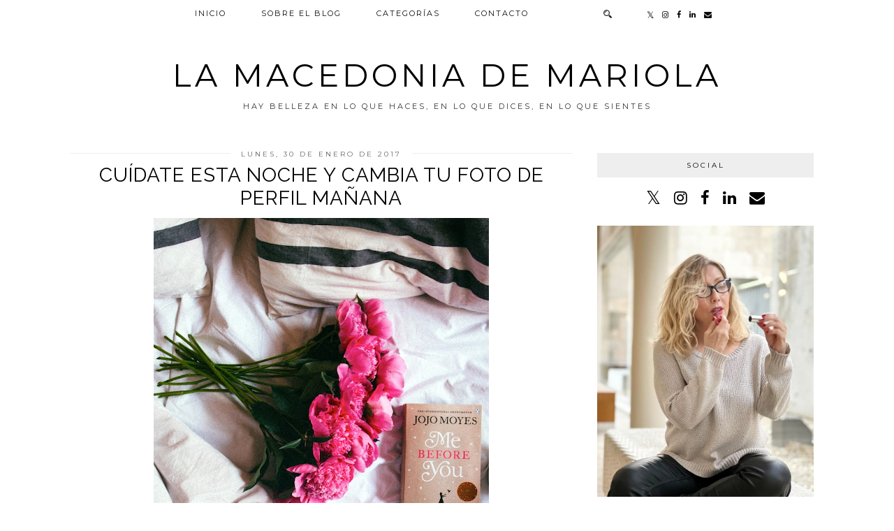

--- FILE ---
content_type: text/html; charset=UTF-8
request_url: https://www.lamacedoniademariola.com/2017/01/
body_size: 48790
content:
<!DOCTYPE html>
<html class='v2' dir='ltr' xmlns='http://www.w3.org/1999/xhtml' xmlns:b='http://www.google.com/2005/gml/b' xmlns:data='http://www.google.com/2005/gml/data' xmlns:expr='http://www.google.com/2005/gml/expr' xmlns:og='http://ogp.me/ns#'>
<head>
<link href='https://www.blogger.com/static/v1/widgets/335934321-css_bundle_v2.css' rel='stylesheet' type='text/css'/>
<link href='//ajax.googleapis.com' rel='dns-prefetch'/>
<link href='//fonts.googleapis.com' rel='dns-prefetch'/>
<link href='//cdnjs.cloudflare.com' rel='dns-prefetch'/>
<link href='//pipdigz.co.uk' rel='dns-prefetch'/>
<meta content='width=1100' name='viewport'/>
<meta content='text/html; charset=UTF-8' http-equiv='Content-Type'/>
<meta content='blogger' name='generator'/>
<link href='https://www.lamacedoniademariola.com/favicon.ico' rel='icon' type='image/x-icon'/>
<link href='https://www.lamacedoniademariola.com/2017/01/' rel='canonical'/>
<link rel="alternate" type="application/atom+xml" title="La Macedonia de Mariola - Atom" href="https://www.lamacedoniademariola.com/feeds/posts/default" />
<link rel="alternate" type="application/rss+xml" title="La Macedonia de Mariola - RSS" href="https://www.lamacedoniademariola.com/feeds/posts/default?alt=rss" />
<link rel="service.post" type="application/atom+xml" title="La Macedonia de Mariola - Atom" href="https://www.blogger.com/feeds/8456508200205455939/posts/default" />
<!--Can't find substitution for tag [blog.ieCssRetrofitLinks]-->
<meta content='Este blog no es como los demás. Es una guía de belleza donde la actitud y el estilo de vida tienen tanta importancia como la cosmética.' name='description'/>
<meta content='https://www.lamacedoniademariola.com/2017/01/' property='og:url'/>
<meta content='La Macedonia de Mariola' property='og:title'/>
<meta content='Este blog no es como los demás. Es una guía de belleza donde la actitud y el estilo de vida tienen tanta importancia como la cosmética.' property='og:description'/>
<title>
enero 2017 | La Macedonia de Mariola
</title>
<meta content='noindex' name='robots'/>
<meta content='enero 2017' property='og:title'/>
<meta content='La Macedonia de Mariola' property='og:site_name'/>
<meta content='Este blog no es como los demás. Es una guía de belleza donde la actitud y el estilo de vida tienen tanta importancia como la cosmética.' name='og:description'/>
<meta content='https://www.lamacedoniademariola.com/' name='twitter:domain'/>
<meta content='enero 2017' name='twitter:title'/>
<meta content='summary' name='twitter:card'/>
<link href='//fonts.googleapis.com/css?family=Lato:400,400italic|Raleway:400,700&subset=latin,cyrillic,latin-ext' rel='stylesheet' type='text/css'/>
<link href='//fonts.googleapis.com/css?family=Montserrat&subset=latin,latin-ext' rel='stylesheet' type='text/css'/>
<style type='text/css'>@font-face{font-family:'Montserrat';font-style:normal;font-weight:400;font-display:swap;src:url(//fonts.gstatic.com/s/montserrat/v31/JTUHjIg1_i6t8kCHKm4532VJOt5-QNFgpCtr6Hw0aXp-p7K4KLjztg.woff2)format('woff2');unicode-range:U+0460-052F,U+1C80-1C8A,U+20B4,U+2DE0-2DFF,U+A640-A69F,U+FE2E-FE2F;}@font-face{font-family:'Montserrat';font-style:normal;font-weight:400;font-display:swap;src:url(//fonts.gstatic.com/s/montserrat/v31/JTUHjIg1_i6t8kCHKm4532VJOt5-QNFgpCtr6Hw9aXp-p7K4KLjztg.woff2)format('woff2');unicode-range:U+0301,U+0400-045F,U+0490-0491,U+04B0-04B1,U+2116;}@font-face{font-family:'Montserrat';font-style:normal;font-weight:400;font-display:swap;src:url(//fonts.gstatic.com/s/montserrat/v31/JTUHjIg1_i6t8kCHKm4532VJOt5-QNFgpCtr6Hw2aXp-p7K4KLjztg.woff2)format('woff2');unicode-range:U+0102-0103,U+0110-0111,U+0128-0129,U+0168-0169,U+01A0-01A1,U+01AF-01B0,U+0300-0301,U+0303-0304,U+0308-0309,U+0323,U+0329,U+1EA0-1EF9,U+20AB;}@font-face{font-family:'Montserrat';font-style:normal;font-weight:400;font-display:swap;src:url(//fonts.gstatic.com/s/montserrat/v31/JTUHjIg1_i6t8kCHKm4532VJOt5-QNFgpCtr6Hw3aXp-p7K4KLjztg.woff2)format('woff2');unicode-range:U+0100-02BA,U+02BD-02C5,U+02C7-02CC,U+02CE-02D7,U+02DD-02FF,U+0304,U+0308,U+0329,U+1D00-1DBF,U+1E00-1E9F,U+1EF2-1EFF,U+2020,U+20A0-20AB,U+20AD-20C0,U+2113,U+2C60-2C7F,U+A720-A7FF;}@font-face{font-family:'Montserrat';font-style:normal;font-weight:400;font-display:swap;src:url(//fonts.gstatic.com/s/montserrat/v31/JTUHjIg1_i6t8kCHKm4532VJOt5-QNFgpCtr6Hw5aXp-p7K4KLg.woff2)format('woff2');unicode-range:U+0000-00FF,U+0131,U+0152-0153,U+02BB-02BC,U+02C6,U+02DA,U+02DC,U+0304,U+0308,U+0329,U+2000-206F,U+20AC,U+2122,U+2191,U+2193,U+2212,U+2215,U+FEFF,U+FFFD;}</style>
<style id='page-skin-1' type='text/css'><!--
/*
-----------------------------------------------
Name: Crystal
Designer: pipdig Ltd.
URL: https://www.pipdig.co/
Version: 3
License: Copyright 2016. All rights reserved.
*** Some of the assets in this template are tracked. ***
*** Any reproduction, copying or reselling of this template is not permitted. ***
-----------------------------------------------
<Group description="Page Text" selector="">
<Variable name="body.font" description="Font" type="font" default="13px Lato"/>
<Variable name="body.text.color" description="Text Color" type="color" default="#333333"/>
<Variable name="body.link.color" description="Link Color" type="color" default="#888888"/>
<Variable name="body.link.color.hover" description="Link Hover Color" type="color" default="#000000"/>
</Group>
<Group description="Navbar" selector="">
<Variable name="navbar.font" description="Navbar Font" type="font" default="11px Montserrat" />
<Variable name="navbar.text.color" description="Navbar Text Color" type="color" default="#000000" />
<Variable name="navbar.text.color.hover" description="Navbar Text Hover Color" type="color" default="#999999" />
<Variable name="navbar.background.color" description="Navbar Background Color" type="color" default="#ffffff" />
</Group>
<Group description="Blog Header" selector="">
<Variable name="header.text.font" description="Header Font" type="font" default="700 70px Raleway" />
<Variable name="header.text.color" description="Header Color" type="color" default="#000000" />
<Variable name="tagline.font" description="Tagline Font" type="font" default="11px Montserrat" />
<Variable name="tagline.color" description="Tagline Color" type="color" default="#555555" />
</Group>
<Group description="Grid Pages" selector="">
<Variable name="panels.title.font" description="Post Title Font" type="font" default="17px Raleway"/>
<Variable name="panels.text.color" description="Post Title Color" type="color" default="#000000"/>
<Variable name="panels.background.color" description="Post Title Background Color" type="color" default="#ffffff"/>
</Group>
<Group description="Post Titles" selector="">
<Variable name="post.title.font" description="Font" type="font" default="28px Raleway"/>
<Variable name="post.title.color" description="Color" type="color" default="#000000" />
<Variable name="post.title.color.hover" description="Hover Color" type="color" default="#999999" />
</Group>
<Group description="Date Header" selector="">
<Variable name="date.header.font" description="Font" type="font" default="10px Montserrat"/>
<Variable name="date.header.color" description="Text Color" type="color" default="#666666"/>
<Variable name="date.border.color" description="Border Color" type="color" default="#eeeeee"/>
</Group>
<Group description="Sidebar Titles" selector="">
<Variable name="widget.title.font" description="Title Font" type="font" default="10px Montserrat"/>
<Variable name="widget.title.text.color" description="Title Color" type="color" default="#000000"/>
<Variable name="widget.background.color" description="Background Color for Widget Titles" type="color" default="#eeeeee"/>
<Variable name="widget.border.color" description="Widget Title Border Color" type="color" default="#eeeeee"/>
</Group>
<Group description="Social Icons" selector="">
<Variable name="socialz.color" description="Social Icon Color" type="color" default="#000000"/>
<Variable name="socialz.color.hover" description="Social Icon Hover Color" type="color" default="#999999"/>
</Group>
*/
html{overflow-x:hidden}
body, .body-fauxcolumn-outer {
background: #fff;
font: normal normal 13px Montserrat;
color: #333333;
padding: 0;
}
html body .tabs-inner {
min-width: 0;
max-width: 100%;
width: auto;
}
a:link {
text-decoration:none;
color: #000;
transition: all 0.25s ease-out; -o-transition: all 0.25s ease-out; -moz-transition: all 0.25s ease-out; -webkit-transition: all 0.25s ease-out;
max-width:100%;
}
a:visited {
text-decoration:none;
color: #000;
}
a:hover {
text-decoration:none;
color: #aaa;
}
.post-body a {
color: #ff8980;
margin:0 !important;
transition: all 0.25s ease-out; -o-transition: all 0.25s ease-out; -moz-transition: all 0.25s ease-out; -webkit-transition: all 0.25s ease-out;
}
.post-body a:hover {
color: #F4C7C3;
}
.navbar,.Navbar,.Attribution{display:none;}
.body-fauxcolumn-outer .fauxcolumn-inner {
background: transparent none repeat scroll top left;
_background-image: none;
}
.body-fauxcolumn-outer .cap-top {
position: absolute;
z-index: 1;
height: 400px;
width: 100%;
}
.body-fauxcolumn-outer .cap-top .cap-left {
width: 100%;
background: transparent none repeat-x scroll top left;
_background-image: none;
}
.content-outer {
margin-bottom: 1px;
}
.content-inner {
background-color: #fff;
padding: 0;
}
#crosscol.section{margin:0;}
#Image99{margin-bottom:0;}
.socialz {text-align:center}
.socialz a {color: #000000; margin: 0 8px; font-size: 22px;-webkit-transition: all 0.25s ease-out; -moz-transition: all 0.25s ease-out; -ms-transition: all 0.25s ease-out; -o-transition: all 0.25s ease-out;transition: all 0.25s ease-out;}
.socialz a:hover {color: #999999;}
.socialz .fa {transition: all 0.25s ease-out; -o-transition: all 0.25s ease-out; -moz-transition: all 0.25s ease-out; -webkit-transition: all 0.25s ease-out;}
.socialz img {width:24px;height:24px;margin:2px 7px;padding:3px;-webkit-transition: all 0.25s ease-out; -moz-transition: all 0.25s ease-out; -ms-transition: all 0.25s ease-out; -o-transition: all 0.25s ease-out;transition: all 0.25s ease-out;}
.socialz img:hover {opacity:.3}
#socialz-top {
margin-left: 40px !important;
}
#socialz-top a {
display: inline-block;
color: #000000;
padding: 14px 5px;
}
#socialz-top a:hover {
color: #999999;
}
.slicknav_nav .socialz-top-mobile a {
display: inline-block;
margin: 0 5px;
padding-left: 5px;
padding-right: 5px;
font-size: 18px;
}
.addthis_toolbox {font:10px Montserrat;font-size: 14px,sans-serif;letter-spacing:1px;margin-top:23px;color:#000;text-transform:uppercase;}
.addthis_toolbox .fa{color:#000000;font-size:18px;margin-left:8px;transition: all 0.2s ease-out; -o-transition: all 0.2s ease-out; -moz-transition: all 0.2s ease-out; -webkit-transition: all 0.2s ease-out;}
.addthis_toolbox .fa:hover{color:#999999}
.post-share-buttons.goog-inline-block {display: none;}
.sidebar h2, .foot .title, .foot h2, .BlogArchive h2 {
font: 10px Montserrat;
color: #000000;
background: #eeeeee;
letter-spacing: 3px;
text-align: center;
text-transform: uppercase;
padding:10px 0;
margin-bottom:15px;
border: 1px solid #eeeeee;
}
.status-msg-wrap{margin: 30px auto !important;font-size:100%;}
.status-msg-body{font:10px arial, sans-serif;text-transform:uppercase;letter-spacing:1px;color:#666;}
.status-msg-border{border:1px solid #fff; opacity:0.25;}
.status-msg-bg{background-color:#fff}
h1, h2, h3 {font:28px Raleway;text-transform: uppercase;}
.post-body h2{font-size: 20px}
.post-body h3{font-size: 18px}
.jump-link {
margin: 30px auto;
text-align:center;
}
.more, .jump-link > a {
font: 10px Montserrat; font-size:12px;
border: 2px solid #eee;
display: inline-block;
padding: 12px 40px;
text-align: center;
text-decoration: none !important;
text-transform: uppercase;
letter-spacing:3px;
color: #000 !important;
transition: all 0.45s ease-out; -o-transition: all 0.45s ease-out; -moz-transition: all 0.45s ease-out; -webkit-transition: all 0.45s ease-out;
}
.more:hover, .jump-link > a:hover{
background: #eee;
border-color: #eee;
color: #000 !important;
}
.post_here_link {display:none;}
.linkwithin_outer {
display: none;
}
#git_title > span,#git_title_bar span {font:28px Raleway;font-size:16px;letter-spacing: 1px;font-weight:400 !important}
#git_wrapper_0, #git_wrapper_1, #git_wrapper_2, #git_wrapper_3, #git_wrapper_4, #git_wrapper_5, #git_wrapper_6, #git_wrapper_7, #git_wrapper_8, #git_wrapper_29, #git_wrapper_10, #git_wrapper_11, #git_wrapper_12  {
border:none !important;
}
.gslide_img {padding:0 !important;border:none !important;}
.gslide{transition: all 0.25s ease-out; -o-transition: all 0.25s ease-out; -moz-transition: all 0.25s ease-out; -webkit-transition: all 0.25s ease-out;}
.gslide:hover{opacity:.7}
/* Header
----------------------------------------------- */
#header-inner {
padding: 80px 4px 10px;
}
.Header h1 {
font: normal normal 45px Montserrat;
color: #000000;
text-align:center;
letter-spacing:5px;
margin: 0 auto;
text-transform: uppercase;
}
#Header1_headerimg{margin:10px auto 35px;}
.Header h1 a {
color: #000000;
}
.Header .description {
font: 11px Montserrat;
text-transform:uppercase;
letter-spacing:3px;
color: #333333;
text-align:center;
margin: 0 auto;
}
.header-inner .Header .titlewrapper {
padding: 0 0 10px;
}
.header-inner .Header .descriptionwrapper {
padding: 0;
}
/* Tabs
----------------------------------------------- */
.tabs-inner{margin:0;padding:0;}
.slicknav_menu{display:none;}
.slicknav_menu{background:#ffffff;}
.slicknav_menu .slicknav_menutxt {font-size: 22px;}
.slicknav_nav {font: 10px Montserrat;font-size: 12px;}
.slicknav_nav a, .slicknav_nav, .slicknav_menu .slicknav_menutxt{color: #000000;}
.slicknav_menu .slicknav_icon-bar{background-color: #000000;}
.tabs .widget ul, .tabs .widget ul {overflow:visible;}
nav {
margin: 0 auto;
text-align: center;
line-height: 0;
background: #ffffff;
width:100%;
opacity:.95;
z-index:800;
}
.navdiv{
font: 11px Montserrat;
width: 100%;
text-transform: uppercase;
letter-spacing: 2px;
position: fixed;
top: 0;
left: 0;
z-index: 9;
}
.navdiv a{
color: #000000;
transition: all 0.25s ease-out; -o-transition: all 0.25s ease-out; -moz-transition: all 0.25s ease-out; -webkit-transition: all 0.25s ease-out;
}
.dropdown {
line-height: 1em !important;
}
nav ul ul {
position: absolute;
float: left;
left: 0;
opacity:0;
visibility: hidden;
z-index: 1;
-webkit-transition: all .5s ease;
-moz-transition: all .5s ease;
-ms-transition: all .5s ease;
transition: all .5s ease;
}
nav ul li:hover > ul {
opacity: 1;
visibility: visible;
}
nav ul {
list-style: none;
position: relative;
display: inline-table;
margin:0;
padding:0;
line-height:1.4em;
}
nav ul:after {
content: ""; clear: both; display: block;
}
nav ul li {
float: left;
z-index:5000;
position: relative;
}
nav ul a:hover {
color: #999999;
}
nav ul li a {
display: block;
padding: 14px 25px;
color: #000000;
text-decoration: none;
}
nav ul ul {
padding: 0;
position: absolute;
top: 100%;
}
nav ul ul li {
float: none !important;
position: relative;
}
nav ul ul li a {
padding: 10px 25px;
text-align: left;
color: #000000;
background: #ffffff;
}
#sdf785gg45pofaMMC a {
min-width: 140px;
}
nav ul ul li a:hover {
color: #999999;
}
nav ul ul ul {
position: absolute;
left: 100%;
top:0;
}
.search-top {
margin-left:25px !important;
}
.navdiv .search-form {
background: transparent;
margin-top: 3px;
}
.navdiv #searchform fieldset {
background: transparent;
border:2px solid transparent;
width: 70px;
transition: all 0.6s ease-out; -o-transition: all 0.6s ease-out; -moz-transition: all 0.6s ease-out; -webkit-transition: all 0.6s ease-out;
}
.navdiv #searchform fieldset:hover{
background: #ffffff;
width: 170px;
border-color: transparent;
opacity: 1;
}
.navdiv #s{
background: transparent;
background:url('https://pipdigz.co.uk/icon_search_black.png') no-repeat scroll right 2px / 12px auto transparent;
border:0;
color:#000000;
float:left;
margin:2px 5%;
padding:0 10% 0 0;
width:80%;
font: normal normal 13px Montserrat;
}
#pipdigem {
width: 100%;
display: block;
margin: 0px;
padding: 0px;
line-height: 0px;
}
#pipdigem img {
height: auto;
width: 100%;
}
#pipdigem a {
padding: 0px;
margin: 0px;
display: inline-block;
position:relative;
}
#pipdigem li {
width: 12.5%;
display: inline-block;
margin: 0px !important;
padding: 0px !important;
}
#pipdigem .insta-likes {
width: 100%;
height: 100%;
margin-top: -100%;
opacity: 0;
text-align: center;
letter-spacing: 1px;
background: rgba(255, 255, 255, 0.4);
position: absolute;
text-shadow: 2px 2px 8px #fff;
font: normal 400 10px Montserrat, sans-serif;
color: #222;
line-height: normal;
transition: all 0.35s ease-out; -o-transition: all 0.35s ease-out; -moz-transition: all 0.35s ease-out; -webkit-transition: all 0.35s ease-out;
}
#pipdigem a:hover .insta-likes {
opacity:1;
}
.AdSense{overflow:hidden;text-align:center}#HTML491{margin:0 1%;width: 97%;padding-bottom:0;}.cycle-slideshow{width:100%;height:400px;display:block;text-align:center;z-index:0;overflow:hidden;margin:0}
.cycle-slideshow ul{width:100%;height:100%;padding:0}
.cycle-slideshow li{width:100%;height:100%;margin:0;padding:0}
.cycle-prev,.cycle-next{position:absolute;top:0;width:11%;opacity:.3;z-index:800;height:90%;cursor:pointer;-moz-transition: all 0.25s ease-out; -webkit-transition: all 0.25s ease-out; transition: all 0.25s ease-out;}
.cycle-prev:hover,.cycle-next:hover{opacity:1}
.cycle-prev{left:0;background:url('https://pipdigz.co.uk/slider_left.png') 50% 50% no-repeat}
.cycle-next{right:0;background:url('https://pipdigz.co.uk/slider_right.png') 50% 50% no-repeat}.slide-inside{display:table;vertical-align:middle;height:100%;padding:0;width:100%;background:transparent;transition:all .25s ease-out;-o-transition:all .25s ease-out;-moz-transition:all .25s ease-out;-webkit-transition:all .25s ease-out}
.slide-h2{display:block;font:normal normal 12px Montserrat;color:#333333;letter-spacing:1px; text-transform: uppercase;z-index:9}
.slide-image{background-size:cover;background-attachment:scroll;background-position:center;height:100%;width:100%}
.slide-container{display:block;padding:0;color:#333333;letter-spacing:1px;width:100%;margin:0 auto;padding:12px 0;background:#F4C7C3;position:absolute;bottom:0;}
.slide-more{text-transform:uppercase;font:10px Montserrat;color:#000;letter-spacing:2px;padding:15px 0;margin:25px auto 10px;display:block;width:200px;background:rgba(255,255,255,.8);transition:all .25s ease-out;-o-transition:all .25s ease-out;-moz-transition:all .25s ease-out;-webkit-transition:all .25s ease-out}
.slide-more:hover{background:#fff;color:#000}#crosscol-overflow {margin:0;}
.slide-resume{display:none;font-size:0}
.slide-inside > a {
display: block;
height: 500px;
width: 100%;
}
/* Columns
----------------------------------------------- */
.main-outer {
border-top: 0 solid transparent;
}
.fauxcolumn-left-outer .fauxcolumn-inner {
border-right: 1px solid transparent;
}
.fauxcolumn-right-outer .fauxcolumn-inner {
border-left: 0px solid transparent;
}
.sidebar {
margin:0 0 0 20px;
text-align:center;
}
/* Headings
----------------------------------------------- */
h2 {
margin: 0 0 1em 0;
color: #000;
}
/* Widgets
----------------------------------------------- */
.widget {
margin: 24px 0;
}
.widget .zippy {
color: #cecece;
}
.widget ul {
padding:0;
}
.widget .popular-posts ul {
list-style: none;
padding:0;
line-height:0;
}
.PopularPosts .item-thumbnail {
float:none;
margin:2px;
}
.item-thumbnail-only {
position: relative;
}
.PopularPosts .item-title {
font: 28px Raleway;
font-size: 13px;
letter-spacing: 1px;
padding: 5px;
position: absolute;
left: 0;
right: 0;
bottom: 12%;
background: rgba(255, 255, 255, 0.8);
border-bottom: 1px solid #fff;
border-top: 1px solid #fff;
display:none;
}
.PopularPosts .widget-content ul li {
float: left;
padding: 0;
width: 50%;
}
.PopularPosts ul li img{width:100%;height:auto;transition: all 0.25s ease-out; -o-transition: all 0.25s ease-out; -moz-transition: all 0.25s ease-out; -webkit-transition: all 0.25s ease-out;}
.PopularPosts img:hover{opacity:.7;}
.popular-posts .item-snippet {display: none;}
.widget.Stats {
text-align: center;
}
.widget img {
max-width: 100%;
height:auto;
}
.sidebar li {list-style:none;}
/* Posts
----------------------------------------------- */
.p3_invisible {
visibility: hidden;
width: 100%;
height: auto;
}
.pipdig-mosaic-post {
box-sizing: border-box;
float: left;
margin: 1%;
overflow: hidden;
padding: 0;
position: relative;
width: 31%;
}
.pipdig_grids_img {
display: block;
width: 100%;
height: auto;
background-size: cover;
background-repeat: no-repeat;
background-position: center top;
-moz-transition: all 0.25s ease-out; -webkit-transition: all 0.25s ease-out; transition: all 0.25s ease-out;
}
.pipdig_grids_img:hover {
opacity:.9;
}
.pipdig-mosaic-post a {
color: #333333;
}
.overlay {
background: #F4C7C3;
bottom: 0;
margin: 0 auto;
padding: 0;
height: 50px;
position: absolute;
text-align: center;
width: 101%;
display: table;
}
.overlay > div {
display: table-cell;
vertical-align: middle;
}
.pipdig-mosaic-post h2 {
line-height:1.2;
color: #333333;
padding: 4px;
margin: 0;
letter-spacing: 1px;
text-transform: uppercase;
font: normal normal 12px Montserrat;
}
.mosaic-comments, .mosaic-date {
text-transform: uppercase;
letter-spacing: 1px;
font: normal normal 10px Montserrat;
-moz-transition: all 0.25s ease-out; -webkit-transition: all 0.25s ease-out; transition: all 0.25s ease-out;
opacity:0;
visibility:hidden;
}
.show_meee {
opacity:1;
visibility:visible;
}
.mosaic-comments {
position: absolute;
top: 40px;
l;eft: 0;
background: #F4C7C3;
padding: 5px;
}
.mosaic-date {
position: absolute;
top: 15px;
l;eft: 0;
background: #F4C7C3;
padding: 5px;
}
h2.date-header {
font: normal normal 10px Montserrat;
color: #666666;
height:1px;
letter-spacing: 2px;
margin: 0 !important;
text-align:center;
background:#eeeeee;
}
.date-header span {
background-color: #fff;
padding: 0 15px;
position: relative;
top: -5px;
letter-spacing:3px;
text-transform:uppercase;
}
.status-msg-wrap{margin:0 auto 30px !important;font-size:100%;}
.main-inner {
padding-top: 0;
padding-bottom: 65px;
}
.main-inner .column-center-inner {
padding: 0;
}
.main-inner .column-center-inner .section {
margin: 0;
}
.post {
margin: 0 0 55px;
}
.comments h4 {
font: 28px Raleway;
color:#000000;
text-transform:none;
letter-spacing:0;
margin: .5em 0 0;
font-size: 140%;
}
h3.post-title{
font: 28px Raleway;
color:#000000;
margin: .5em 0 0;
text-align:center;
letter-spacing:1px;
}
.post-title a{
text-decoration:none;
color:#000000;
}
.post-title a:hover {
color:#999999;
}
.post-body {
font-size: 110%;
line-height: 1.6;
position: relative;
text-align:justify;
}
.post-body img{max-width:100%;height:auto;padding:0 !important;margin:0;}
.post-body img, .post-body .tr-caption-container, .Profile img, .Image img,
.BlogList .item-thumbnail img {
padding: 0;
}
.post-body img, .post-body .tr-caption-container {
padding: 5px;
}
.post-body .tr-caption-container {
color: #333333;
}
.post-body .tr-caption-container img {
padding: 0;
background: transparent;
border: none;
width:100%;
height: auto;
}
.post-header {
margin: 0 0 1em;
line-height: 1.6;
font-size: 90%;
}
.post-footer {
margin: 20px auto 0;
font: 10px Montserrat; font-size:10px;
text-transform:uppercase;
letter-spacing: 1px;
line-height: 1.9;
}
.post-labels {
margin-top: 5px;
}
#comments .comment-author {
padding-top: 1.5em;
border-top: 1px solid transparent;
background-position: 0 1.5em;
}
#comments .comment-author:first-child {
padding-top: 0;
border-top: none;
}
.avatar-image-container {
margin: .2em 0 0;
border-radius:50%;
}
input.gsc-input {width:97% !important; padding:5px 6px !important; font:10px arial,sans-serif; text-transform:uppercase; letter-spacing:1px;transition: all 0.25s ease-out; -o-transition: all 0.25s ease-out; -moz-transition: all 0.25s ease-out; -webkit-transition: all 0.25s ease-out;}
input.gsc-input:focus{border-color:#f3f3f3;}
input.gsc-search-button {padding: 4px; font:10px arial,sans-serif; text-transform:uppercase; letter-spacing:1px; border:1px solid #111; background: #111; color:#fff; cursor: pointer;}
.follow-by-email-submit{margin:0!important;border:1px solid #222 !important; background:#222 !important; color:#fff !important; border-radius: 0 !important;text-transform:uppercase; font:10px Montserrat,sans-serif !important; letter-spacing:1px;width:66px !important;}
.follow-by-email-address{padding-left:5px;border:1px solid #e4e4e4 !important;transition: all 0.5s ease-out; -o-transition: all 0.5s ease-out; -moz-transition: all 0.5s ease-out; -webkit-transition: all 0.5s ease-out;}
.FollowByEmail .follow-by-email-inner .follow-by-email-address {font-size:inherit !important;}
.follow-by-email-address:focus{border-color:#ccc !important;background: none !important}
/* Comments
----------------------------------------------- */
.comments .comments-content .icon.blog-author {
background-repeat: no-repeat;
background-image: url([data-uri]);
background-size: 16px 16px;
}
.comments .comments-content .loadmore a {
border-top: 1px dotted #ccc;
border-bottom: 1px dotted #ccc;
}
.comments .comment-thread.inline-thread {
background-color: #fff;
}
.comments .continue {
border-top: 1px dotted #ddd;
}
/* Accents
---------------------------------------------- */
.homepage_load_more {
padding: 10px 30px;
background: #eee;
}
.blog-pager-older-link, .home-link,
.blog-pager-newer-link {
background-color: #fff;
padding: 5px;
}
#blog-pager{margin: 2.5em 1% 0; overflow: visible;}
#blog-pager a{font: normal normal 10px Montserrat;color:#000;text-transform:uppercase;letter-spacing:2px;-webkit-transition: all 0.25s ease-out; -moz-transition: all 0.25s ease-out; -ms-transition: all 0.25s ease-out; -o-transition: all 0.25s ease-out;transition: all 0.25s ease-out;}
#blog-pager a:hover{opacity:.4;}
.blog-feeds, .post-feeds {
font: normal normal 10px Montserrat;
font-size: 10px;
letter-spacing: 2px;
text-transform: uppercase;
margin-top:45px;
text-align: center;
display: none;
}
#searchform fieldset{margin:0;padding:5px 0;background:#fff;border:1px solid #e7e7e7;color:#666;}
#searchform fieldset:hover{border-color:#bbb}
#s{background:transparent;background:url('https://pipdigz.co.uk/icon_search_black.png') no-repeat scroll right 2px / 12px auto transparent;border:0;color:#555;float:left;margin:2px 5%;padding:0 10% 0 0;width:80%}
#back-top{
color: #ff8980;
background: transparent;
line-height: 100%;
display: inline-block;
position: fixed;
right: 35px;
bottom: 65px;
z-index: 10002;
}
.footer-outer {margin: 0 auto;}
#back-top .fa {font-size: 30px;}
#back-top a,#back-top a:hover,#back-top a:focus{padding:5px;display:block;}
#back-top a:hover,#back-top a:focus{color:#ff8980}
.credit{position:relative;bottom:0;background:#eee;padding:12px 0;width:100%;text-align:center;color:#000;font:10px Montserrat,arial,sans-serif;letter-spacing: 2px;text-transform:uppercase}
.credit a{color:#000;text-decoration:none;}
.credit a:hover{color:#999;text-decoration:none;}
.related-posts {
width: 100%;
margin: 2em 0;
float: left;
text-align: center;
}
.related-posts h3 {
margin-bottom: 10px;
color: #000000;
font-size: 18px;
letter-spacing: 1px;
}
.related-posts ul li {
list-style: none;
margin: 0 5px;
display: inline-block;
vertical-align: top;
text-align: center;
border: none;
}
.related-posts a:hover {
transition: all 0.25s ease-out; -o-transition: all 0.25s ease-out; -moz-transition: all 0.25s ease-out; -webkit-transition: all 0.25s ease-out;
}
.related-posts a:hover {
opacity: .75;
}
.widget {
min-height: auto !important;
}
body.mobile  {background:#fff;}
.mobile .body-fauxcolumn-outer {background: transparent none repeat scroll top left;}
.mobile .body-fauxcolumn-outer .cap-top {background-size: 100% auto;}
.mobile .Header h1 {font-size:38px;margin:20px 5px 0; letter-spacing: 3px;}
body.mobile .AdSense {margin: 0;}
.mobile .tabs-inner .widget ul {margin-left: 0;margin-right: 0;}
.mobile .post {margin: 0;}
.mobile .main-inner .column-center-inner .section {margin: 0;}
.mobile-date-outer{border:0}
html .main-inner .date-outer{margin-bottom:25px}
.mobile .date-header{background:none;text-align:center;border-top:1px dotted #ccc;}
.mobile .date-header span {padding: 0.1em 10px;margin: 0 -10px;font:normal normal 10px Montserrat;letter-spacing:3px;color:#666666;background:#fff;position:relative;top:-8px;}
.mobile h3.post-title {margin: 15px auto 0;}
.mobile #header-inner {padding:0 5px 30px;}
.mobile-index-title {font: normal normal 10px Montserrat;font-size: 16px;,serif;text-transform:uppercase;letter-spacing:2px;color:#222;margin:0;width:92%;}
.mobile .blog-pager {background: transparent none no-repeat scroll top center;}
.mobile .footer-outer {border-top: none;}
.mobile .main-inner, .mobile .footer-inner {background-color: #fff;}
.mobile-index-contents {color: #333333;margin-right:0;}
.mobile-link-button {border-radius:0;}
.mobile-link-button a:link, .mobile-link-button a:visited {color: #fff;}
.mobile .mobile-navz .fa{font-size:30px;}
.mobile .blog-pager-older-link .fa, .mobile .blog-pager-newer-link .fa{font-size: 50px;}
.mobile .tabs-inner .section:first-child {border-top: none;}
.mobile #blog-pager {padding-bottom: 30px!important}
.mobile #blog-pager a {font:10px Montserrat,serif;font-size:13px;color:#000;}
.mobile .blog-pager-newer-link, .mobile .blog-pager-older-link {background: none;}
.mobile .entry-title{text-align:center;margin-bottom:10px}
.mobile-desktop-link {margin-top:80px;}
.mobile-desktop-link a {color:#000 !important;}
.mobile .topbar,.mobile #uds-searchControl {display:none;}
.mobile .navdiv {display:none;}
.mobile #Header1_headerimg {margin: 20px auto 20px;}
.mobile .PageList {display:inline;}
.mobile-index-thumbnail{float:none;margin:0}
.mobile-index-thumbnail img {width:100% !important;height:auto;}
.mobile #HTML100, .mobile #PageList1, .nav-menu, .mobile .description{display:none;}
.mobile .slicknav_menu{display:block}
.mobile .addthis_toolbox{float:none}
.mobile .more{font-size:12px;padding:6px 0;margin:10px auto;top:0;display:block}
.mobile .comment-link {text-align: center;text-transform:uppercase;letter-spacing:1px;font-size:12px;}
.mobile .search-top {display:none}
.mobile .content-outer, .mobile .content-fauxcolumn-outer, .mobile .region-inner {width: 100%;}
.mobile .footer-outer {width: 90%;margin: 0 auto;}
#cookieChoiceInfo {display: none;}
.mobile #footer-1 {text-align: center;padding: 0 15px;}
#HTML519, #HTML927 {display: none}
.slicknav_icon{display:none}

--></style>
<style id='template-skin-1' type='text/css'><!--
/*
body {
min-width: 1080px;
}
*/
.content-outer, .content-fauxcolumn-outer, .region-inner {
/* min-width: 1080px; */
max-width: 1080px;
}
.main-inner .columns {
padding-left: 0px;
padding-right: 360px;
}
.main-inner .fauxcolumn-center-outer {
left: 0px;
right: 360px;
}
.main-inner .fauxcolumn-left-outer {
width: 0px;
}
.main-inner .fauxcolumn-right-outer {
width: 360px;
}
.main-inner .column-left-outer {
width: 0px;
right: 100%;
margin-left: -0px;
}
.main-inner .column-right-outer {
width: 360px;
margin-right: -360px;
}
#layout {
min-width: 0;
}
#layout .content-outer, #layout .tabs-outer, #layout header {
min-width: 0;
width: 800px;
margin: 0 auto !important;
}
#layout .region-inner {
min-width: 0;
width: auto;
}
body#layout .section h4, .Navbar {display:none}
body#layout div.section {min-height: 50px}
body#layout div.layout-widget-description {font-size:11px}
body#layout .widget-content {padding: 6px 9px !important; line-height: 18px;}
body#layout div.layout-title {font-size:14px;}
body#layout div.section {min-height: 50px}
#Label487 {display:none}
--></style>
<style>
.slicknav_btn { position: relative; display: block; vertical-align: middle; float: left; padding: 5px 0; line-height: 1.125em; cursor: pointer; width:100%;}
.slicknav_menu  .slicknav_menutxt { display: block; line-height: 1.188em; float: left; }
.slicknav_menu .slicknav_icon { float: left; margin: 0.188em 0 0 0.438em; }
.slicknav_menu .slicknav_no-text { margin: 0 }
.slicknav_nav { clear: both }
.slicknav_nav ul, .slicknav_nav li { display: block }
.slicknav_nav .slicknav_arrow { font-size: 0.8em; margin: 0 0 0 0.4em; }
.slicknav_nav .slicknav_item { cursor: pointer; }
.slicknav_nav .slicknav_row { display: block; }
.slicknav_nav a { display: block }
.slicknav_nav .slicknav_item a,
.slicknav_nav .slicknav_parent-link a { display: inline }
.slicknav_menu:before, .slicknav_menu:after { content: " "; display: table; }
.slicknav_menu:after { clear: both }
.slicknav_menu { *zoom: 1 }
.slicknav_nav ul, .slicknav_nav li{text-align:center}
.slicknav_menu{font-size:23px}.slicknav_menu .slicknav_menutxt{text-align:center; letter-spacing:3px; float:none; display:inline-block; width:100%;}
.slicknav_menu .slicknav_icon-bar{display:none}.slicknav_menu{padding:5px;}.slicknav_nav{margin:0;padding:0;text-transform:uppercase;letter-spacing:2px}.slicknav_nav,.slicknav_nav ul{list-style:none;overflow:hidden}.slicknav_nav ul{padding:0;margin:0}.slicknav_nav .slicknav_row{padding:5px 10px;margin:2px 5px}.slicknav_nav a{padding:5px 10px;margin:2px 5px;text-decoration:none;}.slicknav_nav .slicknav_item a,.slicknav_nav .slicknav_parent-link a{padding:0;margin:0}.slicknav_nav .slicknav_txtnode{margin-left:15px}
</style>
<style>#HTML491{display:none}#header-inner{padding-bottom: 10px;}</style>
<script src='https://cdnjs.cloudflare.com/ajax/libs/jquery/1.8.2/jquery.min.js' type='text/javascript'></script>
<style>
  @media screen and (max-width: 1100px) {
    .search-top{display:none}
    nav ul li a {padding: 15px;}
    .main-inner .fauxcolumn-right-outer {width: 300px;}
    .main-inner .columns {padding-right:300px;}
    .main-inner .column-right-outer {width: 300px; margin-right: -300px;}
    .main-inner .column-center-inner {padding: 0 0 0 15px;}
  }
  </style>
<script src='//cdnjs.cloudflare.com/ajax/libs/jquery-easing/1.3/jquery.easing.min.js' type='text/javascript'></script>
<script src='//cdnjs.cloudflare.com/ajax/libs/jquery.cycle2/20140415/jquery.cycle2.min.js' type='text/javascript'></script>
<script>
//<![CDATA[
var showpostthumbnails_gal=true;var showpostsummary_gal=true;var random_posts=false;var numchars_gal=120;var numposts_gal=4;function showgalleryposts(json){var numPosts=json.feed.openSearch$totalResults.$t;var indexPosts=new Array();document.write('<ul>');for(var i=0;i<numPosts;++i){indexPosts[i]=i}if(random_posts==true){indexPosts.sort(function(){return 0.5-Math.random()})}if(numposts_gal>numPosts){numposts_gal=numPosts}for(i=0;i<numposts_gal;++i){var entry_gal=json.feed.entry[indexPosts[i]];var posttitle_gal=entry_gal.title.$t;for(var k=0;k<entry_gal.link.length;k++){if(entry_gal.link[k].rel=='alternate'){posturl_gal=entry_gal.link[k].href;break}}if("content"in entry_gal){var postcontent_gal=entry_gal.content.$t}s=postcontent_gal;a=s.indexOf("<img");b=s.indexOf("src=\"",a);c=s.indexOf("\"",b+5);d=s.substr(b+5,c-b-5);if((a!=-1)&&(b!=-1)&&(c!=-1)&&(d!="")){var thumburl_gal=d}else var thumburl_gal='//1.bp.blogspot.com/-F2HXN2bB1rg/VUCeZj97wWI/AAAAAAAAARw/qbVqd47fcFw/s1600/bg.png';document.write('<li><div class="cycle-slideshow"><a href="'+posturl_gal+'"><div class="slide-image" style="background-image:url('+thumburl_gal+');"/><div class="slide-inside"><div class="slide-title">');document.write('<div class="slide-container">');document.write('<div class="slide-h2">');document.write(posttitle_gal+'</div>');var re=/<\S[^>]*>/g;postcontent_gal=postcontent_gal.replace(re,"");if(showpostsummary_gal==true){if(postcontent_gal.length<numchars_gal){document.write(postcontent_gal);document.write('</div>')}else{postcontent_gal=postcontent_gal.substring(0,numchars_gal);var quoteEnd_gal=postcontent_gal.lastIndexOf(" ");postcontent_gal=postcontent_gal.substring(0,quoteEnd_gal);document.write('<span class="slide-resume">');document.write(postcontent_gal+'...');document.write('</span>')}}document.write('</a></div>');document.write('</li>')}document.write('</ul>')}
//]]>
</script>
<style>
.main-outer {padding-top: 25px;}
</style>
<script src='//pipdigz.co.uk/js/g-plus.min.js' type='text/javascript'></script>
<script src='//cdnjs.cloudflare.com/ajax/libs/SlickNav/1.0.10/jquery.slicknav.min.js' type='text/javascript'></script>
<script src='//cdnjs.cloudflare.com/ajax/libs/fitvids/1.1.0/jquery.fitvids.min.js' type='text/javascript'></script>
<link href='https://pipdigz.co.uk/css/core.css' media='all' rel='stylesheet' type='text/css'/>
<script type='text/javascript'>var addthis_config = {"data_track_addressbar": false, "data_track_clickback": false};</script>
<script src='//s7.addthis.com/js/300/addthis_widget.js' type='text/javascript'></script>
<script type='text/javascript'>
        (function(i,s,o,g,r,a,m){i['GoogleAnalyticsObject']=r;i[r]=i[r]||function(){
        (i[r].q=i[r].q||[]).push(arguments)},i[r].l=1*new Date();a=s.createElement(o),
        m=s.getElementsByTagName(o)[0];a.async=1;a.src=g;m.parentNode.insertBefore(a,m)
        })(window,document,'script','https://www.google-analytics.com/analytics.js','ga');
        ga('create', 'UA-47203635-1', 'auto', 'blogger');
        ga('blogger.send', 'pageview');
      </script>
<script>var clementine = 'clementine';</script>
<link href='https://www.blogger.com/dyn-css/authorization.css?targetBlogID=8456508200205455939&amp;zx=07f0eebb-8d7b-4b99-82df-ad8db0a0170b' media='none' onload='if(media!=&#39;all&#39;)media=&#39;all&#39;' rel='stylesheet'/><noscript><link href='https://www.blogger.com/dyn-css/authorization.css?targetBlogID=8456508200205455939&amp;zx=07f0eebb-8d7b-4b99-82df-ad8db0a0170b' rel='stylesheet'/></noscript>
<meta name='google-adsense-platform-account' content='ca-host-pub-1556223355139109'/>
<meta name='google-adsense-platform-domain' content='blogspot.com'/>

</head>
<body class='loading'>
<script>




//<![CDATA[
if(typeof(pipdig_class) != 'undefined' && pipdig_class !== null) {
  jQuery('body').addClass(pipdig_class);
}
//]]>
</script>
<div class='body-fauxcolumns'>
<div class='fauxcolumn-outer body-fauxcolumn-outer'>
<div class='cap-top'>
<div class='cap-left'></div>
<div class='cap-right'></div>
</div>
<div class='fauxborder-left'>
<div class='fauxborder-right'></div>
<div class='fauxcolumn-inner'>
</div>
</div>
<div class='cap-bottom'>
<div class='cap-left'></div>
<div class='cap-right'></div>
</div>
</div>
</div>
<div class='content'>
<div class='content-fauxcolumns'>
<div class='fauxcolumn-outer content-fauxcolumn-outer'>
<div class='cap-top'>
<div class='cap-left'></div>
<div class='cap-right'></div>
</div>
<div class='fauxborder-left'>
<div class='fauxborder-right'></div>
<div class='fauxcolumn-inner'>
</div>
</div>
<div class='cap-bottom'>
<div class='cap-left'></div>
<div class='cap-right'></div>
</div>
</div>
</div>
<div class='content-outer'>
<div class='content-cap-top cap-top'>
<div class='cap-left'></div>
<div class='cap-right'></div>
</div>
<div class='fauxborder-left content-fauxborder-left'>
<div class='fauxborder-right content-fauxborder-right'></div>
<div class='content-inner'>
<header>
<div class='header-outer'>
<div class='header-cap-top cap-top'>
<div class='cap-left'></div>
<div class='cap-right'></div>
</div>
<div class='fauxborder-left header-fauxborder-left'>
<div class='fauxborder-right header-fauxborder-right'></div>
<div class='region-inner header-inner'>
<div class='header section' id='header'><div class='widget Header' data-version='1' id='Header1'>
<div id='header-inner'>
<div class='titlewrapper'>
<h1 class='title'>
<a href='https://www.lamacedoniademariola.com/'>La Macedonia de Mariola</a>
</h1>
</div>
<div class='descriptionwrapper'>
<p class='description'><span>Hay belleza en lo que haces, en lo que dices, en lo que sientes</span></p>
</div>
</div>
</div></div>
</div>
</div>
<div class='header-cap-bottom cap-bottom'>
<div class='cap-left'></div>
<div class='cap-right'></div>
</div>
</div>
</header>
<div class='tabs-outer'>
<div class='tabs-cap-top cap-top'>
<div class='cap-left'></div>
<div class='cap-right'></div>
</div>
<div class='fauxborder-left tabs-fauxborder-left'>
<div class='fauxborder-right tabs-fauxborder-right'></div>
<div class='sticky-catcher'></div>
<div class='sticky-nudger'></div>
<div class='region-inner tabs-inner'>
<div class='tabs section' id='crosscol'><div class='widget PageList' data-version='1' id='PageList1'>
<div class='widget-content'>
<div class='navdiv'>
<nav>
<ul class='dropdown'>
<li><a href='https://www.lamacedoniademariola.com/'>Inicio</a></li>
<li><a href='https://www.lamacedoniademariola.com/p/about.html'>Sobre el blog</a></li>
<li><a href='https://www.lamacedoniademariola.com/p/categorias.html'>Categorías</a></li>
<li><a href='https://www.lamacedoniademariola.com/search/label/Belleza'>_Belleza</a></li>
<li><a href='https://www.lamacedoniademariola.com/search/label/actitud'>_Actitud</a></li>
<li><a href='https://www.lamacedoniademariola.com/search/label/Lifestyle'>_Lifestyle</a></li>
<li><a href='https://www.lamacedoniademariola.com/search/label/Ellos%20y%20Ellas'>_Relaciones</a></li>
<li><a href='https://www.lamacedoniademariola.com/p/contacto_10.html'>Contacto</a></li>
</ul>
</nav>
</div>
<div class='clear'></div>
</div>
<script>
//<![CDATA[
var _0x45b7=["\x64\x72\x6F\x70\x64\x6F\x77\x6E","\x61\x64\x64\x43\x6C\x61\x73\x73","\x3C\x64\x69\x76\x20\x63\x6C\x61\x73\x73\x3D\x27\x6E\x61\x76\x64\x69\x76\x27\x3E\x3C\x6E\x61\x76\x3E\x3C\x75\x6C\x20\x63\x6C\x61\x73\x73\x3D\x27\x64\x72\x6F\x70\x64\x6F\x77\x6E\x27\x3E\x3C\x6C\x69\x3E\x3C\x75\x6C\x20\x63\x6C\x61\x73\x73\x3D\x27\x64\x72\x6F\x70\x64\x6F\x77\x6E\x27\x3E","\x74\x65\x78\x74","\x73\x75\x62\x73\x74\x72","\x5F","\x68\x72\x65\x66","\x61\x74\x74\x72","\x61","\x66\x69\x6E\x64","\x3C\x6C\x69\x3E\x3C\x61\x20\x68\x72\x65\x66\x3D\x22","\x22\x3E","\x3C\x2F\x61\x3E\x3C\x2F\x6C\x69\x3E","\x3C\x2F\x75\x6C\x3E\x3C\x2F\x6C\x69\x3E\x3C\x6C\x69\x3E\x3C\x61\x20\x68\x72\x65\x66\x3D\x22","\x3C\x2F\x61\x3E\x3C\x75\x6C\x20\x63\x6C\x61\x73\x73\x3D\x27\x73\x75\x62\x2D\x6D\x65\x6E\x75\x27\x3E","\x65\x61\x63\x68","\x23\x50\x61\x67\x65\x4C\x69\x73\x74\x31\x20\x6C\x69","\x3C\x2F\x75\x6C\x3E\x3C\x2F\x6C\x69\x3E\x3C\x2F\x75\x6C\x3E\x3C\x2F\x6E\x61\x76\x3E\x3C\x2F\x64\x69\x76\x3E","\x68\x74\x6D\x6C","\x6C\x65\x6E\x67\x74\x68","","\x72\x65\x70\x6C\x61\x63\x65","\x72\x65\x6D\x6F\x76\x65","\x23\x50\x61\x67\x65\x4C\x69\x73\x74\x31\x20\x75\x6C","\x69\x64","\x3A\x65\x71\x28\x31\x29","\x70\x61\x72\x65\x6E\x74\x73","\x23\x50\x61\x67\x65\x4C\x69\x73\x74\x31\x20\x61","\x23\x50\x61\x67\x65\x4C\x69\x73\x74\x31"];$(_0x45b7[28])[_0x45b7[15]](function(){$(this)[_0x45b7[1]](_0x45b7[0]);var _0x3878x1=_0x45b7[2];$(_0x45b7[16])[_0x45b7[15]](function(){var _0x3878x2=$(this)[_0x45b7[3]](),_0x3878x3=_0x3878x2[_0x45b7[4]](0,1),_0x3878x4=_0x3878x2[_0x45b7[4]](1);_0x45b7[5]== _0x3878x3?(_0x3878x3= $(this)[_0x45b7[9]](_0x45b7[8])[_0x45b7[7]](_0x45b7[6]),_0x3878x1+= _0x45b7[10]+ _0x3878x3+ _0x45b7[11]+ _0x3878x4+ _0x45b7[12]):(_0x3878x3= $(this)[_0x45b7[9]](_0x45b7[8])[_0x45b7[7]](_0x45b7[6]),_0x3878x1+= _0x45b7[13]+ _0x3878x3+ _0x45b7[11]+ _0x3878x2+ _0x45b7[14])});_0x3878x1+= _0x45b7[17];$(this)[_0x45b7[18]](_0x3878x1);$(_0x45b7[23])[_0x45b7[15]](function(){var _0x3878x1=$(this);if(_0x3878x1[_0x45b7[18]]()[_0x45b7[21]](/\s|&nbsp;/g,_0x45b7[20])[_0x45b7[19]]== 0){_0x3878x1[_0x45b7[22]]()}});$(_0x45b7[16])[_0x45b7[15]](function(){var _0x3878x1=$(this);if(_0x3878x1[_0x45b7[18]]()[_0x45b7[21]](/\s|&nbsp;/g,_0x45b7[20])[_0x45b7[19]]== 0){_0x3878x1[_0x45b7[22]]()}});$(_0x45b7[27])[_0x45b7[15]](function(){var _0x3878x5=$(location)[_0x45b7[7]](_0x45b7[6]),_0x3878x6=$(this)[_0x45b7[7]](_0x45b7[6]);if(_0x3878x6=== _0x3878x5){var _0x3878x7=$(this)[_0x45b7[26]](_0x45b7[25])[_0x45b7[7]](_0x45b7[24])}})})
//]]>
</script>
</div></div>
<div class='tabs section' id='crosscol-overflow'><div class='widget HTML' data-version='1' id='HTML491'>
</div></div>
<div class='clear'></div>
</div>
</div>
<div class='tabs-cap-bottom cap-bottom'>
<div class='cap-left'></div>
<div class='cap-right'></div>
</div>
</div>
<div class='main-outer'>
<div class='main-cap-top cap-top'>
<div class='cap-left'></div>
<div class='cap-right'></div>
</div>
<div class='fauxborder-left main-fauxborder-left'>
<div class='fauxborder-right main-fauxborder-right'></div>
<div class='region-inner main-inner'>
<div class='columns fauxcolumns'>
<div class='fauxcolumn-outer fauxcolumn-center-outer'>
<div class='cap-top'>
<div class='cap-left'></div>
<div class='cap-right'></div>
</div>
<div class='fauxborder-left'>
<div class='fauxborder-right'></div>
<div class='fauxcolumn-inner'>
</div>
</div>
<div class='cap-bottom'>
<div class='cap-left'></div>
<div class='cap-right'></div>
</div>
</div>
<div class='fauxcolumn-outer fauxcolumn-left-outer'>
<div class='cap-top'>
<div class='cap-left'></div>
<div class='cap-right'></div>
</div>
<div class='fauxborder-left'>
<div class='fauxborder-right'></div>
<div class='fauxcolumn-inner'>
</div>
</div>
<div class='cap-bottom'>
<div class='cap-left'></div>
<div class='cap-right'></div>
</div>
</div>
<div class='fauxcolumn-outer fauxcolumn-right-outer'>
<div class='cap-top'>
<div class='cap-left'></div>
<div class='cap-right'></div>
</div>
<div class='fauxborder-left'>
<div class='fauxborder-right'></div>
<div class='fauxcolumn-inner'>
</div>
</div>
<div class='cap-bottom'>
<div class='cap-left'></div>
<div class='cap-right'></div>
</div>
</div>
<!-- corrects IE6 width calculation -->
<div class='columns-inner'>
<div class='column-center-outer'>
<div class='column-center-inner'>
<div class='main section' id='main'><div class='widget Blog' data-version='1' id='Blog1'>
<div class='blog-posts hfeed'>
<!--Can't find substitution for tag [defaultAdStart]-->

          <div class="date-outer">
        
<h2 class='date-header'><span>lunes, 30 de enero de 2017</span></h2>

          <div class="date-posts">
        
<div class='post-outer'>
<div class='post hentry' itemprop='blogPost' itemscope='itemscope' itemtype='http://schema.org/BlogPosting'>
<meta itemType='https://schema.org/WebPage' itemid='https://www.lamacedoniademariola.com/2017/01/cuidados-de-belleza-nocturnos.html' itemprop='mainEntityOfPage' itemscope='itemscope'/>
<meta content='enero 30, 2017' itemprop='datePublished'/>
<meta content='2017-01-30T08:12:32Z' itemprop='dateModified'/>
<meta content='https://blogger.googleusercontent.com/img/b/R29vZ2xl/AVvXsEjs9cFDX1YQ3_vu9ZguJPIcICCSDHvYrud4bjtQ8Y95yMVvrlB5W0QwGTQ14XGGs99_ek9okGLGTbwNzQapisfQKOzUN4D2Y11xUzY3-2feW3ut2yxUQozgpwErJTzcj_hRm5JjY0VI66rI/s640/belleza-en-la-noche.jpg' itemprop='image'/>
<div itemprop='publisher' itemscope='itemscope' itemtype='https://schema.org/Organization'>
<div itemprop='logo' itemscope='itemscope' itemtype='https://schema.org/ImageObject'>
<meta content='https://sites.google.com/site/p4562jy6/publisher.png' itemprop='url'/>
<meta content='180' itemprop='width'/>
<meta content='60' itemprop='height'/>
</div>
<meta content='La Macedonia de Mariola' itemprop='name'/>
</div>
<a name='4797779772574451585'></a>
<h3 class='post-title entry-title' itemprop='headline'>
<a href='https://www.lamacedoniademariola.com/2017/01/cuidados-de-belleza-nocturnos.html'>Cuídate Esta Noche y Cambia Tu Foto de Perfil Mañana</a>
</h3>
<div class='post-header'>
<div class='post-header-line-1'></div>
</div>
<div class='post-body entry-content' id='post-body-4797779772574451585' itemprop='articleBody'>
<div id='summary4797779772574451585'><div class="separator" style="clear: both; text-align: center;">
</div>
<div class="separator" style="clear: both; text-align: center;">
<a href="https://blogger.googleusercontent.com/img/b/R29vZ2xl/AVvXsEjs9cFDX1YQ3_vu9ZguJPIcICCSDHvYrud4bjtQ8Y95yMVvrlB5W0QwGTQ14XGGs99_ek9okGLGTbwNzQapisfQKOzUN4D2Y11xUzY3-2feW3ut2yxUQozgpwErJTzcj_hRm5JjY0VI66rI/s1600/belleza-en-la-noche.jpg" imageanchor="1" style="margin-left: 1em; margin-right: 1em;"><img border="0" height="640" src="https://blogger.googleusercontent.com/img/b/R29vZ2xl/AVvXsEjs9cFDX1YQ3_vu9ZguJPIcICCSDHvYrud4bjtQ8Y95yMVvrlB5W0QwGTQ14XGGs99_ek9okGLGTbwNzQapisfQKOzUN4D2Y11xUzY3-2feW3ut2yxUQozgpwErJTzcj_hRm5JjY0VI66rI/s640/belleza-en-la-noche.jpg" width="480" /></a></div>
<br />
<div style="text-align: justify;">
&#191;Cuál es tu excusa para irte a la cama sin ni siquiera haberte lavado la cara? Espera, yo te ayudo:</div>
<div style="text-align: justify;">
<br /></div>
<div style="text-align: justify;">
-He tenido un día de locos.</div>
<div style="text-align: justify;">
<br /></div>
<div style="text-align: justify;">
-Después de acostar a los niños ya no puedo ni con mi alma.</div>
<div style="text-align: justify;">
<br /></div>
<div style="text-align: justify;">
-No me da la cabeza para más.</div>
<div style="text-align: justify;">
<br /></div>
<div style="text-align: justify;">
-Yo no tengo tiempo para nada.</div>
<div style="text-align: justify;">
<br /></div>
<div style="text-align: justify;">
-Me quedo dormida en el sofá.</div>
<div style="text-align: justify;">
<br /></div>
<div style="text-align: justify;">
-Ya me puse crema por la mañana.</div>
<div style="text-align: justify;">
<br /></div>
<div style="text-align: justify;">
-Yo es que <a href="http://www.lamacedoniademariola.com/2016/11/guia-de-maquillaje-para-perezosas.html">ni siquiera me maquillo</a>.&nbsp;</div>
<div style="text-align: justify;">
<br /></div>
<div style="text-align: justify;">
Qué quieres que te diga, no me das ninguna pena. <a href="http://www.lamacedoniademariola.com/2016/09/frases-escuchas-cuando-no-tienes-hijos.html">Será porque no soy madre</a>, pero la excusa de los niños no me vale. Tampoco la de que no has parado en todo el día, &#191;o acaso crees que eres la única persona que debe lidiar&nbsp;<a href="http://www.lamacedoniademariola.com/2014/09/secretos-para-enfrentarte-al-estres-como-un-samurai.html">con ciertas dosis de estrés</a>?&nbsp;Y ni mucho menos la de que <a href="http://www.lamacedoniademariola.com/2016/11/guia-de-maquillaje-para-perezosas.html">como te da pereza maquillarte</a> tu piel ya está limpia.</div>
<div style="text-align: justify;">
<br /></div>
<div style="text-align: justify;">
Enfádate conmigo si quieres; dime que soy poco comprensiva o que soy una exagerada, pero yo voy a seguir insistiendo en recordarte la importancia de <u>dedicar unos minutos cada noche al cuidado de tu piel y de tu pelo, incluso de tu alimentación</u>.<br />
<br />
Entre los innumerables beneficios que obtendrás está el del que por fin podrás sentirte lo suficientemente satisfecho con tu aspecto actual como para no usar de foto de perfil una de cuando eras niño (o peor aún, la de tu hijo).</div>
<div style="text-align: justify;">
<br /></div>
<div style="text-align: justify;">
Como sabía que te ibas a resistir a escucharme para escribir esta entrada me he traído a toda la artillería pesada: Hoy se han acercado hasta LMDM varios expertos en belleza y nutrición, y serán ellos los que tomen la palabra e intenten convencerte.<br />
<br />
<div class="separator" style="clear: both; text-align: center;">
<a href="https://blogger.googleusercontent.com/img/b/R29vZ2xl/AVvXsEg2zk-Rlax_tGybj1wxQnwLYwUmidtsaeOA-XRD_9qeTCRTEnAbozLj-8bTRFG2dnzM-nbYFt8lWzM7sCjGSY8aUKoNMy1td7UEOFeJuOXesIsYgWF2jAzQjV3nD19vHA0UY42piKF1GmyP/s1600/LIFTESSENCE+NIGHT+CREAM+-+packshot+-+HD.jpg" imageanchor="1" style="margin-left: 1em; margin-right: 1em;"><img border="0" height="426" src="https://blogger.googleusercontent.com/img/b/R29vZ2xl/AVvXsEg2zk-Rlax_tGybj1wxQnwLYwUmidtsaeOA-XRD_9qeTCRTEnAbozLj-8bTRFG2dnzM-nbYFt8lWzM7sCjGSY8aUKoNMy1td7UEOFeJuOXesIsYgWF2jAzQjV3nD19vHA0UY42piKF1GmyP/s640/LIFTESSENCE+NIGHT+CREAM+-+packshot+-+HD.jpg" width="640" /></a></div>
<br />
<div class="separator" style="clear: both; text-align: center;">
</div>
</div>
<div style="text-align: center;">
<b>&#191;De Verdad Es Tan Importante Cuidarse Por La Noche?</b></div>
<div style="text-align: justify;">
<br /></div>
<div style="text-align: justify;">
<br /></div>
<div style="text-align: justify;">
1. "<u>La limpieza facial nocturna es el primer paso de belleza.</u> Muchas veces se equipara el desmaquillado con la limpieza y caemos en el error de no limpiar el rostro si no nos hemos maquillado. Pero es importante entender que para que la piel absorba todos los activos de los tratamientos es imprescindible <a href="http://www.lamacedoniademariola.com/2015/11/peores-errores-al-limpiar-la-piel.html">que esté limpia y libre de suciedad</a>." (Estrella Pujol, directora de Oxigen).</div>
<div style="text-align: justify;">
<br /></div>
<div style="text-align: justify;">
2. "<u>La crema de noche es fundamental</u>. Es durante las horas nocturnas cuando se debe estimular la síntesis de colágeno y aprovechar para restaurar los tejidos alterados por las agresiones diarias. Además las células se renuevan en las mejores condiciones." (Terry de Gunzburg, creadora de By Terry)<br />
<br />
<div class="separator" style="clear: both; text-align: center;">
<a href="https://blogger.googleusercontent.com/img/b/R29vZ2xl/AVvXsEg3NPGrLrQWmH6TQKbJ38okC7M8CfRNVlSAaKbo-UTmkGfjNmRDbeBtBLZ2sCbCINGcTtjfrMFKul_3Rn6Yfj5dJhvI3nUSwq2751Zm-5x3vRYf797-OwtTBX9fQDX3w0MGaAkB87mhRqSs/s1600/Peel-Mud.png" imageanchor="1" style="margin-left: 1em; margin-right: 1em;"><img border="0" height="640" src="https://blogger.googleusercontent.com/img/b/R29vZ2xl/AVvXsEg3NPGrLrQWmH6TQKbJ38okC7M8CfRNVlSAaKbo-UTmkGfjNmRDbeBtBLZ2sCbCINGcTtjfrMFKul_3Rn6Yfj5dJhvI3nUSwq2751Zm-5x3vRYf797-OwtTBX9fQDX3w0MGaAkB87mhRqSs/s640/Peel-Mud.png" width="380" /></a></div>
<br /></div>
<div style="text-align: justify;">
<br /></div>
<div style="text-align: justify;">
3. "<u>La noche es perfecta para aplicar mascarillas exfoliantes</u>. Generan una revolución en la capa superficial y en la barrera hidrolipídica de la piel que favorece la regeneración." (Paola Gugliotta, cocreadora y directora de Sepai. En la foto de arriba su mascarilla exfoliante e iluminadora Peel Mud)</div>
<div style="text-align: justify;">
<br /></div>
<div style="text-align: justify;">
4. "<u>A la celulitis también se la combate mejor por la noche</u>. Mi recomendación es hacerlo después de la exfoliación con un guante de crin para que los activos de <a href="http://www.lamacedoniademariola.com/2016/06/cemas-tu-cuerpo-necesita-este-verano.html">los cosméticos anticelulíticos</a> penetren más." (Dra. Paula Rosso, médico y nutricionista del Centro Médico Estético Lajo Plaza)</div>
<div style="text-align: justify;">
<br />
<div class="separator" style="clear: both; text-align: center;">
<a href="https://blogger.googleusercontent.com/img/b/R29vZ2xl/AVvXsEikm4eR77XYjn4hz81FclRB-mYZwJL4rGkU3HJzyirNSBWby_Yzihw55uY_YruCchlQJE27eOV0730PQvsptM8X3v-yB7MpMyg5AIIbyr2uwSpBeH42GunDXL0_BbKHeB0mv4vNcIuWTHGY/s1600/LB2016_mother+%2526+baby+massage+oil+100ml%252Bcarton_CO.jpg" imageanchor="1" style="margin-left: 1em; margin-right: 1em;"><img border="0" height="640" src="https://blogger.googleusercontent.com/img/b/R29vZ2xl/AVvXsEikm4eR77XYjn4hz81FclRB-mYZwJL4rGkU3HJzyirNSBWby_Yzihw55uY_YruCchlQJE27eOV0730PQvsptM8X3v-yB7MpMyg5AIIbyr2uwSpBeH42GunDXL0_BbKHeB0mv4vNcIuWTHGY/s640/LB2016_mother+%2526+baby+massage+oil+100ml%252Bcarton_CO.jpg" width="556" /></a></div>
<br /></div>
<div style="text-align: justify;">
<br />
5. "<u>La noche es el momento de aplicar retinol,</u>&nbsp;uno de los <a href="http://www.lamacedoniademariola.com/2015/12/cosmetica-para-frikis-de-la-belleza.html">más potentes activos antienvejecimiento</a> conocidos. Al ser fotosensibilizante no se aconseja su uso por la mañana." (Doctor Lajo Plaza)</div>
<div style="text-align: justify;">
<br /></div>
<div style="text-align: justify;">
6. "<u>Dormir es esencial para que el organismo haga su trabajo reparador</u>. El aceite esencial de lavanda es perfecto <a href="http://www.lamacedoniademariola.com/2014/08/7-cosas-ayudan-dormir-mejor.html">para inducir al descanso</a>&nbsp;ya que tiene propiedades relajantes del sistema nervioso central. Tras la inhalación de este aceite esencial la tensión arterial y el ritmo respiratorio descienden, generando un estado de relajación." (Sonia Almela, cosmetóloga y farmacéutica de la marca Mio en España).<br />
<br />
<br />
<div class="separator" style="clear: both; text-align: center;">
</div>
<div class="separator" style="clear: both; text-align: center;">
<a href="https://blogger.googleusercontent.com/img/b/R29vZ2xl/AVvXsEhWRr3TK-8zx4iFxXJtzhufYiKV0tdhw72YChKEYh2-yLVON1ahYurK4t8EiHLi2-QXztEIAcGo-QjBjAwR1eSYso1Z0ldTU3ucOuia58YsX-2JM4FVs2bXuU3QCDMo-zhcI7ZNPy4muIvE/s1600/liquid-yoga-spray.jpg" imageanchor="1" style="margin-left: 1em; margin-right: 1em;"><img border="0" height="640" src="https://blogger.googleusercontent.com/img/b/R29vZ2xl/AVvXsEhWRr3TK-8zx4iFxXJtzhufYiKV0tdhw72YChKEYh2-yLVON1ahYurK4t8EiHLi2-QXztEIAcGo-QjBjAwR1eSYso1Z0ldTU3ucOuia58YsX-2JM4FVs2bXuU3QCDMo-zhcI7ZNPy4muIvE/s640/liquid-yoga-spray.jpg" width="640" /></a></div>
<br />
<br />
<div class="separator" style="clear: both; text-align: center;">
</div>
7. "<u>La noche es el mejor momento para transformar el cabello</u>. Durante el sueño, protegida de los factores externos, la fibra capilar dispone de tiempo de reposo suficiente para recibir <a href="http://www.lamacedoniademariola.com/2016/11/especial-pelo-mis-favoritos.html">los mejores cuidados capilares&nbsp;</a>&nbsp;y repararse. Aplica un tratamiento intensivo antes de acostarte y al día siguiente te levantarás con la melena renacida." (Caroline Greyl, presidenta de Leonor Greyl)</div>
<div style="text-align: justify;">
<br /></div>
<div style="text-align: justify;">
8. "<u>Debemos recuperar la costumbre de cepillar el cabello antes de ir a dormir</u>, como hacían nuestras abuelas. Además de eliminar los residuos de los productos es muy bueno para estimular el riego sanguíneo, <a href="http://www.lamacedoniademariola.com/2015/05/alimentos-hacen-crecer-pelo.html">mejorar el crecimiento del cabello</a> y dar más brillo a la melena." (Eduardo Sánchez, director de <a href="http://www.lamacedoniademariola.com/2016/05/cambio-look-en-maison-eduardo-sanchez.html">Maison Eduardo Sánchez</a>)<br />
<br />
<div class="separator" style="clear: both; text-align: center;">
<a href="https://blogger.googleusercontent.com/img/b/R29vZ2xl/AVvXsEh1YersxYVbAF00GHILwsojJpTsAnBuTYsfvbuAImjRrpEMKITNIClcnvAwOlbHJLiX62_liYpzy38Y9dlul6-b-3qzjRfhcwPECQH2COWbFN3aaG9bLJzLwyA8ebsYT3DTfe3Uu58sc_TL/s1600/L%2527Huile+de+Leonor+Greyl+GB.jpg" imageanchor="1" style="margin-left: 1em; margin-right: 1em;"><img border="0" height="640" src="https://blogger.googleusercontent.com/img/b/R29vZ2xl/AVvXsEh1YersxYVbAF00GHILwsojJpTsAnBuTYsfvbuAImjRrpEMKITNIClcnvAwOlbHJLiX62_liYpzy38Y9dlul6-b-3qzjRfhcwPECQH2COWbFN3aaG9bLJzLwyA8ebsYT3DTfe3Uu58sc_TL/s640/L%2527Huile+de+Leonor+Greyl+GB.jpg" width="640" /></a></div>
<br /></div>
<div style="text-align: justify;">
9. "<u>Hay que cuidar la alimentación para que el organismo pueda trabajar bien durante la noche</u>. Incorpora alimentos ricos en sustancias nutricionales como el triptófano, el magnesio, el potasio, vitaminas D, B1 y B6. Actúan sobre el sistema nervioso y estimulan la liberación de sustancias químicas como la melatonina y <a href="http://www.lamacedoniademariola.com/2016/02/no-es-amor-es-ciencia.html">como la serotonina</a>, relacionadas con la relajación y una mejor calidad del sueño. Un ejemplo de una cena relajante sería lubina a la plancha en cama de espinacas con crema de queso bajo en grasa y almendras." (Laura Parada, chef y nutricionista de Slow Life House)</div>
<div style="text-align: justify;">
<br /></div>
<div style="text-align: justify;">
10. "<u>Por la noche hay que tener cuidado con los carbohidratos</u> porque son una fuente rápida de energía que si no se usa se transforma en grasa, de ahí a que se aconseje tomarlos mejor durante la comida en pequeñas cantidades y con baja carga glucémica." (Dra Paula Rosso, médico y nutricionista del Centro Médico Estético Lajo Plaza)</div>
<div style="text-align: justify;">
<br /></div>
<div style="text-align: justify;">
<br /></div>
<div style="text-align: center;">
&#191;Tienes presente en tus rutinas de belleza la importancia de la noche?</div>
<div style="text-align: center;">
<br /></div>
<div style="text-align: center;">
<br /></div>
</div>
<script type='text/javascript'>
createSummaryAndThumb("summary4797779772574451585","https://www.lamacedoniademariola.com/2017/01/cuidados-de-belleza-nocturnos.html");
</script>
<div style='clear: both;'></div>
</div>
<div addthis:media='https://blogger.googleusercontent.com/img/b/R29vZ2xl/AVvXsEjs9cFDX1YQ3_vu9ZguJPIcICCSDHvYrud4bjtQ8Y95yMVvrlB5W0QwGTQ14XGGs99_ek9okGLGTbwNzQapisfQKOzUN4D2Y11xUzY3-2feW3ut2yxUQozgpwErJTzcj_hRm5JjY0VI66rI/s640/belleza-en-la-noche.jpg' addthis:title='Cuídate Esta Noche y Cambia Tu Foto de Perfil Mañana' addthis:url='https://www.lamacedoniademariola.com/2017/01/cuidados-de-belleza-nocturnos.html' class='addthis_toolbox'>
<span class='sharez'>Share:</span>
<a class='addthis_button_twitter'><i class='fa fa-twitter'></i></a>
<a class='addthis_button_facebook'><i class='fa fa-facebook'></i></a>
<a class='addthis_button_pinterest_share'><i class='fa fa-pinterest'></i></a>
</div>
<div class='post-footer'>
<div class='post-footer-line post-footer-line-1'><span class='post-author vcard'>
by
<span class='fn' itemprop='author' itemscope='itemscope' itemtype='http://schema.org/Person'>
<meta content='https://www.blogger.com/profile/00856466192319070946' itemprop='url'/>
<a class='g-profile' href='https://www.blogger.com/profile/00856466192319070946' rel='author' title='author profile'>
<span itemprop='name'>Mariola Azores</span>
</a>
</span>
</span>
<span class='post-timestamp'>
en
<meta content='https://www.lamacedoniademariola.com/2017/01/cuidados-de-belleza-nocturnos.html' itemprop='url'/>
<a class='timestamp-link' href='https://www.lamacedoniademariola.com/2017/01/cuidados-de-belleza-nocturnos.html' rel='bookmark' title='permanent link'><abbr class='published' itemprop='datePublished' title='2017-01-30T09:12:00+01:00'>enero 30, 2017</abbr></a>
</span>
<span class='post-comment-link'>
<a class='comment-link' href='https://www.lamacedoniademariola.com/2017/01/cuidados-de-belleza-nocturnos.html#comment-form#disqus_thread' onclick=''>
8 comentarios
<i class='fa fa-comment-o' style='position:relative;top:-1px;'></i>
</a>
</span>
<span class='post-icons'>
<span class='item-action'>
<a href='https://www.blogger.com/email-post/8456508200205455939/4797779772574451585' title='Enviar entrada por correo electrónico'>
<img alt='' class='icon-action' height='13' src='//img1.blogblog.com/img/icon18_email.gif' width='18'/>
</a>
</span>
</span>
<div class='post-share-buttons goog-inline-block'>
</div>
</div>
<div class='post-footer-line post-footer-line-3'><span class='post-location'>
</span>
</div>
<div class='author-profile' itemprop='author' itemscope='itemscope' itemtype='http://schema.org/Person'>
<img itemprop='image' src='//blogger.googleusercontent.com/img/b/R29vZ2xl/AVvXsEi34yNHJ1Yq3c4vdvMtODVEh9RNm7c92wXUnesNfNBdSRbJxSLpbzflQmyXiVdB4X7oAUk6KLN-FnhuliNWGDyLOkJM-Lye62VzLV4AfPgrPPyAsT9Wab7y192LWvdhPDE/s150/_DSC6801.JPG' width='50px'/>
<div>
<a class='g-profile' href='https://www.blogger.com/profile/00856466192319070946' itemprop='url' rel='author' title='author profile'>
<span itemprop='name'>Mariola Azores</span>
</a>
</div>
<span itemprop='description'>Editora de belleza y estilo de vida. Aquí también hablamos de actitud y relaciones de pareja desde 2012. </span>
</div>
</div>
</div>
</div>

            </div></div>
          

          <div class="date-outer">
        
<h2 class='date-header'><span>jueves, 26 de enero de 2017</span></h2>

          <div class="date-posts">
        
<div class='post-outer'>
<div class='post hentry' itemprop='blogPost' itemscope='itemscope' itemtype='http://schema.org/BlogPosting'>
<meta itemType='https://schema.org/WebPage' itemid='https://www.lamacedoniademariola.com/2017/01/un-respiro-para-ser-humano.html' itemprop='mainEntityOfPage' itemscope='itemscope'/>
<meta content='enero 26, 2017' itemprop='datePublished'/>
<meta content='2017-01-26T09:22:08Z' itemprop='dateModified'/>
<meta content='https://blogger.googleusercontent.com/img/b/R29vZ2xl/AVvXsEgUMYnrO7QGbmwVsUvhciXS0RXJAhZabvvagWSkEOah2gdL9tVdnUa_AiMO3Z0YB9T3SRVOwnyZJc7lUHNaqFsY5F1wgNJRvqrtX6TTPnjqF1uAgs3FlaI0cKmlh5zUrOy0E2thUxRO2QdO/s640/permitirnos-ser-solo-seres-humanos.jpg' itemprop='image'/>
<div itemprop='publisher' itemscope='itemscope' itemtype='https://schema.org/Organization'>
<div itemprop='logo' itemscope='itemscope' itemtype='https://schema.org/ImageObject'>
<meta content='https://sites.google.com/site/p4562jy6/publisher.png' itemprop='url'/>
<meta content='180' itemprop='width'/>
<meta content='60' itemprop='height'/>
</div>
<meta content='La Macedonia de Mariola' itemprop='name'/>
</div>
<a name='5426220316332437501'></a>
<h3 class='post-title entry-title' itemprop='headline'>
<a href='https://www.lamacedoniademariola.com/2017/01/un-respiro-para-ser-humano.html'>Pasar de Todo, El Superpoder Más Humano</a>
</h3>
<div class='post-header'>
<div class='post-header-line-1'></div>
</div>
<div class='post-body entry-content' id='post-body-5426220316332437501' itemprop='articleBody'>
<div id='summary5426220316332437501'><div class="separator" style="clear: both; text-align: center;">
<a href="https://blogger.googleusercontent.com/img/b/R29vZ2xl/AVvXsEgUMYnrO7QGbmwVsUvhciXS0RXJAhZabvvagWSkEOah2gdL9tVdnUa_AiMO3Z0YB9T3SRVOwnyZJc7lUHNaqFsY5F1wgNJRvqrtX6TTPnjqF1uAgs3FlaI0cKmlh5zUrOy0E2thUxRO2QdO/s1600/permitirnos-ser-solo-seres-humanos.jpg" imageanchor="1" style="margin-left: 1em; margin-right: 1em;"><img border="0" height="640" src="https://blogger.googleusercontent.com/img/b/R29vZ2xl/AVvXsEgUMYnrO7QGbmwVsUvhciXS0RXJAhZabvvagWSkEOah2gdL9tVdnUa_AiMO3Z0YB9T3SRVOwnyZJc7lUHNaqFsY5F1wgNJRvqrtX6TTPnjqF1uAgs3FlaI0cKmlh5zUrOy0E2thUxRO2QdO/s640/permitirnos-ser-solo-seres-humanos.jpg" width="480" /></a></div>
<br />
<div style="text-align: justify;">
Tómate un respiro. Solo unas horas para no ser más que un simple ser humano lleno de buenas intenciones, que tiene sus propios problemas y que trata de solucionarlos de la mejor manera que le es posible.<br />
<br />
Unas horas para permitirte a ti mismo <a href="http://www.yorokobu.es/psicologia-pop/">no ser el amigo más feliz de Facebook</a>.<br />
<br />
No pelear por cumplir tus propias expectativas ni las de nadie.<br />
<br />
No ser tan bueno como deberías ser.<br />
<br />
No hacer lo que tendrías que hacer.<br />
<br />
Ni comportarte como esperan de ti.</div>
<div style="text-align: justify;">
<br />
<br />
<div style="text-align: center;">
<i>"Oh, oh, baby don't you know I'm human</i></div>
<div style="text-align: center;">
<i>Have thoughts like any other one</i></div>
<div style="text-align: center;">
<i>Sometimes I found myself long regretting</i></div>
<div style="text-align: center;">
<i>Some foolish thing some little simple thing I've done&nbsp;</i></div>
<div style="text-align: center;">
<i>But I'm just a soul whose intentions are good</i></div>
<div style="text-align: center;">
<i>Oh Lord, please don't let me be misunderstood"</i></div>
<div style="text-align: center;">
<br />
(Don't Let Me Be Misunderstood, The Animals)<br />
<br />
<i><br /></i></div>
</div>
<div style="text-align: justify;">
<div style="text-align: center;">
<b>Tómate Un Respiro Para Ser Solo Humano&nbsp;</b></div>
<br /></div>
<div style="text-align: justify;">
<div style="text-align: center;">
<u>Para vivir únicamente en este día</u></div>
</div>
<div style="text-align: justify;">
<br /></div>
<div style="text-align: justify;">
Lo que nos vuelve a todos locos, lo que nos paraliza, no son las batallas que libramos en cada momento presente. Lo que nos complica enormemente la vida es añadir a las de cada día las sombras de las batallas del pasado y las amenazas que esconden las del futuro. El arrepentimiento por lo que hicimos ayer y <a href="http://www.lamacedoniademariola.com/2015/04/vencer-miedo-sin-libros-autoayuda.html">el miedo por lo que pueda pasar</a> mañana.<br />
<br /></div>
<div style="text-align: justify;">
<br /></div>
<div style="text-align: justify;">
<div style="text-align: center;">
<u>Para sentirte bien por no estar bien</u></div>
</div>
<div style="text-align: justify;">
<br /></div>
<div style="text-align: justify;">
Date permiso <a href="http://www.lamacedoniademariola.com/2014/09/que-no-deberias-hacer-cuando-estes-triste.html">para estar triste, nostálgico</a> o simplemente para tener un día raro. Y no te agobies, porque como le dijo el sabio del cuento al emperador: "Esto también pasará."</div>
<div style="text-align: justify;">
<br /></div>
<div style="text-align: justify;">
<div style="text-align: center;">
<i>"Recuerda que todo pasa. Ningún acontecimiento ni ninguna emoción son permanentes.&nbsp;</i></div>
<div style="text-align: center;">
<i>Como el día y la noche; hay momentos de alegría y momentos de tristeza.&nbsp;</i></div>
<div style="text-align: center;">
<i>Acéptalos como parte de la dualidad de la naturaleza porque son la naturaleza misma de las cosas."</i></div>
</div>
<div style="text-align: justify;">
<br /></div>
<div style="text-align: justify;">
<u><br /></u>
<br />
<div style="text-align: center;">
<u>Para&nbsp;sentirte bien por no ser el mejor</u></div>
</div>
<div style="text-align: justify;">
<br /></div>
<div style="text-align: justify;">
Por no tener un cuerpo perfecto.&nbsp;</div>
<div style="text-align: justify;">
<br /></div>
<div style="text-align: justify;">
Por no ser más productivo.&nbsp;</div>
<div style="text-align: justify;">
<br /></div>
<div style="text-align: justify;">
Por no ganar más dinero.&nbsp;</div>
<div style="text-align: justify;">
<br /></div>
<div style="text-align: justify;">
<a href="http://www.lamacedoniademariola.com/2016/09/frases-escuchas-cuando-no-tienes-hijos.html">Por no tener hijos.</a>&nbsp;</div>
<div style="text-align: justify;">
<br /></div>
<div style="text-align: justify;">
Por no seguir en esa relación.&nbsp;</div>
<div style="text-align: justify;">
<br /></div>
<div style="text-align: justify;">
<a href="http://www.lamacedoniademariola.com/2014/08/10-cosas-por-las-que-no-quiero-justificarme.html">Por no justificarte</a>.&nbsp;</div>
<div style="text-align: justify;">
<br /></div>
<div style="text-align: justify;">
Por no tener las cosas claras.<br />
<br />
<u><br /></u>
<br />
<div style="text-align: center;">
<u><u>Para escuchar a tu intuición</u></u></div>
</div>
<div style="text-align: justify;">
<br /></div>
<div style="text-align: justify;">
Desafía la lógica, pone patas arriba tus planes, <a href="http://www.lamacedoniademariola.com/2014/02/locuras-que-hacemos-por-amor.html">a todo el mundo le parece una locura</a>. Pero para ti tiene sentido. Tu instinto te dice que te comportes justo al contrario de como deberías. Que no hagas lo que los otros esperan de ti.&nbsp;</div>
<div style="text-align: justify;">
<u><br /></u></div>
<div style="text-align: justify;">
<u><br /></u>
<br />
<div style="text-align: center;">
<u>Para estar en paz, aunque no tengas todas las respuestas</u></div>
</div>
<div style="text-align: justify;">
<br /></div>
<div style="text-align: justify;">
&#191;Qué voy a hacer ahora con mi vida?</div>
<div style="text-align: justify;">
<br /></div>
<div style="text-align: justify;">
&#191;Qué necesito?</div>
<div style="text-align: justify;">
<br /></div>
<div style="text-align: justify;">
&#191;Qué quiero?</div>
<div style="text-align: justify;">
<br /></div>
<div style="text-align: justify;">
&#191;A dónde quiero llegar?</div>
<div style="text-align: justify;">
<br /></div>
<div style="text-align: justify;">
&#191;Qué pasará mañana?</div>
<div style="text-align: justify;">
<br /></div>
<div style="text-align: justify;">
&#191;Cuáles son los próximos pasos?</div>
<div style="text-align: justify;">
<br /></div>
<div style="text-align: justify;">
&#191;Qué puedo dar?</div>
<div style="text-align: justify;">
<br /></div>
<div style="text-align: justify;">
&#191;Tengo garantías de que va a durar?</div>
<div style="text-align: justify;">
<br /></div>
<div style="text-align: justify;">
&#191;Qué haré si sale mal?</div>
<div style="text-align: justify;">
<br /></div>
<div style="text-align: justify;">
&#191;Cuándo volveré?</div>
<div style="text-align: justify;">
<br /></div>
<div style="text-align: justify;">
&#191;Cómo voy a hacerlo?<br />
<br />
&#191;Quiero quedarme aquí para siempre?</div>
<div style="text-align: justify;">
<br /></div>
<div style="text-align: justify;">
<div style="text-align: center;">
<u><br /></u></div>
<div style="text-align: center;">
<u>Para cambiar de opinión</u></div>
</div>
<div style="text-align: justify;">
<br /></div>
<div style="text-align: justify;">
Solo porque quieres hacerlo.&nbsp;</div>
<div style="text-align: justify;">
<br /></div>
<div style="text-align: justify;">
<br /></div>
<div style="text-align: center;">
<br />
&#191;Necesitas un respiro, comportarte como un simple ser humano?</div>
<div style="text-align: justify;">
<br /></div>
<div style="text-align: justify;">
<br /></div>
</div>
<script type='text/javascript'>
createSummaryAndThumb("summary5426220316332437501","https://www.lamacedoniademariola.com/2017/01/un-respiro-para-ser-humano.html");
</script>
<div style='clear: both;'></div>
</div>
<div addthis:media='https://blogger.googleusercontent.com/img/b/R29vZ2xl/AVvXsEgUMYnrO7QGbmwVsUvhciXS0RXJAhZabvvagWSkEOah2gdL9tVdnUa_AiMO3Z0YB9T3SRVOwnyZJc7lUHNaqFsY5F1wgNJRvqrtX6TTPnjqF1uAgs3FlaI0cKmlh5zUrOy0E2thUxRO2QdO/s640/permitirnos-ser-solo-seres-humanos.jpg' addthis:title='Pasar de Todo, El Superpoder Más Humano' addthis:url='https://www.lamacedoniademariola.com/2017/01/un-respiro-para-ser-humano.html' class='addthis_toolbox'>
<span class='sharez'>Share:</span>
<a class='addthis_button_twitter'><i class='fa fa-twitter'></i></a>
<a class='addthis_button_facebook'><i class='fa fa-facebook'></i></a>
<a class='addthis_button_pinterest_share'><i class='fa fa-pinterest'></i></a>
</div>
<div class='post-footer'>
<div class='post-footer-line post-footer-line-1'><span class='post-author vcard'>
by
<span class='fn' itemprop='author' itemscope='itemscope' itemtype='http://schema.org/Person'>
<meta content='https://www.blogger.com/profile/00856466192319070946' itemprop='url'/>
<a class='g-profile' href='https://www.blogger.com/profile/00856466192319070946' rel='author' title='author profile'>
<span itemprop='name'>Mariola Azores</span>
</a>
</span>
</span>
<span class='post-timestamp'>
en
<meta content='https://www.lamacedoniademariola.com/2017/01/un-respiro-para-ser-humano.html' itemprop='url'/>
<a class='timestamp-link' href='https://www.lamacedoniademariola.com/2017/01/un-respiro-para-ser-humano.html' rel='bookmark' title='permanent link'><abbr class='published' itemprop='datePublished' title='2017-01-26T09:19:00+01:00'>enero 26, 2017</abbr></a>
</span>
<span class='post-comment-link'>
<a class='comment-link' href='https://www.lamacedoniademariola.com/2017/01/un-respiro-para-ser-humano.html#comment-form#disqus_thread' onclick=''>
6 comentarios
<i class='fa fa-comment-o' style='position:relative;top:-1px;'></i>
</a>
</span>
<span class='post-icons'>
<span class='item-action'>
<a href='https://www.blogger.com/email-post/8456508200205455939/5426220316332437501' title='Enviar entrada por correo electrónico'>
<img alt='' class='icon-action' height='13' src='//img1.blogblog.com/img/icon18_email.gif' width='18'/>
</a>
</span>
</span>
<div class='post-share-buttons goog-inline-block'>
</div>
</div>
<div class='post-footer-line post-footer-line-3'><span class='post-location'>
</span>
</div>
<div class='author-profile' itemprop='author' itemscope='itemscope' itemtype='http://schema.org/Person'>
<img itemprop='image' src='//blogger.googleusercontent.com/img/b/R29vZ2xl/AVvXsEi34yNHJ1Yq3c4vdvMtODVEh9RNm7c92wXUnesNfNBdSRbJxSLpbzflQmyXiVdB4X7oAUk6KLN-FnhuliNWGDyLOkJM-Lye62VzLV4AfPgrPPyAsT9Wab7y192LWvdhPDE/s150/_DSC6801.JPG' width='50px'/>
<div>
<a class='g-profile' href='https://www.blogger.com/profile/00856466192319070946' itemprop='url' rel='author' title='author profile'>
<span itemprop='name'>Mariola Azores</span>
</a>
</div>
<span itemprop='description'>Editora de belleza y estilo de vida. Aquí también hablamos de actitud y relaciones de pareja desde 2012. </span>
</div>
</div>
</div>
</div>

            </div></div>
          

          <div class="date-outer">
        
<h2 class='date-header'><span>martes, 24 de enero de 2017</span></h2>

          <div class="date-posts">
        
<div class='post-outer'>
<div class='post hentry' itemprop='blogPost' itemscope='itemscope' itemtype='http://schema.org/BlogPosting'>
<meta itemType='https://schema.org/WebPage' itemid='https://www.lamacedoniademariola.com/2017/01/tendencias-maquillaje-2017-amor-odio.html' itemprop='mainEntityOfPage' itemscope='itemscope'/>
<meta content='enero 24, 2017' itemprop='datePublished'/>
<meta content='2017-01-24T08:10:05Z' itemprop='dateModified'/>
<meta content='https://blogger.googleusercontent.com/img/b/R29vZ2xl/AVvXsEhpj9tqDiWCM6XrLoakb35kbcP9uqJaMqWTs84DrcWJiZNL261Iom4VpmaLDXnSytsPMVRyF9XOFRjKorHsA4HSLLKlAb2dIcaTScSWTDRuRx5RXM3K-K4lP0Wm0hmBUiVlJm6vkay9Xs3D/s640/tendencias-chulas-maquillaje-2017.jpg' itemprop='image'/>
<div itemprop='publisher' itemscope='itemscope' itemtype='https://schema.org/Organization'>
<div itemprop='logo' itemscope='itemscope' itemtype='https://schema.org/ImageObject'>
<meta content='https://sites.google.com/site/p4562jy6/publisher.png' itemprop='url'/>
<meta content='180' itemprop='width'/>
<meta content='60' itemprop='height'/>
</div>
<meta content='La Macedonia de Mariola' itemprop='name'/>
</div>
<a name='5849806727631052539'></a>
<h3 class='post-title entry-title' itemprop='headline'>
<a href='https://www.lamacedoniademariola.com/2017/01/tendencias-maquillaje-2017-amor-odio.html'>7 Tendencias de Maquillaje Amor-Odio Para 2017</a>
</h3>
<div class='post-header'>
<div class='post-header-line-1'></div>
</div>
<div class='post-body entry-content' id='post-body-5849806727631052539' itemprop='articleBody'>
<div id='summary5849806727631052539'><div class="separator" style="clear: both; text-align: center;">
</div>
<div class="separator" style="clear: both; text-align: center;">
<a href="https://blogger.googleusercontent.com/img/b/R29vZ2xl/AVvXsEhpj9tqDiWCM6XrLoakb35kbcP9uqJaMqWTs84DrcWJiZNL261Iom4VpmaLDXnSytsPMVRyF9XOFRjKorHsA4HSLLKlAb2dIcaTScSWTDRuRx5RXM3K-K4lP0Wm0hmBUiVlJm6vkay9Xs3D/s1600/tendencias-chulas-maquillaje-2017.jpg" imageanchor="1" style="margin-left: 1em; margin-right: 1em;"><img border="0" height="640" src="https://blogger.googleusercontent.com/img/b/R29vZ2xl/AVvXsEhpj9tqDiWCM6XrLoakb35kbcP9uqJaMqWTs84DrcWJiZNL261Iom4VpmaLDXnSytsPMVRyF9XOFRjKorHsA4HSLLKlAb2dIcaTScSWTDRuRx5RXM3K-K4lP0Wm0hmBUiVlJm6vkay9Xs3D/s640/tendencias-chulas-maquillaje-2017.jpg" width="478" /></a></div>
<br />
<div style="text-align: justify;">
&#191;Qué tendencias de maquillaje nos obsesionarán en 2017? &#191;Cuáles odiarás, cuáles amarás como nunca antes lo hiciste? Preguntemos a quienes más saben, las editoras de belleza. <a href="http://www.elle.com/beauty/g29264/makeup-trends-2017/" rel="">Yo he elegido a las de Elle.com</a> para que me iluminen. Hoy en LMDM comparto contigo siete de las mejores tendencias por las que apuestan en la cabecera americana.</div>
<div style="text-align: justify;">
<br /></div>
<div style="text-align: center;">
<b><br /></b></div>
<div style="text-align: center;">
<b>Las 7 Mejores Tendencias de Maquillaje 2017</b></div>
<div style="text-align: center;">
<b><br /></b></div>
<div style="text-align: justify;">
<br /></div>
<div style="text-align: center;">
1. <u>El <i>lip gloss</i> vuelve a brillar</u></div>
<div style="text-align: justify;">
<br /></div>
<div style="text-align: justify;">
Tras unos años en los que los acabados mate dominaban el escenario del maquillaje de labios, el brillo está de vuelta.</div>
<div style="text-align: justify;">
<br /></div>
<div style="text-align: justify;">
<br /></div>
<div style="text-align: center;">
2. <u>La piel respira</u></div>
<div style="text-align: justify;">
<br /></div>
<div style="text-align: justify;">
<a href="http://www.lamacedoniademariola.com/2014/01/guia-sencilla-para-contornear-e-iluminar-tu-rostro.html">El contouring</a> y sus primas hermanas, el <i>strobing</i> y el <i>baking</i>, se quedan este año en el banquillo, esperando su <i>come back</i>. Ahora lo que nos toca es apostar <a href="http://www.lamacedoniademariola.com/2016/04/cuido-mi-piel-con-amor-y-disciplina.html">por una piel saludable y radiante</a>, fresca y luminosa, que respire de tanto exceso de maquillaje. La tendencia es acompañarla de ojos o labios con mucha presencia.</div>
<div style="text-align: justify;">
<br /></div>
<div style="text-align: justify;">
<br /></div>
<div style="text-align: center;">
3. <u>Los labios son de otra dimensión</u></div>
<div style="text-align: justify;">
<br /></div>
<div style="text-align: justify;">
En 2017 se lleva crear efectos tridimensionales en los labios. Utiliza la técnica <i>ombre</i>&nbsp;y el <i>glitter</i> para conseguirlo. Prueba a poner primero una capa de un labial satinado y añadir después un toque de <i>gloss</i> con <i>glitter</i> en el centro de la boca.</div>
<div style="text-align: justify;">
<br /></div>
<div style="text-align: justify;">
<br /></div>
<div style="text-align: center;">
&nbsp;4. <u>Las cejas se llevan de chico</u></div>
<div style="text-align: justify;">
<br /></div>
<div style="text-align: justify;">
Las <a href="http://www.lamacedoniademariola.com/2014/08/pelucas-para-conseguir-unas-cejas-como-las-de-Cara.html">cejas muy arqueadas o extremadamente exageradas</a>&nbsp;que abundaron en Instagram el año pasado, pues eso, que ya son algo del pasado. En 2017 el dramatismo cede el paso a la naturalidad: <a href="http://www.lamacedoniademariola.com/2012/08/como-conseguir-unas-cejas-fabulosas.html">las cejas, cuanto más de andar por casa</a>&nbsp;y más rectas, más joven y más <i>cool</i> te harán parecer. <a href="http://www.lamacedoniademariola.com/2014/09/los-mejores-consejos-de-maquillaje-que-te-han-dado-en-tu-vida.html">El consejo de los maquilladores</a> es que te olvides una temporada de las pinzas, los lápices y los polvos.&nbsp;</div>
<div style="text-align: justify;">
<br /></div>
<div style="text-align: justify;">
<br /></div>
<div style="text-align: center;">
5. <u>El eyeliner se sale</u></div>
<div style="text-align: justify;">
<br /></div>
<div style="text-align: justify;">
Literalmente, porque este año el <i>eyeliner</i> ha de ser imperfecto. La tendencia es llevarlo como si antes de haber acabado de maquillarte los ojos <a href="http://www.lamacedoniademariola.com/2015/10/razones-practicas-para-vivir-en-pareja.html">hubieras tenido que salir corriendo de casa</a>. Bien <i>corrido </i>bajo la línea de los ojos, bien solo trazando la línea en el centro de los ojos.&nbsp;</div>
<div style="text-align: justify;">
<br /></div>
<div style="text-align: justify;">
<br /></div>
<div style="text-align: center;">
6. <u>El rosa está en todas partes</u></div>
<div style="text-align: justify;">
<br /></div>
<div style="text-align: justify;">
"Piensa en este color como el nuevo <i>neutral</i>". Los gurús del maquillaje quieren ver nuestras cara con rosa en las mejillas, en los párpados, en los labios, en las sienes.&nbsp;</div>
<div style="text-align: justify;">
<br /></div>
<div style="text-align: justify;">
<br /></div>
<div style="text-align: center;">
7. <u>La máscara de moda es color vino</u></div>
<div style="text-align: justify;">
<br /></div>
<div style="text-align: justify;">
Si nos echa para atrás <a href="http://www.lamacedoniademariola.com/2014/10/15-trucos-de-maquillaje-anti-mala-cara.html">que nos dé un aspecto cansado</a> en Elle nos aconsejan elegir una máscara del tono <i>burgundy</i> más oscuro que encontremos. De esta manera solo cuando reciba luz se podrá apreciar su auténtico color.&nbsp;</div>
<div style="text-align: justify;">
<br /></div>
<div style="text-align: justify;">
<br /></div>
<div style="text-align: justify;">
<br /></div>
<div style="text-align: center;">
&#191;Cuáles de estas tendencias de maquillaje amarás, cuáles odiarás?</div>
<div style="text-align: justify;">
<br /></div>
<div style="text-align: justify;">
<br /></div>
</div>
<script type='text/javascript'>
createSummaryAndThumb("summary5849806727631052539","https://www.lamacedoniademariola.com/2017/01/tendencias-maquillaje-2017-amor-odio.html");
</script>
<div style='clear: both;'></div>
</div>
<div addthis:media='https://blogger.googleusercontent.com/img/b/R29vZ2xl/AVvXsEhpj9tqDiWCM6XrLoakb35kbcP9uqJaMqWTs84DrcWJiZNL261Iom4VpmaLDXnSytsPMVRyF9XOFRjKorHsA4HSLLKlAb2dIcaTScSWTDRuRx5RXM3K-K4lP0Wm0hmBUiVlJm6vkay9Xs3D/s640/tendencias-chulas-maquillaje-2017.jpg' addthis:title='7 Tendencias de Maquillaje Amor-Odio Para 2017' addthis:url='https://www.lamacedoniademariola.com/2017/01/tendencias-maquillaje-2017-amor-odio.html' class='addthis_toolbox'>
<span class='sharez'>Share:</span>
<a class='addthis_button_twitter'><i class='fa fa-twitter'></i></a>
<a class='addthis_button_facebook'><i class='fa fa-facebook'></i></a>
<a class='addthis_button_pinterest_share'><i class='fa fa-pinterest'></i></a>
</div>
<div class='post-footer'>
<div class='post-footer-line post-footer-line-1'><span class='post-author vcard'>
by
<span class='fn' itemprop='author' itemscope='itemscope' itemtype='http://schema.org/Person'>
<meta content='https://www.blogger.com/profile/00856466192319070946' itemprop='url'/>
<a class='g-profile' href='https://www.blogger.com/profile/00856466192319070946' rel='author' title='author profile'>
<span itemprop='name'>Mariola Azores</span>
</a>
</span>
</span>
<span class='post-timestamp'>
en
<meta content='https://www.lamacedoniademariola.com/2017/01/tendencias-maquillaje-2017-amor-odio.html' itemprop='url'/>
<a class='timestamp-link' href='https://www.lamacedoniademariola.com/2017/01/tendencias-maquillaje-2017-amor-odio.html' rel='bookmark' title='permanent link'><abbr class='published' itemprop='datePublished' title='2017-01-24T09:10:00+01:00'>enero 24, 2017</abbr></a>
</span>
<span class='post-comment-link'>
<a class='comment-link' href='https://www.lamacedoniademariola.com/2017/01/tendencias-maquillaje-2017-amor-odio.html#comment-form#disqus_thread' onclick=''>
8 comentarios
<i class='fa fa-comment-o' style='position:relative;top:-1px;'></i>
</a>
</span>
<span class='post-icons'>
<span class='item-action'>
<a href='https://www.blogger.com/email-post/8456508200205455939/5849806727631052539' title='Enviar entrada por correo electrónico'>
<img alt='' class='icon-action' height='13' src='//img1.blogblog.com/img/icon18_email.gif' width='18'/>
</a>
</span>
</span>
<div class='post-share-buttons goog-inline-block'>
</div>
</div>
<div class='post-footer-line post-footer-line-3'><span class='post-location'>
</span>
</div>
<div class='author-profile' itemprop='author' itemscope='itemscope' itemtype='http://schema.org/Person'>
<img itemprop='image' src='//blogger.googleusercontent.com/img/b/R29vZ2xl/AVvXsEi34yNHJ1Yq3c4vdvMtODVEh9RNm7c92wXUnesNfNBdSRbJxSLpbzflQmyXiVdB4X7oAUk6KLN-FnhuliNWGDyLOkJM-Lye62VzLV4AfPgrPPyAsT9Wab7y192LWvdhPDE/s150/_DSC6801.JPG' width='50px'/>
<div>
<a class='g-profile' href='https://www.blogger.com/profile/00856466192319070946' itemprop='url' rel='author' title='author profile'>
<span itemprop='name'>Mariola Azores</span>
</a>
</div>
<span itemprop='description'>Editora de belleza y estilo de vida. Aquí también hablamos de actitud y relaciones de pareja desde 2012. </span>
</div>
</div>
</div>
</div>

            </div></div>
          

          <div class="date-outer">
        
<h2 class='date-header'><span>jueves, 19 de enero de 2017</span></h2>

          <div class="date-posts">
        
<div class='post-outer'>
<div class='post hentry' itemprop='blogPost' itemscope='itemscope' itemtype='http://schema.org/BlogPosting'>
<meta itemType='https://schema.org/WebPage' itemid='https://www.lamacedoniademariola.com/2017/01/habitos-vampirizan-el-tiempo.html' itemprop='mainEntityOfPage' itemscope='itemscope'/>
<meta content='enero 19, 2017' itemprop='datePublished'/>
<meta content='2017-01-19T08:16:27Z' itemprop='dateModified'/>
<meta content='https://blogger.googleusercontent.com/img/b/R29vZ2xl/AVvXsEgeAWdjofRaIMiMO_IoAkmmmerF2V8MDmwHj8eptxTxw3SjwW79JF_KzEZ_yHSNoyYWiyi05Wciy1rGaaa5qqGWJmnEgjJh5FoEn5Fz0wFkzKVvitwfnChOU4zqCNeDdkxhBUuvyRs8Xt5H/s640/como-no-perder-tiempo.jpg' itemprop='image'/>
<div itemprop='publisher' itemscope='itemscope' itemtype='https://schema.org/Organization'>
<div itemprop='logo' itemscope='itemscope' itemtype='https://schema.org/ImageObject'>
<meta content='https://sites.google.com/site/p4562jy6/publisher.png' itemprop='url'/>
<meta content='180' itemprop='width'/>
<meta content='60' itemprop='height'/>
</div>
<meta content='La Macedonia de Mariola' itemprop='name'/>
</div>
<a name='6318534925874331214'></a>
<h3 class='post-title entry-title' itemprop='headline'>
<a href='https://www.lamacedoniademariola.com/2017/01/habitos-vampirizan-el-tiempo.html'>15 Hábitos Lamentables Que Vampirizan Tu Tiempo</a>
</h3>
<div class='post-header'>
<div class='post-header-line-1'></div>
</div>
<div class='post-body entry-content' id='post-body-6318534925874331214' itemprop='articleBody'>
<div id='summary6318534925874331214'><div class="separator" style="clear: both; text-align: center;">
</div>
<div class="separator" style="clear: both; text-align: center;">
<a href="https://blogger.googleusercontent.com/img/b/R29vZ2xl/AVvXsEgeAWdjofRaIMiMO_IoAkmmmerF2V8MDmwHj8eptxTxw3SjwW79JF_KzEZ_yHSNoyYWiyi05Wciy1rGaaa5qqGWJmnEgjJh5FoEn5Fz0wFkzKVvitwfnChOU4zqCNeDdkxhBUuvyRs8Xt5H/s1600/como-no-perder-tiempo.jpg" imageanchor="1" style="margin-left: 1em; margin-right: 1em;"><img border="0" height="640" src="https://blogger.googleusercontent.com/img/b/R29vZ2xl/AVvXsEgeAWdjofRaIMiMO_IoAkmmmerF2V8MDmwHj8eptxTxw3SjwW79JF_KzEZ_yHSNoyYWiyi05Wciy1rGaaa5qqGWJmnEgjJh5FoEn5Fz0wFkzKVvitwfnChOU4zqCNeDdkxhBUuvyRs8Xt5H/s640/como-no-perder-tiempo.jpg" width="480" /></a></div>
<br />
<div style="text-align: justify;">
&#191;Cuánto tiempo perdemos cada día en ocupaciones inútiles sin saberlo? Nos quejamos de que vamos siempre con la lengua fuera sin darnos cuenta de que se nos escapan entre los dedos infinidad de horas, minutos y segundos. Que si los sumásemos nos daría como resultado un buen montante de días completos para utilizar provechosamente.<br />
<br />
Prepárate para procrastinar sin remordimiento. Solo has de tener presente la lista que vas a leer a continuación para acumular tanto tiempo libre que no vas a saber qué hacer con él.<br />
<br /></div>
<div style="text-align: justify;">
<br /></div>
<div style="text-align: center;">
<b>&nbsp;15 Hábitos Que Vampirizan Tu Tiempo</b></div>
<div style="text-align: justify;">
<br /></div>
<div style="text-align: justify;">
<br /></div>
<div style="text-align: justify;">
1. Las distracciones que te impiden disfrutar del momento.</div>
<div style="text-align: justify;">
<br /></div>
<div style="text-align: justify;">
2. Estar compulsivamente ocupado.</div>
<div style="text-align: justify;">
<br /></div>
<div style="text-align: justify;">
3. Los dramas innecesarios.</div>
<div style="text-align: justify;">
<br /></div>
<div style="text-align: justify;">
4. Desear lo que no tienes.<br />
<br />
5. Desear lo que nunca llegarás a tener.</div>
<div style="text-align: justify;">
<br /></div>
<div style="text-align: justify;">
6. Comparar tu vida&nbsp;<a href="http://www.lamacedoniademariola.com/2015/09/filtros-de-instagram-que-dicen-como-eres.html">con la de los influencers</a>.</div>
<div style="text-align: justify;">
<br /></div>
<div style="text-align: justify;">
7. Añorar el pasado.&nbsp;</div>
<div style="text-align: justify;">
<br /></div>
<div style="text-align: justify;">
8. Preocuparte <a href="http://www.lamacedoniademariola.com/2016/02/equivocate-te-lo-mereces.html">por los errores que cometiste</a>.</div>
<div style="text-align: justify;">
<br /></div>
<div style="text-align: justify;">
9. Preocuparte por lo que otros piensen o digan de ti.</div>
<div style="text-align: justify;">
<br /></div>
<div style="text-align: justify;">
10. Pasar tiempo con quien te utiliza.</div>
<div style="text-align: justify;">
<br /></div>
<div style="text-align: justify;">
11. Pasar tiempo <a href="http://www.lamacedoniademariola.com/2014/10/esqueletos-vampiros-gente-roba-energia.html">con alguien que te manipula</a>.</div>
<div style="text-align: justify;">
<br /></div>
<div style="text-align: justify;">
12. Juzgar a los demás.</div>
<div style="text-align: justify;">
<br /></div>
<div style="text-align: justify;">
13. Regodearte en el resentimiento o el rencor.<br />
<br />
14. Odiar.<br />
<br />
15. Arrepentirte.<br />
<br />
<br />
<br />
<div style="text-align: center;">
&#191;Cuánto tiempo pierdes cada día en estos hábitos?</div>
<br />
<br />
<br /></div>
<div style="text-align: justify;">
<br /></div>
</div>
<script type='text/javascript'>
createSummaryAndThumb("summary6318534925874331214","https://www.lamacedoniademariola.com/2017/01/habitos-vampirizan-el-tiempo.html");
</script>
<div style='clear: both;'></div>
</div>
<div addthis:media='https://blogger.googleusercontent.com/img/b/R29vZ2xl/AVvXsEgeAWdjofRaIMiMO_IoAkmmmerF2V8MDmwHj8eptxTxw3SjwW79JF_KzEZ_yHSNoyYWiyi05Wciy1rGaaa5qqGWJmnEgjJh5FoEn5Fz0wFkzKVvitwfnChOU4zqCNeDdkxhBUuvyRs8Xt5H/s640/como-no-perder-tiempo.jpg' addthis:title='15 Hábitos Lamentables Que Vampirizan Tu Tiempo' addthis:url='https://www.lamacedoniademariola.com/2017/01/habitos-vampirizan-el-tiempo.html' class='addthis_toolbox'>
<span class='sharez'>Share:</span>
<a class='addthis_button_twitter'><i class='fa fa-twitter'></i></a>
<a class='addthis_button_facebook'><i class='fa fa-facebook'></i></a>
<a class='addthis_button_pinterest_share'><i class='fa fa-pinterest'></i></a>
</div>
<div class='post-footer'>
<div class='post-footer-line post-footer-line-1'><span class='post-author vcard'>
by
<span class='fn' itemprop='author' itemscope='itemscope' itemtype='http://schema.org/Person'>
<meta content='https://www.blogger.com/profile/00856466192319070946' itemprop='url'/>
<a class='g-profile' href='https://www.blogger.com/profile/00856466192319070946' rel='author' title='author profile'>
<span itemprop='name'>Mariola Azores</span>
</a>
</span>
</span>
<span class='post-timestamp'>
en
<meta content='https://www.lamacedoniademariola.com/2017/01/habitos-vampirizan-el-tiempo.html' itemprop='url'/>
<a class='timestamp-link' href='https://www.lamacedoniademariola.com/2017/01/habitos-vampirizan-el-tiempo.html' rel='bookmark' title='permanent link'><abbr class='published' itemprop='datePublished' title='2017-01-19T09:16:00+01:00'>enero 19, 2017</abbr></a>
</span>
<span class='post-comment-link'>
<a class='comment-link' href='https://www.lamacedoniademariola.com/2017/01/habitos-vampirizan-el-tiempo.html#comment-form#disqus_thread' onclick=''>
12 comentarios
<i class='fa fa-comment-o' style='position:relative;top:-1px;'></i>
</a>
</span>
<span class='post-icons'>
<span class='item-action'>
<a href='https://www.blogger.com/email-post/8456508200205455939/6318534925874331214' title='Enviar entrada por correo electrónico'>
<img alt='' class='icon-action' height='13' src='//img1.blogblog.com/img/icon18_email.gif' width='18'/>
</a>
</span>
</span>
<div class='post-share-buttons goog-inline-block'>
</div>
</div>
<div class='post-footer-line post-footer-line-3'><span class='post-location'>
</span>
</div>
<div class='author-profile' itemprop='author' itemscope='itemscope' itemtype='http://schema.org/Person'>
<img itemprop='image' src='//blogger.googleusercontent.com/img/b/R29vZ2xl/AVvXsEi34yNHJ1Yq3c4vdvMtODVEh9RNm7c92wXUnesNfNBdSRbJxSLpbzflQmyXiVdB4X7oAUk6KLN-FnhuliNWGDyLOkJM-Lye62VzLV4AfPgrPPyAsT9Wab7y192LWvdhPDE/s150/_DSC6801.JPG' width='50px'/>
<div>
<a class='g-profile' href='https://www.blogger.com/profile/00856466192319070946' itemprop='url' rel='author' title='author profile'>
<span itemprop='name'>Mariola Azores</span>
</a>
</div>
<span itemprop='description'>Editora de belleza y estilo de vida. Aquí también hablamos de actitud y relaciones de pareja desde 2012. </span>
</div>
</div>
</div>
</div>

            </div></div>
          

          <div class="date-outer">
        
<h2 class='date-header'><span>lunes, 16 de enero de 2017</span></h2>

          <div class="date-posts">
        
<div class='post-outer'>
<div class='post hentry' itemprop='blogPost' itemscope='itemscope' itemtype='http://schema.org/BlogPosting'>
<meta itemType='https://schema.org/WebPage' itemid='https://www.lamacedoniademariola.com/2017/01/efectos-alcohol-piel-mujeres.html' itemprop='mainEntityOfPage' itemscope='itemscope'/>
<meta content='enero 16, 2017' itemprop='datePublished'/>
<meta content='2017-01-23T18:03:51Z' itemprop='dateModified'/>
<meta content='https://blogger.googleusercontent.com/img/b/R29vZ2xl/AVvXsEiEGlvYZ1X940AGIhs5udakkq9sdHOzBnRUQfWoXeLep13STbMTciY9Pf1fBgPMcdbpm3yiZ3vqhfsuFO8Czd5X2Kv8WwXUf-7360l1K0ieoEmQO-A-r_CbqsnfB6VZmNQRgQkAgRwm8qVt/s640/huellas-alcohol-en-la-piel.jpg' itemprop='image'/>
<div itemprop='publisher' itemscope='itemscope' itemtype='https://schema.org/Organization'>
<div itemprop='logo' itemscope='itemscope' itemtype='https://schema.org/ImageObject'>
<meta content='https://sites.google.com/site/p4562jy6/publisher.png' itemprop='url'/>
<meta content='180' itemprop='width'/>
<meta content='60' itemprop='height'/>
</div>
<meta content='La Macedonia de Mariola' itemprop='name'/>
</div>
<a name='4460274996469373385'></a>
<h3 class='post-title entry-title' itemprop='headline'>
<a href='https://www.lamacedoniademariola.com/2017/01/efectos-alcohol-piel-mujeres.html'>&#191;Tienes piel de Cubata?</a>
</h3>
<div class='post-header'>
<div class='post-header-line-1'></div>
</div>
<div class='post-body entry-content' id='post-body-4460274996469373385' itemprop='articleBody'>
<div id='summary4460274996469373385'><div class="separator" style="clear: both; text-align: center;">
</div>
<div class="separator" style="clear: both; text-align: center;">
<a href="https://blogger.googleusercontent.com/img/b/R29vZ2xl/AVvXsEiEGlvYZ1X940AGIhs5udakkq9sdHOzBnRUQfWoXeLep13STbMTciY9Pf1fBgPMcdbpm3yiZ3vqhfsuFO8Czd5X2Kv8WwXUf-7360l1K0ieoEmQO-A-r_CbqsnfB6VZmNQRgQkAgRwm8qVt/s1600/huellas-alcohol-en-la-piel.jpg" imageanchor="1" style="margin-left: 1em; margin-right: 1em;"><img border="0" height="640" src="https://blogger.googleusercontent.com/img/b/R29vZ2xl/AVvXsEiEGlvYZ1X940AGIhs5udakkq9sdHOzBnRUQfWoXeLep13STbMTciY9Pf1fBgPMcdbpm3yiZ3vqhfsuFO8Czd5X2Kv8WwXUf-7360l1K0ieoEmQO-A-r_CbqsnfB6VZmNQRgQkAgRwm8qVt/s640/huellas-alcohol-en-la-piel.jpg" width="422" /></a></div>
<br />
<div style="text-align: justify;">
Si te dijera que a tu piel le cuesta 30 días recuperarse <a href="http://www.lamacedoniademariola.com/2013/05/como-sobrevivir-una-noche-loca.html">de una noche de copas</a>, &#191;empezarías a beber menos? Estas son algunas de las huellas que el exceso de alcohol deja en tu piel: tono cetrino (que vira a amarillento, verdoso o gris dependiendo de cada caso particular), labios secos o agrietados, surcos negros bajo los ojos, granitos, sarpullido, incluso amenaza de acné.</div>
<div style="text-align: justify;">
<br /></div>
<div style="text-align: justify;">
<a href="http://www.lamacedoniademariola.com/2014/12/7-consejos-para-evitar-resacas-en-Navidad.html">Puedes amortiguar el efecto de la resaca</a>, que además es pasajero, pero no puedes hacer nada -o muy poco- por evitar los estragos visibles con los que el alcohol va marcando tu piel. &#191;Piensas que exagero? Mira lo que dicen los dermatólogos:</div>
<div style="text-align: justify;">
<br /></div>
<div style="text-align: justify;">
<br /></div>
<div style="text-align: center;">
<b>Los Efectos Alcohol En La Piel&nbsp;</b></div>
<div style="text-align: center;">
<i>(Fuente de la info, Elle Uk)</i></div>
<div style="text-align: justify;">
<br /></div>
<div style="text-align: justify;">
1. "El alcohol es uno de los agentes más agresivos y destructores para la salud de la piel."</div>
<div style="text-align: justify;">
<br /></div>
<div style="text-align: justify;">
2. "<a href="http://www.lamacedoniademariola.com/2014/12/5-errores-de-maquillaje-que-te-hacen-parecer-una-abuela.html">Si quieres envejecer</a>, bebe".</div>
<div style="text-align: justify;">
<br /></div>
<div style="text-align: justify;">
3. "El alcohol es básicamente azúcar con un 50% más de calorías."</div>
<div style="text-align: justify;">
<br /></div>
<div style="text-align: justify;">
4. "El azúcar que contiene el alcohol causa la glicosilación, genera altos niveles de insulina, cambios en el ADN y oxidación celular."</div>
<div style="text-align: justify;">
<br /></div>
<div style="text-align: justify;">
5. "La gran cantidad de azúcar que contiene el alcohol acelera el envejecimiento de las células, &nbsp;reduce su proliferación y genera radicales libres."</div>
<div style="text-align: justify;">
<br /></div>
<div style="text-align: justify;">
6. "El alcohol también reduce la producción de colágeno, además de hacerla más lenta."</div>
<div style="text-align: justify;">
<br /></div>
<div style="text-align: justify;">
7. "El alcohol te deshidrata: absorbes peor los nutrientes y para compensarlo tu organismo te pide sal."</div>
<div style="text-align: justify;">
<br /></div>
<div style="text-align: justify;">
8. "En las mujeres esto provoca cambios hormonales, creando <a href="http://www.lamacedoniademariola.com/2014/10/A-ellos-les-sube-testosterona.html">niveles más altos de testosterona</a>. &#191;Las consecuencias? Manchas, granos, marcas y aspecto masculino: se reduce la cintura, aumenta el perímetro del tronco, la cara se hincha, las piernas se ven más delgadas y<a href="http://www.lamacedoniademariola.com/2016/11/especial-pelo-mis-favoritos.html"> pierdes pelo</a>."</div>
<div style="text-align: justify;">
<br /></div>
<div class="separator" style="clear: both; text-align: center;">
<a href="https://blogger.googleusercontent.com/img/b/R29vZ2xl/AVvXsEhlB2MBQW_qke1swebjXd4o-xWE3Cct6lBQ4OMsImjFbpdbAmCgVNyI15ehs884_325pbsOcAbRFl_3Dgjt8AhzSO91DBe-vKGCsIj9CAml4Y7RJhIcaumnnYnjNA6QtvmaOQ3Oi7MG9w9n/s1600/photo-1468818088606-e7e5ef7b145b.jpeg" imageanchor="1" style="margin-left: 1em; margin-right: 1em;"><img border="0" height="426" src="https://blogger.googleusercontent.com/img/b/R29vZ2xl/AVvXsEhlB2MBQW_qke1swebjXd4o-xWE3Cct6lBQ4OMsImjFbpdbAmCgVNyI15ehs884_325pbsOcAbRFl_3Dgjt8AhzSO91DBe-vKGCsIj9CAml4Y7RJhIcaumnnYnjNA6QtvmaOQ3Oi7MG9w9n/s640/photo-1468818088606-e7e5ef7b145b.jpeg" width="640" /></a></div>
<div style="text-align: justify;">
<br /></div>
<div style="text-align: justify;">
9. "Muchas mujeres de treinta y tantos años me piden consejos antienvejecimiento. Y yo les digo que el alcohol está echando a perder su piel y su aspecto en general. No me hacen caso y <a href="http://www.lamacedoniademariola.com/2015/02/pieles-de-40-50-que-necesitan.html">cuando cumplen los 40</a> vuelven a visitarme en estado de pánico. Puedo recurrir a procedimientos estéticos con inyecciones (rellenos, vitaminas, etc) pero el daño ya está hecho."</div>
<div style="text-align: justify;">
<br /></div>
<div style="text-align: justify;">
10. "La piel puede tardar incluso un mes en recuperarse de una resaca."</div>
<div style="text-align: justify;">
<br /></div>
<div style="text-align: justify;">
11. "Las mujeres más famosas no contratan a un chef para que controle su peso. Lo contratan para que cocine <a href="http://www.lamacedoniademariola.com/2014/06/las-celebrities-con-la-piel-mas-bonita.html">pensando en la belleza de su piel</a>. Por ejemplo, cuando una actriz está rodando la consigna es cero alcohol."</div>
<div style="text-align: justify;">
<br /></div>
<div style="text-align: justify;">
12. "&#191;Significa esto que no puedes tomar una copa de vino de vez en cuando? No, significa que no deberías tomarte tres."</div>
<div style="text-align: justify;">
<br /></div>
<div style="text-align: justify;">
13. "Las personas con serios problemas en la piel deberían renunciar a las noches de juerga."</div>
<div style="text-align: justify;">
<br /></div>
<div style="text-align: justify;">
14. "Solo un viaje en el tiempo podría tener en tu piel el mismo impacto benéfico que el dejar de excederte con el alcohol. Ni serums, ni tratamientos faciales <a href="http://www.lamacedoniademariola.com/2016/03/Taller-de-superalimentos.html">ni superalimentos</a> pueden lograrlo."&nbsp;</div>
<div style="text-align: justify;">
<br /></div>
<div style="text-align: justify;">
15. "En un mes sin alcohol <a href="http://www.lamacedoniademariola.com/2016/03/habitos-para-mantenerse-joven.html">puedes llegar a aparentar 15 años menos</a>: la piel está más luminosa y el rostro pierde su aspecto abotargado."</div>
<div style="text-align: justify;">
<br /></div>
<div class="separator" style="clear: both; text-align: center;">
<a href="https://blogger.googleusercontent.com/img/b/R29vZ2xl/AVvXsEitTsprgmKLhLCqpSZhKVExF3WRfYbZfP7sOLKJukTWcjQ9EqLu-H1OQ_yg8F0J7RRoFR_iMoCPlGWOvcwcL6pY2QM582oXhpBe1vQbMVUmI8QTAH37VKot8SBjjrrN1GpNnq9m1EGTZ5oY/s1600/en6_2u8pcrc-yuanbin-du.jpg" imageanchor="1" style="margin-left: 1em; margin-right: 1em;"><img border="0" height="426" src="https://blogger.googleusercontent.com/img/b/R29vZ2xl/AVvXsEitTsprgmKLhLCqpSZhKVExF3WRfYbZfP7sOLKJukTWcjQ9EqLu-H1OQ_yg8F0J7RRoFR_iMoCPlGWOvcwcL6pY2QM582oXhpBe1vQbMVUmI8QTAH37VKot8SBjjrrN1GpNnq9m1EGTZ5oY/s640/en6_2u8pcrc-yuanbin-du.jpg" width="640" /></a></div>
<br />
<div style="text-align: justify;">
16. "Paliar los efectos en la piel de una noche de excesos con la bebida pasa por retirar el maquillaje, usar un cuidado que incluya retinol (échale un vistazo a estas dos recomendaciones de LMDM, <a href="http://www.lamacedoniademariola.com/2015/12/cosmetica-para-frikis-de-la-belleza.html">la hidratante de noche de Strivectin</a>&nbsp;y el tratamiento intensivo&nbsp;<a href="http://www.lamacedoniademariola.com/2016/12/que-serum-necesita-tu-piel.html">Ultimate Night de Almein</a>) que estimulará la renovación de la piel."</div>
<div style="text-align: justify;">
<br /></div>
<div style="text-align: justify;">
17. "Al día siguiente intensifica la hidratación aplicando <a href="http://www.lamacedoniademariola.com/2015/10/mascarillas-de-papel-revolucion-asiatica.html">una mascarilla de papel&nbsp;</a>, su efecto de oclusión ayuda a que los activos penetren de forma más eficaz. Además si las tienes en la nevera tienen el efecto añadido de reducir las rojeces."</div>
<div style="text-align: justify;">
<br /></div>
<div style="text-align: justify;">
18. "Para desayunar toma una tostada de pan integral con miel y un zumo verde que contenga espinacas, zanahorias y jengibre."</div>
<div style="text-align: justify;">
<br /></div>
<div style="text-align: justify;">
19. "La hidratación es la clave de la recuperación de la piel <i>resacosa</i>: bebe mucha agua y evita el exceso de café, ya que éste la reseca aún más. Toma agua caliente con canela o con pimienta de cayena, ambos son poderosos antioxidantes."</div>
<div style="text-align: justify;">
<br /></div>
<div style="text-align: justify;">
20. "Beber agua de coco, muy rica en electrolitos, también es buena idea."</div>
<div style="text-align: justify;">
<br /></div>
<div style="text-align: justify;">
21. "El pescado y los huevos son la mejor opción de proteínas de origen animal para reducir el daño del alcohol en el organismo y en la piel. Evita la carne roja."</div>
<div style="text-align: justify;">
<br /></div>
<div style="text-align: justify;">
22. "Los alimentos ricos en omegas 3, 6 y 9 también ayudan a reparar el daño celular que el alcohol le haya causado a la piel."<br />
<br /></div>
<div style="text-align: justify;">
<br /></div>
<div style="text-align: center;">
<div style="text-align: center;">
&nbsp;&#191;Notas en tu piel los efectos del alcohol?</div>
</div>
<div style="text-align: center;">
<br /></div>
<div style="text-align: center;">
<br /></div>
<div style="text-align: center;">
<br /></div>
</div>
<script type='text/javascript'>
createSummaryAndThumb("summary4460274996469373385","https://www.lamacedoniademariola.com/2017/01/efectos-alcohol-piel-mujeres.html");
</script>
<div style='clear: both;'></div>
</div>
<div addthis:media='https://blogger.googleusercontent.com/img/b/R29vZ2xl/AVvXsEiEGlvYZ1X940AGIhs5udakkq9sdHOzBnRUQfWoXeLep13STbMTciY9Pf1fBgPMcdbpm3yiZ3vqhfsuFO8Czd5X2Kv8WwXUf-7360l1K0ieoEmQO-A-r_CbqsnfB6VZmNQRgQkAgRwm8qVt/s640/huellas-alcohol-en-la-piel.jpg' addthis:title='¿Tienes piel de Cubata?' addthis:url='https://www.lamacedoniademariola.com/2017/01/efectos-alcohol-piel-mujeres.html' class='addthis_toolbox'>
<span class='sharez'>Share:</span>
<a class='addthis_button_twitter'><i class='fa fa-twitter'></i></a>
<a class='addthis_button_facebook'><i class='fa fa-facebook'></i></a>
<a class='addthis_button_pinterest_share'><i class='fa fa-pinterest'></i></a>
</div>
<div class='post-footer'>
<div class='post-footer-line post-footer-line-1'><span class='post-author vcard'>
by
<span class='fn' itemprop='author' itemscope='itemscope' itemtype='http://schema.org/Person'>
<meta content='https://www.blogger.com/profile/00856466192319070946' itemprop='url'/>
<a class='g-profile' href='https://www.blogger.com/profile/00856466192319070946' rel='author' title='author profile'>
<span itemprop='name'>Mariola Azores</span>
</a>
</span>
</span>
<span class='post-timestamp'>
en
<meta content='https://www.lamacedoniademariola.com/2017/01/efectos-alcohol-piel-mujeres.html' itemprop='url'/>
<a class='timestamp-link' href='https://www.lamacedoniademariola.com/2017/01/efectos-alcohol-piel-mujeres.html' rel='bookmark' title='permanent link'><abbr class='published' itemprop='datePublished' title='2017-01-16T09:11:00+01:00'>enero 16, 2017</abbr></a>
</span>
<span class='post-comment-link'>
<a class='comment-link' href='https://www.lamacedoniademariola.com/2017/01/efectos-alcohol-piel-mujeres.html#comment-form#disqus_thread' onclick=''>
8 comentarios
<i class='fa fa-comment-o' style='position:relative;top:-1px;'></i>
</a>
</span>
<span class='post-icons'>
<span class='item-action'>
<a href='https://www.blogger.com/email-post/8456508200205455939/4460274996469373385' title='Enviar entrada por correo electrónico'>
<img alt='' class='icon-action' height='13' src='//img1.blogblog.com/img/icon18_email.gif' width='18'/>
</a>
</span>
</span>
<div class='post-share-buttons goog-inline-block'>
</div>
</div>
<div class='post-footer-line post-footer-line-3'><span class='post-location'>
</span>
</div>
<div class='author-profile' itemprop='author' itemscope='itemscope' itemtype='http://schema.org/Person'>
<img itemprop='image' src='//blogger.googleusercontent.com/img/b/R29vZ2xl/AVvXsEi34yNHJ1Yq3c4vdvMtODVEh9RNm7c92wXUnesNfNBdSRbJxSLpbzflQmyXiVdB4X7oAUk6KLN-FnhuliNWGDyLOkJM-Lye62VzLV4AfPgrPPyAsT9Wab7y192LWvdhPDE/s150/_DSC6801.JPG' width='50px'/>
<div>
<a class='g-profile' href='https://www.blogger.com/profile/00856466192319070946' itemprop='url' rel='author' title='author profile'>
<span itemprop='name'>Mariola Azores</span>
</a>
</div>
<span itemprop='description'>Editora de belleza y estilo de vida. Aquí también hablamos de actitud y relaciones de pareja desde 2012. </span>
</div>
</div>
</div>
</div>

            </div></div>
          

          <div class="date-outer">
        
<h2 class='date-header'><span>jueves, 12 de enero de 2017</span></h2>

          <div class="date-posts">
        
<div class='post-outer'>
<div class='post hentry' itemprop='blogPost' itemscope='itemscope' itemtype='http://schema.org/BlogPosting'>
<meta itemType='https://schema.org/WebPage' itemid='https://www.lamacedoniademariola.com/2017/01/que-has-aprendido-exparejas.html' itemprop='mainEntityOfPage' itemscope='itemscope'/>
<meta content='enero 12, 2017' itemprop='datePublished'/>
<meta content='2021-01-14T20:48:19Z' itemprop='dateModified'/>
<meta content='https://blogger.googleusercontent.com/img/b/R29vZ2xl/AVvXsEhyO2VWRkBvMpW6IAq3GSYXAsLQUftthgowIjjBf7Kwvv3hihMFmC5cDHc4cOb8mYXTfrvqRRbYLPr5kzzhNlltDikaH8WGBTviHGHN7jcD-CtulIvcOGAUHbWLa7efLA2to7by6qP2e1a8/s640/es-mejor-gracias-a-ti.jpg' itemprop='image'/>
<div itemprop='publisher' itemscope='itemscope' itemtype='https://schema.org/Organization'>
<div itemprop='logo' itemscope='itemscope' itemtype='https://schema.org/ImageObject'>
<meta content='https://sites.google.com/site/p4562jy6/publisher.png' itemprop='url'/>
<meta content='180' itemprop='width'/>
<meta content='60' itemprop='height'/>
</div>
<meta content='La Macedonia de Mariola' itemprop='name'/>
</div>
<a name='6625603190879351429'></a>
<h3 class='post-title entry-title' itemprop='headline'>
<a href='https://www.lamacedoniademariola.com/2017/01/que-has-aprendido-exparejas.html'>&#191;Qué Has Aprendido De Tus Exparejas?</a>
</h3>
<div class='post-header'>
<div class='post-header-line-1'></div>
</div>
<div class='post-body entry-content' id='post-body-6625603190879351429' itemprop='articleBody'>
<div id='summary6625603190879351429'><div class="separator" style="clear: both; text-align: center;">
</div>
<div class="separator" style="clear: both; text-align: center;">
<a href="https://blogger.googleusercontent.com/img/b/R29vZ2xl/AVvXsEhyO2VWRkBvMpW6IAq3GSYXAsLQUftthgowIjjBf7Kwvv3hihMFmC5cDHc4cOb8mYXTfrvqRRbYLPr5kzzhNlltDikaH8WGBTviHGHN7jcD-CtulIvcOGAUHbWLa7efLA2to7by6qP2e1a8/s1600/es-mejor-gracias-a-ti.jpg" style="margin-left: 1em; margin-right: 1em;"><img border="0" height="640" src="https://blogger.googleusercontent.com/img/b/R29vZ2xl/AVvXsEhyO2VWRkBvMpW6IAq3GSYXAsLQUftthgowIjjBf7Kwvv3hihMFmC5cDHc4cOb8mYXTfrvqRRbYLPr5kzzhNlltDikaH8WGBTviHGHN7jcD-CtulIvcOGAUHbWLa7efLA2to7by6qP2e1a8/s640/es-mejor-gracias-a-ti.jpg" width="480" /></a></div>
<br />
<div style="text-align: justify;">
"Gracias por enseñarle a ser más cariñoso. Gracias porque contigo aprendió a controlar su genio en las discusiones. Gracias por obligarle a cuidarse más. Gracias por convencerle de que <a href="http://www.lamacedoniademariola.com/2016/08/que-ha-arruinado-la-estetica-masculina.html">la barba le favorece más que la perilla</a>.&nbsp;</div>
<div style="text-align: justify;">
<br /></div>
<div style="text-align: justify;">
No quiero olvidarme de las mujeres que habéis pasado por su cama, porque gracias a vosotras hoy me está dando el mejor sexo de toda mi vida. Gracias a las novias, <i>follamigas</i>, líos, rollos y rolletes que le besasteis antes que yo. Gracias a las que tonteasteis con él por <i>guasap</i>, en Tinder o en Facebook.&nbsp;</div>
<div style="text-align: justify;">
<br /></div>
<div style="text-align: justify;">
Gracias a las que le disteis calabazas. A las que le tomasteis el pelo cuando se acercó a ligar con vosotras en un club. A las que le disteis un número de teléfono falso. Gracias a las que le llamasteis payaso, gañán, sobrado.</div>
<div style="text-align: justify;">
<br /></div>
<div style="text-align: justify;">
Gracias a ti y a ti, que le rompisteis el corazón.&nbsp;</div>
<div style="text-align: justify;">
Gracias a ti, que te portaste realmente mal con él.&nbsp;</div>
<div style="text-align: justify;">
<br /></div>
<div style="text-align: justify;">
Gracias a la que se acostó con su mejor amigo. <a href="http://www.lamacedoniademariola.com/2016/10/cuando-das-mas-de-lo-que-recibes.html">A la que se aprovechó de su generosidad</a>. A la que le hizo llorar por primera vez desde que era un niño.&nbsp;</div>
<div style="text-align: justify;">
<br /></div>
<div style="text-align: justify;">
Y por supuesto gracias también a ti, que más tarde le enseñaste a volver a confiar en el amor.&nbsp;</div>
<div style="text-align: justify;">
<br /></div>
<div style="text-align: justify;">
Gracias a todas por hacerle mejor para mí."</div>
<div style="text-align: justify;">
<br /></div>
<div style="text-align: justify;">
<u>INSTRUCCIONES DE USO</u>: Copia, firma y envía este texto a las ex de tu pareja. Cambia el género y también te sirve a ti, querido seguidor de LMDM.<br />
<br /></div>
<div style="text-align: justify;">
<br />
<div style="text-align: center;">
<b>Gracias Por Hacerle Mejor&nbsp;</b></div>
<br />
<br /></div>
<div style="text-align: justify;">
<span style="text-align: start;">Esta entrada es un homenaje a todas aquellas personas que han estado en la vida de tu pareja antes que tú. También a quien en este momento tiene una relación con tu futuro Huckleberry Finn. Esas personas, incluso sin saberlo, le están haciendo mejor para ti.&nbsp;</span><br />
<span style="text-align: start;"><br /></span>
<span style="text-align: start;">Ese chico tan opaco que <a href="http://www.lamacedoniademariola.com/2016/03/relaciones-comprometidos-con-el-miedo.html">amurallaba su sensibilidad</a> detrás de una actitud de "todo está bien", ahora es feliz contigo, la única mujer a la que ha mostrado su lado más vulnerable.</span><br />
<span style="text-align: start;"><br /></span>
<span style="text-align: start;">Esa chica que con su comportamiento de princesita consentida traía por la calle de la amargura a sus novios ahora se pasea de tu mano, un hombre que la admira sobre todo por su consistencia.</span><br />
<br />
Ese chico que jamás le pasaba ni una a sus ligues ahora celebra con una enorme sonrisa cada una de tus locuras.<br />
<br />
Esa chica que nunca estaba disponible cuando sus novios la necesitaban ahora es capaz de mover montañas para estar a tu lado.<br />
<br />
&#191;Qué tienes tú que no haya tenido nadie antes?<br />
<br />
En abundantes ocasiones <a href="http://www.lamacedoniademariola.com/2016/07/por-que-conectan-las-personalidades-alfa.html">el factor conexión es responsable de gran parte del cambio</a>. Hay personas con las que conectamos de forma casi orgánica; que, como dice Benedetti, nos hacen sentir cosas sin ni siquiera ponernos un dedo encima:<br />
<br />
<h4>
"La biología, la química y las necesidades psicoemocionales nos llevan a entrar en un mismo campo gravitacional donde todo encaja (....) Se trata de personalidades que conectan, que están en perfecta sintonía, y que son capaces de crear un vínculo fuerte y enriquecedor."&nbsp;</h4>
(<i>El misterio de la atracción mental</i>, La Mente Es Maravillosa).</div>
<div style="text-align: justify;">
<br />
Cuando esto sucede todo es más fácil. Por fin estás con alguien con quien todo fluye. Y que por eso mismo es capaz de sacar lo mejor de ti sin que ello requiera ningún esfuerzo por su parte.<br />
<br />
Pero <a href="http://www.lamacedoniademariola.com/2016/10/amistad-con-un-ex-es-posible.html">también los ex se merecen cierto reconocimiento</a>. Novias, ligues, maridos, rollos, han ido dejando su pequeña (o gran) muesca en nuestra identidad, facilitando que nos veamos a nosotros mismos con más claridad. Y si somos listos habremos hecho los deberes, esto es, analizar qué parte de responsabilidad tuvo nuestro comportamiento en lo que quiera que pasase con aquellas relaciones:<br />
<br />
Qué errores cometimos una y otra vez. Por qué fuimos avaros en lo que dábamos de nosotros mismos. Cuáles eran las inseguridades que nos impedían confiar al cien por cien en otro.<br />
<br />
<a href="http://www.lamacedoniademariola.com/2015/02/cualidades-ser-gran-persona.html">Qué nos impedía demostrar ternura</a>, qué resortes desataban nuestra ira. Por qué no teníamos paciencia con sus debilidades.<br />
<br />
Qué hicimos de más o de menos para que aquello no funcionara. Qué era lo que estábamos buscando. De dónde provenía nuestra frustración.<br />
<br />
Gracias a vuestros ex <a href="http://www.lamacedoniademariola.com/2015/02/mentiras-que-se-cuentan-en-una-relacion.html">tú y tu pareja sois mejores</a> el uno para el otro.<br />
<br />
Gracias a ti es probable que ahora ellos o ellas sean mejores para su actual amor.<br />
<br />
Y eso a pesar de que todos -como dice un amigo mío- hemos sido la c*gada de alguien.<br />
<br />
<br />
<br />
<div style="text-align: center;">
&#191;Qué has aprendido de tus exparejas?</div>
<br />
<br /></div>
<div style="text-align: justify;">
<br />
<div>
<div style="text-align: justify;">
<div style="text-align: justify;">
<br /></div>
</div>
</div>
</div>
</div>
<script type='text/javascript'>
createSummaryAndThumb("summary6625603190879351429","https://www.lamacedoniademariola.com/2017/01/que-has-aprendido-exparejas.html");
</script>
<div style='clear: both;'></div>
</div>
<div addthis:media='https://blogger.googleusercontent.com/img/b/R29vZ2xl/AVvXsEhyO2VWRkBvMpW6IAq3GSYXAsLQUftthgowIjjBf7Kwvv3hihMFmC5cDHc4cOb8mYXTfrvqRRbYLPr5kzzhNlltDikaH8WGBTviHGHN7jcD-CtulIvcOGAUHbWLa7efLA2to7by6qP2e1a8/s640/es-mejor-gracias-a-ti.jpg' addthis:title='¿Qué Has Aprendido De Tus Exparejas?' addthis:url='https://www.lamacedoniademariola.com/2017/01/que-has-aprendido-exparejas.html' class='addthis_toolbox'>
<span class='sharez'>Share:</span>
<a class='addthis_button_twitter'><i class='fa fa-twitter'></i></a>
<a class='addthis_button_facebook'><i class='fa fa-facebook'></i></a>
<a class='addthis_button_pinterest_share'><i class='fa fa-pinterest'></i></a>
</div>
<div class='post-footer'>
<div class='post-footer-line post-footer-line-1'><span class='post-author vcard'>
by
<span class='fn' itemprop='author' itemscope='itemscope' itemtype='http://schema.org/Person'>
<meta content='https://www.blogger.com/profile/00856466192319070946' itemprop='url'/>
<a class='g-profile' href='https://www.blogger.com/profile/00856466192319070946' rel='author' title='author profile'>
<span itemprop='name'>Mariola Azores</span>
</a>
</span>
</span>
<span class='post-timestamp'>
en
<meta content='https://www.lamacedoniademariola.com/2017/01/que-has-aprendido-exparejas.html' itemprop='url'/>
<a class='timestamp-link' href='https://www.lamacedoniademariola.com/2017/01/que-has-aprendido-exparejas.html' rel='bookmark' title='permanent link'><abbr class='published' itemprop='datePublished' title='2017-01-12T09:00:00+01:00'>enero 12, 2017</abbr></a>
</span>
<span class='post-comment-link'>
<a class='comment-link' href='https://www.lamacedoniademariola.com/2017/01/que-has-aprendido-exparejas.html#comment-form#disqus_thread' onclick=''>
10 comentarios
<i class='fa fa-comment-o' style='position:relative;top:-1px;'></i>
</a>
</span>
<span class='post-icons'>
<span class='item-action'>
<a href='https://www.blogger.com/email-post/8456508200205455939/6625603190879351429' title='Enviar entrada por correo electrónico'>
<img alt='' class='icon-action' height='13' src='//img1.blogblog.com/img/icon18_email.gif' width='18'/>
</a>
</span>
</span>
<div class='post-share-buttons goog-inline-block'>
</div>
</div>
<div class='post-footer-line post-footer-line-3'><span class='post-location'>
</span>
</div>
<div class='author-profile' itemprop='author' itemscope='itemscope' itemtype='http://schema.org/Person'>
<img itemprop='image' src='//blogger.googleusercontent.com/img/b/R29vZ2xl/AVvXsEi34yNHJ1Yq3c4vdvMtODVEh9RNm7c92wXUnesNfNBdSRbJxSLpbzflQmyXiVdB4X7oAUk6KLN-FnhuliNWGDyLOkJM-Lye62VzLV4AfPgrPPyAsT9Wab7y192LWvdhPDE/s150/_DSC6801.JPG' width='50px'/>
<div>
<a class='g-profile' href='https://www.blogger.com/profile/00856466192319070946' itemprop='url' rel='author' title='author profile'>
<span itemprop='name'>Mariola Azores</span>
</a>
</div>
<span itemprop='description'>Editora de belleza y estilo de vida. Aquí también hablamos de actitud y relaciones de pareja desde 2012. </span>
</div>
</div>
</div>
</div>

            </div></div>
          

          <div class="date-outer">
        
<h2 class='date-header'><span>lunes, 9 de enero de 2017</span></h2>

          <div class="date-posts">
        
<div class='post-outer'>
<div class='post hentry' itemprop='blogPost' itemscope='itemscope' itemtype='http://schema.org/BlogPosting'>
<meta itemType='https://schema.org/WebPage' itemid='https://www.lamacedoniademariola.com/2017/01/pelo-bonito-invierno-novedades.html' itemprop='mainEntityOfPage' itemscope='itemscope'/>
<meta content='enero 09, 2017' itemprop='datePublished'/>
<meta content='2017-01-09T08:04:17Z' itemprop='dateModified'/>
<meta content='https://blogger.googleusercontent.com/img/b/R29vZ2xl/AVvXsEgD-Klm6FHDRbEQh8CYjRdTgderCtlFZgU9XBx5_u4gQ3dRvkA9RdPQhOm4jYpv1PJkVM7auIY3OIckSbqKFjjfWWUYURZkLIt12URyNGA8Q1S3O2_jhNoL9944855LgYh09REiq6LjUG7O/s640/Sublime+Curl+Cuidado+Rizos+100ml+-+PVP+Rec.+21%252C10.jpg' itemprop='image'/>
<div itemprop='publisher' itemscope='itemscope' itemtype='https://schema.org/Organization'>
<div itemprop='logo' itemscope='itemscope' itemtype='https://schema.org/ImageObject'>
<meta content='https://sites.google.com/site/p4562jy6/publisher.png' itemprop='url'/>
<meta content='180' itemprop='width'/>
<meta content='60' itemprop='height'/>
</div>
<meta content='La Macedonia de Mariola' itemprop='name'/>
</div>
<a name='6794872619188791205'></a>
<h3 class='post-title entry-title' itemprop='headline'>
<a href='https://www.lamacedoniademariola.com/2017/01/pelo-bonito-invierno-novedades.html'>Cómo Hacer Que Tu Pelo Empiece El Año Con Buen Pie</a>
</h3>
<div class='post-header'>
<div class='post-header-line-1'></div>
</div>
<div class='post-body entry-content' id='post-body-6794872619188791205' itemprop='articleBody'>
<div id='summary6794872619188791205'><div class="separator" style="clear: both; text-align: center;">
<a href="https://blogger.googleusercontent.com/img/b/R29vZ2xl/AVvXsEgD-Klm6FHDRbEQh8CYjRdTgderCtlFZgU9XBx5_u4gQ3dRvkA9RdPQhOm4jYpv1PJkVM7auIY3OIckSbqKFjjfWWUYURZkLIt12URyNGA8Q1S3O2_jhNoL9944855LgYh09REiq6LjUG7O/s1600/Sublime+Curl+Cuidado+Rizos+100ml+-+PVP+Rec.+21%252C10.jpg" imageanchor="1" style="margin-left: 1em; margin-right: 1em;"><img border="0" height="640" src="https://blogger.googleusercontent.com/img/b/R29vZ2xl/AVvXsEgD-Klm6FHDRbEQh8CYjRdTgderCtlFZgU9XBx5_u4gQ3dRvkA9RdPQhOm4jYpv1PJkVM7auIY3OIckSbqKFjjfWWUYURZkLIt12URyNGA8Q1S3O2_jhNoL9944855LgYh09REiq6LjUG7O/s640/Sublime+Curl+Cuidado+Rizos+100ml+-+PVP+Rec.+21%252C10.jpg" width="426" /></a></div>
<br />
<div style="text-align: center;">
<b>Sublime Curl de Rene Furterer</b></div>
<div style="text-align: justify;">
<br /></div>
<div style="text-align: justify;">
Este ritual de cuidado para cabellos ondulados y rizados aterrizó este otoño en Españ:</div>
<div style="text-align: justify;">
<br /></div>
<div style="text-align: justify;">
-La línea se compone de Champú Activador de Rizos&nbsp;+ Bálsamo Desenredante&nbsp;+ Cuidado Nutriactivador de Rizos (sin aclarado).</div>
<div style="text-align: justify;">
<br /></div>
<div style="text-align: justify;">
-Su objetivo es lograr unos rizos elásticos, hidratados y que mantengan su forma todo el día.</div>
<div style="text-align: justify;">
<br /></div>
<div style="text-align: justify;">
-Sublime Curl de Rene Furterer <u>promete reactivar el <i>rebote original</i> de tus ondas y rizos</u>, de forma duradera.&nbsp;</div>
<div style="text-align: justify;">
<br /></div>
<div style="text-align: justify;">
-Ingredientes vegetales de origen 100% natural: Extracto de Acanto (hidrante y arquitecto de rizos)&nbsp;+ Aminoácidos (fijan el agua)&nbsp;+ Mucílago (combate la evaporación del agua)&nbsp;+ Aceite de Onagra (antiecrespamiento, reparación y nutrición).<br />
<br />
-Las fórmulas de las 3 referencias Sublime Curl (champú, bálsamo y activador) están libres de siliconas y huelen a pomelo, lavanda, rosa, iris y almizcle.<br />
<br />
<u>LMDM LOVES:</u>&nbsp;Aunque mi pelo no es rizado a veces utilizo el nutriactivador para darle movimiento, me ayuda a crear unas ondas suaves. Para hacerlo no uso más que una goma de pelo con la que <a href="http://www.lamacedoniademariola.com/2012/07/los-monos-informales-se-van-contigo-de.html">me hago un moño informal</a>&nbsp;con el pelo semiseco. Y a pesar de este método tan rudimentario, las ondas aguantan bastante.<br />
<br />
<div style="text-align: center;">
<i>Champú (200 ml - 15,65 euros) Bálsamo (150 ml - 19,45 euros)&nbsp;</i></div>
<div style="text-align: center;">
<i>Nutriactivador (100 ml - 21,10 euros) / En perfumerías y grandes superficies</i></div>
<br />
<div class="separator" style="clear: both; text-align: center;">
<a href="https://blogger.googleusercontent.com/img/b/R29vZ2xl/AVvXsEjt6axa-xXKGbr2e84KgvrOl0bcRAsLPfj7qjYcIBqKDxGdNwWcetvFYVtdRDpGVZEEAh8XS3S2HWFhpBvyM3L2GdHunJ66v3pQux1nGGwHTxG6JZr7TKhyTbOQqFmJ8Ul4GQ5oXDV661ze/s1600/x-1.jpg" imageanchor="1" style="margin-left: 1em; margin-right: 1em;"><img border="0" height="530" src="https://blogger.googleusercontent.com/img/b/R29vZ2xl/AVvXsEjt6axa-xXKGbr2e84KgvrOl0bcRAsLPfj7qjYcIBqKDxGdNwWcetvFYVtdRDpGVZEEAh8XS3S2HWFhpBvyM3L2GdHunJ66v3pQux1nGGwHTxG6JZr7TKhyTbOQqFmJ8Ul4GQ5oXDV661ze/s640/x-1.jpg" width="640" /></a></div>
<br /></div>
<div class="separator" style="clear: both; text-align: center;">
</div>
<div class="separator" style="clear: both; text-align: center;">
</div>
<div style="text-align: center;">
<b>Colección Karinga de Rene Furterer</b></div>
<br />
<div style="text-align: justify;">
Esta línea os va &nbsp;a volver locas a quienes tenéis un pelo espeso, muy rizado y de una sequedad extrema. Ha sido diseñada para cumplir las expectativas de <u>los cabellos tipo afro-antillano</u>.</div>
<div style="text-align: justify;">
<br /></div>
<div style="text-align: justify;">
-&#191;Es este tu clase de rizo? Estamos hablando de un pelo quebradizo, áspero, sin brillo, imposible de desenredar y de peinar.</div>
<div style="text-align: justify;">
<br /></div>
<div style="text-align: justify;">
-También está indicado para los cabellos que han pasado por <a href="http://www.lamacedoniademariola.com/2013/10/brushing-progresivo-un-pelo-liso.html">un tratamiento específico para desrizarlo</a>.</div>
<div style="text-align: justify;">
<br /></div>
<div style="text-align: justify;">
-La línea está compuesta por Champú Concentrado&nbsp;+ Mascarilla Hidratación&nbsp;+ Crema Hidratante de Peinado (sin aclarado)&nbsp;+ Aceite Nutrición Suprema</div>
<div style="text-align: justify;">
<br /></div>
<div style="text-align: justify;">
-Ingredientes: Argán (mantiene la hidratación)&nbsp;+ Karité (protege de las agresiones externas)&nbsp;+ Moringa (reestructura el cemento intercelular).</div>
<div style="text-align: justify;">
<br /></div>
<div style="text-align: justify;">
-Son fórmulas extraricas, sensoriales (notas frescas, afrutadas y florales) y untuosas que alisan la cutícula y facilitan el peinado.</div>
<div style="text-align: justify;">
<br /></div>
<div style="text-align: justify;">
-Los rizos están suaves, flexibles y brillantes.</div>
<div style="text-align: justify;">
<br /></div>
<div style="text-align: center;">
<i>Champú (250 ml - 17,85 euros) Mascarilla (200 ml - 32 euros) Crema (150 ml - 18,90 euros)&nbsp;</i></div>
<div style="text-align: center;">
<i>Aceite (100 ml - 33 euros) / En perfumerías y grandes superficies</i></div>
<div style="text-align: justify;">
<br /></div>
<div class="separator" style="clear: both; text-align: center;">
<a href="https://blogger.googleusercontent.com/img/b/R29vZ2xl/AVvXsEj6qslXYF0kIwwQMa7Et2CCR83gbYEpC4RDhp_vxxod14vVNySlzMAut54w04ID-Rq5AlTuD3x7_rdJNQq6OKsi75QHWeqXlt2O8xGbY7r9pWekP6zsq0E8p9KnXhAFPWsCjT0Io_kOish4/s1600/radia-shampoo-180-ml.jpg" imageanchor="1" style="margin-left: 1em; margin-right: 1em;"><img border="0" height="640" src="https://blogger.googleusercontent.com/img/b/R29vZ2xl/AVvXsEj6qslXYF0kIwwQMa7Et2CCR83gbYEpC4RDhp_vxxod14vVNySlzMAut54w04ID-Rq5AlTuD3x7_rdJNQq6OKsi75QHWeqXlt2O8xGbY7r9pWekP6zsq0E8p9KnXhAFPWsCjT0Io_kOish4/s640/radia-shampoo-180-ml.jpg" width="640" /></a></div>
<div style="text-align: justify;">
<br /></div>
<div style="text-align: center;">
<b>Radia de DS Laboratories</b></div>
<div style="text-align: justify;">
<br /></div>
<div style="text-align: justify;">
Os presenté hace muy poco esta marca americana que se ha establecido hace poco en España, a través de su <a href="http://www.lamacedoniademariola.com/2016/11/especial-pelo-mis-favoritos.html">champú anticaída Revita</a> y su serum <a href="http://www.lamacedoniademariola.com/2016/11/cosmeticos-para-alargar-las-pestanas-.html">para las pestañas Spectral Lash</a>.&nbsp;</div>
<div style="text-align: justify;">
<br /></div>
<div style="text-align: justify;">
-Radia es un champú <u>especialmente formulado para pieles y cueros cabelludos atópicos o sensibles</u>.</div>
<div style="text-align: justify;">
<br /></div>
<div style="text-align: justify;">
-Es un cuidado ultrapurificador elimina residuos y suaviza el cabello.</div>
<div style="text-align: justify;">
<br /></div>
<div style="text-align: justify;">
-Su efecto de limpieza profunda favorece que tus otros productos para el pelo sean más eficaces.</div>
<div style="text-align: justify;">
<br /></div>
<div style="text-align: justify;">
-Está desarrollado sin sulfatos para no irritar los cueros cabelludos más sensibles.</div>
<div style="text-align: justify;">
<br /></div>
<div style="text-align: justify;">
-Se puede utilizar de forma ocasional o a diario.</div>
<div style="text-align: justify;">
<br /></div>
<div style="text-align: justify;">
-Beneficios: desintoxica, sella la cutícula, evita la pérdida de agua, disminuye la inflamación y calma, protege de los rayos UVA.</div>
<div style="text-align: justify;">
<br /></div>
<div style="text-align: justify;">
-Los activos de Radia, como en todos los productos de DS Laboratories, están encapsulados en nanosomas para obtener un rendimiento más persistente en el tiempo.</div>
<div style="text-align: justify;">
<br /></div>
<div style="text-align: justify;">
<div style="text-align: center;">
<i>180 ml - desde 15,90 euros online/ En farmacias y parafarmacias</i></div>
</div>
<div style="text-align: justify;">
<br /></div>
<div style="text-align: justify;">
<br /></div>
<div style="text-align: justify;">
<div class="separator" style="clear: both; text-align: center;">
<a href="https://blogger.googleusercontent.com/img/b/R29vZ2xl/AVvXsEj6rJJDsnESmnL2hTFCmOCkGc_bdMxE23RezR3CZD336heEql4y7H-H5FZd9V1_9WGCjFWtSBBZxSJZrc39OMrjib8AkW4k3rJFPzXk5ZCzU0f-K6pt0K9t3upiTqW0ydHu1V0TMkICyMty/s1600/texture.png" imageanchor="1" style="margin-left: 1em; margin-right: 1em;"><img border="0" height="486" src="https://blogger.googleusercontent.com/img/b/R29vZ2xl/AVvXsEj6rJJDsnESmnL2hTFCmOCkGc_bdMxE23RezR3CZD336heEql4y7H-H5FZd9V1_9WGCjFWtSBBZxSJZrc39OMrjib8AkW4k3rJFPzXk5ZCzU0f-K6pt0K9t3upiTqW0ydHu1V0TMkICyMty/s640/texture.png" width="640" /></a></div>
<div class="separator" style="clear: both; text-align: center;">
<a href="https://blogger.googleusercontent.com/img/b/R29vZ2xl/AVvXsEgr0M8eKguiMcV7QDAsmg3OFlfMdWjtbF9b07S-ZzGBjvXXUTyuvlxet9RXs6IsTJobD4dicgpIdRouLQDy7nGzpC-RJGqm6kGimZlSeo2g9acS3e7BfxVK9ORACk0FVg1lHoI6net1IGw2/s1600/mo2.png" imageanchor="1" style="margin-left: 1em; margin-right: 1em;"><img border="0" height="458" src="https://blogger.googleusercontent.com/img/b/R29vZ2xl/AVvXsEgr0M8eKguiMcV7QDAsmg3OFlfMdWjtbF9b07S-ZzGBjvXXUTyuvlxet9RXs6IsTJobD4dicgpIdRouLQDy7nGzpC-RJGqm6kGimZlSeo2g9acS3e7BfxVK9ORACk0FVg1lHoI6net1IGw2/s640/mo2.png" width="640" /></a></div>
<div class="separator" style="clear: both; text-align: center;">
<br /></div>
<div class="separator" style="clear: both; text-align: center;">
<b>Línea Texture de Moroccanoil&nbsp;</b></div>
<div class="separator" style="clear: both; text-align: justify;">
<br /></div>
<div class="separator" style="clear: both; text-align: justify;">
<u>El último lanzamiento de Moroccanoil </u>se presentó en Madrid el pasado diciembre y contó con la asistencia de <a href="https://www.youtube.com/watch?v=xG3GBvTFYJ4&amp;sns=em">Antonio Corral Calero, el embajador global de la marca</a>. Fue él quien desgranó para los medios que allí estábamos los secretos de cada uno de los tres productos de los que consta Texture, todos aptos para cualquier tipo de cabello:</div>
<div class="separator" style="clear: both; text-align: justify;">
<br /></div>
<div class="separator" style="clear: both; text-align: center;">
<u>Espuma Ondas de Playa Moroccanoil</u></div>
<div class="separator" style="clear: both; text-align: center;">
<u><br /></u></div>
<div class="separator" style="clear: both; text-align: center;">
<u><br /></u></div>
<div class="separator" style="clear: both; text-align: justify;">
-La marca dice de ella que es la versión mejorada <a href="http://www.lamacedoniademariola.com/2013/05/macedonia-de-viernes-de-como-conseguir.html">del clásico spray de sal marina</a>.</div>
<div class="separator" style="clear: both; text-align: justify;">
<br /></div>
<div class="separator" style="clear: both; text-align: justify;">
-Su objetivo es que consigas un pelo con textura de playa en cualquier momento del año.</div>
<div class="separator" style="clear: both; text-align: justify;">
<br /></div>
<div class="separator" style="clear: both; text-align: justify;">
-La fórmula está libre de sal y contiene, cómo no, aceite de argán.</div>
<div class="separator" style="clear: both; text-align: justify;">
<br /></div>
<div class="separator" style="clear: both; text-align: justify;">
-También incluye derivados del almidón para conseguir que las ondas duren, con un acabado seco y agradable al tacto.</div>
<div class="separator" style="clear: both; text-align: justify;">
<br /></div>
<div class="separator" style="clear: both; text-align: justify;">
-Activa ondas y rizos sin deshidratar el cabello, aportándoles una textura flexible y<a href="http://www.lamacedoniademariola.com/2014/09/10-razones-para-desear-el-pelo-de-kate-moss.html"> casualmente despeinada.</a></div>
<div class="separator" style="clear: both; text-align: justify;">
<br /></div>
<div class="separator" style="clear: both; text-align: justify;">
-Proporciona volumen, protege del calor de las planchas y secadores.</div>
<div class="separator" style="clear: both; text-align: justify;">
<br /></div>
<div class="separator" style="clear: both; text-align: justify;">
-Protege de los rayos UVA</div>
<div class="separator" style="clear: both; text-align: justify;">
<br /></div>
<div class="separator" style="clear: both; text-align: center;">
<i>175 ml - 28 euros</i></div>
<div class="separator" style="clear: both; text-align: justify;">
<br /></div>
<div class="separator" style="clear: both; text-align: justify;">
<br /></div>
<div class="separator" style="clear: both; text-align: center;">
<u>Spray Texturizante Seco Moroccanoil</u></div>
<div class="separator" style="clear: both; text-align: justify;">
<br /></div>
<div class="separator" style="clear: both; text-align: justify;">
-Utilízalo cuando busques un <i>look</i> de aspecto despeinado que aguante durante horas.&nbsp;</div>
<div class="separator" style="clear: both; text-align: justify;">
<br /></div>
<div class="separator" style="clear: both; text-align: justify;">
-Es un spray seco que puedes usar de dos maneras: como base para preparar el pelo para la fijación de un peinado y como spray de acabado.</div>
<div class="separator" style="clear: both; text-align: justify;">
<br /></div>
<div class="separator" style="clear: both; text-align: justify;">
-Rico en aceite de argán contiene, además, proteínas nutritivas de trigo y una mezcla de minerales volcánicos y resinas.</div>
<div class="separator" style="clear: both; text-align: justify;">
<br /></div>
<div class="separator" style="clear: both; text-align: justify;">
-Aporta textura, un acabado arenoso y un ligero volumen.&nbsp;</div>
<div class="separator" style="clear: both; text-align: justify;">
<br /></div>
<div class="separator" style="clear: both; text-align: center;">
<i>205 ml - 28 euros</i></div>
<div class="separator" style="clear: both; text-align: center;">
<i><br /></i></div>
<div class="separator" style="clear: both; text-align: justify;">
<br /></div>
<div class="separator" style="clear: both; text-align: center;">
<u>Pasta Texturizadora Moroccanoil</u></div>
<div class="separator" style="clear: both; text-align: justify;">
<br /></div>
<div class="separator" style="clear: both; text-align: justify;">
-Sirve para crear peinados <i>unisex</i>.</div>
<div class="separator" style="clear: both; text-align: justify;">
<br /></div>
<div class="separator" style="clear: both; text-align: justify;">
-Moldea el cabello para conseguir un resultado natural con aspecto mate y fuerte fijación.</div>
<div class="separator" style="clear: both; text-align: justify;">
<br /></div>
<div class="separator" style="clear: both; text-align: justify;">
-Su fórmula (aceite de argán&nbsp;+ arcilla de origen volcánico&nbsp;+ manteca de karité) permite manejar la Pasta Texturizadora sin que deje una sensación pegajosa.</div>
<div class="separator" style="clear: both; text-align: justify;">
<br /></div>
<div class="separator" style="clear: both; text-align: justify;">
-Su versatilidad ayuda a que seas tú quien decide el nivel de textura que deseas.</div>
<div class="separator" style="clear: both; text-align: justify;">
<br /></div>
<div class="separator" style="clear: both; text-align: justify;">
-Es perfecta <a href="http://www.lamacedoniademariola.com/2014/09/5-maneras-de-llevar-el-pelo-este-otono.html">para realzar capas, crear estilos recogidos</a>, lograr texturas desenfadadas tanto en cabellos cortos como en largos.</div>
<div class="separator" style="clear: both; text-align: justify;">
<br /></div>
<div class="separator" style="clear: both; text-align: center;">
<i>75 ml - 26 euros</i></div>
<div class="separator" style="clear: both; text-align: justify;">
<br /></div>
<div class="separator" style="clear: both; text-align: justify;">
<u>LMDM TIPS</u>: Apúntate este truco que nos dio Antonio Corral: antes de aplicar cada uno de estos productos utiliza&nbsp;<a href="http://www.lamacedoniademariola.com/2016/11/especial-pelo-mis-favoritos.html">unas gotas del Tratamiento Moroccanoil</a>, bien como base del estilismo (con la espuma y el spray) o bien mezclándolo en la mano con la pasta texturizadora.&nbsp;</div>
<div class="separator" style="clear: both; text-align: justify;">
<br /></div>
<div class="separator" style="clear: both; text-align: justify;">
&#191;Lo que más me está gustando de la línea Texture de Moroccanoil? Que puedes manejar el pelo casi como si no llevara nada &nbsp;porque ni lo resecan, ni lo apelmazan ni lo acartonan. Mi favorito, dada mi querencia por los peinados <i>messy</i> con volumen, está siendo el Spray Texturizante Seco. Además es perfecto para <a href="http://www.lamacedoniademariola.com/2014/02/casual-hair-for-casual-friday.html">esos días en los que no sabes qué hacer con tu pelo</a>, bien porque no tienes tiempo o porque te ha quedado sin ninguna gracia.</div>
<div class="separator" style="clear: both; text-align: justify;">
<br /></div>
<div class="separator" style="clear: both; text-align: justify;">
<br /></div>
<div class="separator" style="clear: both; text-align: center;">
&#191;Qué novedades le ha traído 2017 a tu pelo?</div>
<div class="separator" style="clear: both; text-align: center;">
<br /></div>
<div class="separator" style="clear: both; text-align: center;">
<br /></div>
<div class="separator" style="clear: both; text-align: center;">
<br /></div>
</div>
</div>
<script type='text/javascript'>
createSummaryAndThumb("summary6794872619188791205","https://www.lamacedoniademariola.com/2017/01/pelo-bonito-invierno-novedades.html");
</script>
<div style='clear: both;'></div>
</div>
<div addthis:media='https://blogger.googleusercontent.com/img/b/R29vZ2xl/AVvXsEgD-Klm6FHDRbEQh8CYjRdTgderCtlFZgU9XBx5_u4gQ3dRvkA9RdPQhOm4jYpv1PJkVM7auIY3OIckSbqKFjjfWWUYURZkLIt12URyNGA8Q1S3O2_jhNoL9944855LgYh09REiq6LjUG7O/s640/Sublime+Curl+Cuidado+Rizos+100ml+-+PVP+Rec.+21%252C10.jpg' addthis:title='Cómo Hacer Que Tu Pelo Empiece El Año Con Buen Pie' addthis:url='https://www.lamacedoniademariola.com/2017/01/pelo-bonito-invierno-novedades.html' class='addthis_toolbox'>
<span class='sharez'>Share:</span>
<a class='addthis_button_twitter'><i class='fa fa-twitter'></i></a>
<a class='addthis_button_facebook'><i class='fa fa-facebook'></i></a>
<a class='addthis_button_pinterest_share'><i class='fa fa-pinterest'></i></a>
</div>
<div class='post-footer'>
<div class='post-footer-line post-footer-line-1'><span class='post-author vcard'>
by
<span class='fn' itemprop='author' itemscope='itemscope' itemtype='http://schema.org/Person'>
<meta content='https://www.blogger.com/profile/00856466192319070946' itemprop='url'/>
<a class='g-profile' href='https://www.blogger.com/profile/00856466192319070946' rel='author' title='author profile'>
<span itemprop='name'>Mariola Azores</span>
</a>
</span>
</span>
<span class='post-timestamp'>
en
<meta content='https://www.lamacedoniademariola.com/2017/01/pelo-bonito-invierno-novedades.html' itemprop='url'/>
<a class='timestamp-link' href='https://www.lamacedoniademariola.com/2017/01/pelo-bonito-invierno-novedades.html' rel='bookmark' title='permanent link'><abbr class='published' itemprop='datePublished' title='2017-01-09T09:04:00+01:00'>enero 09, 2017</abbr></a>
</span>
<span class='post-comment-link'>
<a class='comment-link' href='https://www.lamacedoniademariola.com/2017/01/pelo-bonito-invierno-novedades.html#comment-form#disqus_thread' onclick=''>
14 comentarios
<i class='fa fa-comment-o' style='position:relative;top:-1px;'></i>
</a>
</span>
<span class='post-icons'>
<span class='item-action'>
<a href='https://www.blogger.com/email-post/8456508200205455939/6794872619188791205' title='Enviar entrada por correo electrónico'>
<img alt='' class='icon-action' height='13' src='//img1.blogblog.com/img/icon18_email.gif' width='18'/>
</a>
</span>
</span>
<div class='post-share-buttons goog-inline-block'>
</div>
</div>
<div class='post-footer-line post-footer-line-3'><span class='post-location'>
</span>
</div>
<div class='author-profile' itemprop='author' itemscope='itemscope' itemtype='http://schema.org/Person'>
<img itemprop='image' src='//blogger.googleusercontent.com/img/b/R29vZ2xl/AVvXsEi34yNHJ1Yq3c4vdvMtODVEh9RNm7c92wXUnesNfNBdSRbJxSLpbzflQmyXiVdB4X7oAUk6KLN-FnhuliNWGDyLOkJM-Lye62VzLV4AfPgrPPyAsT9Wab7y192LWvdhPDE/s150/_DSC6801.JPG' width='50px'/>
<div>
<a class='g-profile' href='https://www.blogger.com/profile/00856466192319070946' itemprop='url' rel='author' title='author profile'>
<span itemprop='name'>Mariola Azores</span>
</a>
</div>
<span itemprop='description'>Editora de belleza y estilo de vida. Aquí también hablamos de actitud y relaciones de pareja desde 2012. </span>
</div>
</div>
</div>
</div>

            </div></div>
          

          <div class="date-outer">
        
<h2 class='date-header'><span>jueves, 5 de enero de 2017</span></h2>

          <div class="date-posts">
        
<div class='post-outer'>
<div class='post hentry' itemprop='blogPost' itemscope='itemscope' itemtype='http://schema.org/BlogPosting'>
<meta itemType='https://schema.org/WebPage' itemid='https://www.lamacedoniademariola.com/2017/01/ocaso-lacteos-justificado-o-no.html' itemprop='mainEntityOfPage' itemscope='itemscope'/>
<meta content='enero 05, 2017' itemprop='datePublished'/>
<meta content='2017-01-05T08:59:22Z' itemprop='dateModified'/>
<meta content='https://blogger.googleusercontent.com/img/b/R29vZ2xl/AVvXsEjuv4lQreAhyphenhyphenDcn1sWc58UDZMCnUkz2C98kcVDE8Q2OYMcBOGr5Kf4f57Iu_lOkuHVbCrvp5FxYLUEYXFW7__ZKWJc3AmbPD6ptQYhhzBF3dZXTbYMM5iViDDIhgXuxSb8P0H0QhqZxGAXy/s640/el-ocaso-de-la%25CC%2581cteos.jpg' itemprop='image'/>
<div itemprop='publisher' itemscope='itemscope' itemtype='https://schema.org/Organization'>
<div itemprop='logo' itemscope='itemscope' itemtype='https://schema.org/ImageObject'>
<meta content='https://sites.google.com/site/p4562jy6/publisher.png' itemprop='url'/>
<meta content='180' itemprop='width'/>
<meta content='60' itemprop='height'/>
</div>
<meta content='La Macedonia de Mariola' itemprop='name'/>
</div>
<a name='6937996878444518815'></a>
<h3 class='post-title entry-title' itemprop='headline'>
<a href='https://www.lamacedoniademariola.com/2017/01/ocaso-lacteos-justificado-o-no.html'>El Ocaso de los Lácteos Es La Leche</a>
</h3>
<div class='post-header'>
<div class='post-header-line-1'></div>
</div>
<div class='post-body entry-content' id='post-body-6937996878444518815' itemprop='articleBody'>
<div id='summary6937996878444518815'><div class="separator" style="clear: both; text-align: center;">
<a href="https://blogger.googleusercontent.com/img/b/R29vZ2xl/AVvXsEjuv4lQreAhyphenhyphenDcn1sWc58UDZMCnUkz2C98kcVDE8Q2OYMcBOGr5Kf4f57Iu_lOkuHVbCrvp5FxYLUEYXFW7__ZKWJc3AmbPD6ptQYhhzBF3dZXTbYMM5iViDDIhgXuxSb8P0H0QhqZxGAXy/s1600/el-ocaso-de-la%25CC%2581cteos.jpg" imageanchor="1" style="margin-left: 1em; margin-right: 1em;"><img alt="hombre-bebiendo-botella-leche" border="0" height="640" src="https://blogger.googleusercontent.com/img/b/R29vZ2xl/AVvXsEjuv4lQreAhyphenhyphenDcn1sWc58UDZMCnUkz2C98kcVDE8Q2OYMcBOGr5Kf4f57Iu_lOkuHVbCrvp5FxYLUEYXFW7__ZKWJc3AmbPD6ptQYhhzBF3dZXTbYMM5iViDDIhgXuxSb8P0H0QhqZxGAXy/s640/el-ocaso-de-la%25CC%2581cteos.jpg" title="" width="480" /></a></div>
<br />
<div style="text-align: justify;">
&#191;Se merecen los lácteos haber caído en desgracia? En los últimos años han surgido estudios que han llegado a dos conclusiones que nos han roto los esquemas:<br />
<br />
-Los lácteos no son tan beneficiosos como siempre hemos pensado para el desarrollo y estado saludable de nuestros huesos.<br />
<br />
-Su papel en el crecimiento humano no es tan determinante.</div>
<div style="text-align: justify;">
<br /></div>
<div style="text-align: justify;">
Hoy en LMDM recibimos la visita de <u>Manuela Verdejo (experta en nutrición de la clínica Dalystetic) </u>para que nos ayude a aclarar cuánto hay de cierto en la demonización de los productos lácteos.</div>
<div style="text-align: justify;">
<br /></div>
<div style="text-align: justify;">
<br /></div>
<div style="text-align: center;">
<b>&#191;Se Merecen Los Lácteos su (Reciente) Mala Reputación?</b></div>
<div style="text-align: center;">
<b><br /></b></div>
<div style="text-align: justify;">
<br /></div>
<div style="text-align: center;">
<u>&#191;Es saludable una alimentación sin ellos?</u></div>
<div style="text-align: justify;">
<br /></div>
<div style="text-align: justify;">
"Quien opte por una dieta libre de productos lácteos debería reemplazarlos por otros alimentos ricos en calcio: sardinas en lata, verduras de hoja verde, frutos secos (nueces, almendras, avellanas), semillas (sésamo, lino dorado), legumbres, pescados azules, mariscos, cereales integrales (quinoa, amaranto)".</div>
<div style="text-align: justify;">
<br /></div>
<div style="text-align: center;">
<u>&#191;Se pueden eliminar sin peligro los lácteos de la dieta?</u></div>
<div style="text-align: justify;">
<br /></div>
<div style="text-align: justify;">
"Si no se tiene ningún problema no hace falta ser tan drástico. Dos raciones al día o unas 140 calorías por taza son suficientes para asegurar una ingesta correcta. Se pueden alternar con bebidas vegetales (arroz, soja, almendras) que se digieren mejor que la leche de vaca. La leche de cabra también es una buena alternativa, así como el kéfir, un importante regenerador de la flora intestinal que además nos aporta muchas vitaminas, minerales y aminoácidos".</div>
<div style="text-align: justify;">
<br /></div>
<div style="text-align: justify;">
<br /></div>
<div style="text-align: center;">
<u>&#191;Son mejores las versiones desnatadas o las enriquecidas?</u></div>
<div style="text-align: justify;">
<br /></div>
<div style="text-align: justify;">
"La mejor opción es escoger siempre la que contenga menos grasa, es decir, las descremadas".</div>
<div style="text-align: justify;">
<br /></div>
<div style="text-align: justify;">
<br /></div>
<div style="text-align: center;">
<u>&#191;Cuántos lácteos son demasiados?</u></div>
<div style="text-align: justify;">
<br /></div>
<div style="text-align: justify;">
"Todo depende de cada organismo. Aquí lo importante es <a href="http://www.lamacedoniademariola.com/2016/09/mindfoodness-comer-de-forma-consciente.html">comer de forma consciente</a>, sabiendo lo que ingerimos y cuáles sus beneficios".</div>
<div style="text-align: justify;">
<br /></div>
<div style="text-align: justify;">
<br /></div>
<div style="text-align: center;">
<u>&#191;Hay que disminuir la ingesta de lácteos con la edad?</u></div>
<div style="text-align: justify;">
<br /></div>
<div style="text-align: justify;">
"Con el paso de los años el estómago se hace perezoso y las digestiones más lentas. En términos generales no sería necesario salvo las sensaciones o problemas digestivos de cada individuo".</div>
<div style="text-align: justify;">
<br /></div>
<div style="text-align: justify;">
<br /></div>
<div style="text-align: center;">
<u>&#191;Qué sustitutos tienen los lácteos?</u></div>
<div style="text-align: justify;">
<br /></div>
<div style="text-align: justify;">
"<a href="http://www.lamacedoniademariola.com/2016/01/la-aburrida-rutina-de-una-persona-diurna.html">En los desayunos</a> puede ir muy bien una bebida vegetal de almendras con algo de avena, salvado de trigo y frutos rojos, tipo <i>porridge</i>. En meriendas, comidas y cenas se puede cambiar la leche por fermentados como el kéfir de cabra, el tofu, el yogur o el queso curado".</div>
<div style="text-align: justify;">
<br /></div>
<div style="text-align: justify;">
<br /></div>
<div style="text-align: center;">
<u>&#191;No tomar lácteos implica una carencia de calcio?</u></div>
<div style="text-align: justify;">
<br /></div>
<div style="text-align: justify;">
"En absoluto. El calcio está presente en muchos alimentos: almendras, espinacas, pescado azul o algas".</div>
<div style="text-align: justify;">
<br /></div>
<div style="text-align: justify;">
<br /></div>
<div style="text-align: center;">
<u>&#191;Todas las leches de origen animal son iguales?</u></div>
<div style="text-align: justify;">
<br /></div>
<div style="text-align: justify;">
"No. La de vaca es más grasa y difícil de digerir pero las de cabra u oveja son estupendas cuando están fermentadas".</div>
<div style="text-align: justify;">
<br /></div>
<div style="text-align: justify;">
<br /></div>
<div style="text-align: center;">
<u>&#191;Es solo una moda la caída en desgracia de los productos lácteos?</u></div>
<div style="text-align: justify;">
<br /></div>
<div style="text-align: justify;">
"Supongo que será así en determinados casos. Pero hay muchas personas que no toleran bien la leche y necesitan un sustitutivo. Además cada vez hay más interés <a href="http://www.lamacedoniademariola.com/2016/03/Taller-de-superalimentos.html">por la nutrición y el bienestar</a>".</div>
<div style="text-align: justify;">
<br /></div>
<div style="text-align: justify;">
<br /></div>
<div style="text-align: center;">
&#191;Has eliminado los lácteos de tu dieta?</div>
<div style="text-align: justify;">
<br /></div>
</div>
<script type='text/javascript'>
createSummaryAndThumb("summary6937996878444518815","https://www.lamacedoniademariola.com/2017/01/ocaso-lacteos-justificado-o-no.html");
</script>
<div style='clear: both;'></div>
</div>
<div addthis:media='https://blogger.googleusercontent.com/img/b/R29vZ2xl/AVvXsEjuv4lQreAhyphenhyphenDcn1sWc58UDZMCnUkz2C98kcVDE8Q2OYMcBOGr5Kf4f57Iu_lOkuHVbCrvp5FxYLUEYXFW7__ZKWJc3AmbPD6ptQYhhzBF3dZXTbYMM5iViDDIhgXuxSb8P0H0QhqZxGAXy/s640/el-ocaso-de-la%25CC%2581cteos.jpg' addthis:title='El Ocaso de los Lácteos Es La Leche' addthis:url='https://www.lamacedoniademariola.com/2017/01/ocaso-lacteos-justificado-o-no.html' class='addthis_toolbox'>
<span class='sharez'>Share:</span>
<a class='addthis_button_twitter'><i class='fa fa-twitter'></i></a>
<a class='addthis_button_facebook'><i class='fa fa-facebook'></i></a>
<a class='addthis_button_pinterest_share'><i class='fa fa-pinterest'></i></a>
</div>
<div class='post-footer'>
<div class='post-footer-line post-footer-line-1'><span class='post-author vcard'>
by
<span class='fn' itemprop='author' itemscope='itemscope' itemtype='http://schema.org/Person'>
<meta content='https://www.blogger.com/profile/00856466192319070946' itemprop='url'/>
<a class='g-profile' href='https://www.blogger.com/profile/00856466192319070946' rel='author' title='author profile'>
<span itemprop='name'>Mariola Azores</span>
</a>
</span>
</span>
<span class='post-timestamp'>
en
<meta content='https://www.lamacedoniademariola.com/2017/01/ocaso-lacteos-justificado-o-no.html' itemprop='url'/>
<a class='timestamp-link' href='https://www.lamacedoniademariola.com/2017/01/ocaso-lacteos-justificado-o-no.html' rel='bookmark' title='permanent link'><abbr class='published' itemprop='datePublished' title='2017-01-05T09:59:00+01:00'>enero 05, 2017</abbr></a>
</span>
<span class='post-comment-link'>
<a class='comment-link' href='https://www.lamacedoniademariola.com/2017/01/ocaso-lacteos-justificado-o-no.html#comment-form#disqus_thread' onclick=''>
11 comentarios
<i class='fa fa-comment-o' style='position:relative;top:-1px;'></i>
</a>
</span>
<span class='post-icons'>
<span class='item-action'>
<a href='https://www.blogger.com/email-post/8456508200205455939/6937996878444518815' title='Enviar entrada por correo electrónico'>
<img alt='' class='icon-action' height='13' src='//img1.blogblog.com/img/icon18_email.gif' width='18'/>
</a>
</span>
</span>
<div class='post-share-buttons goog-inline-block'>
</div>
</div>
<div class='post-footer-line post-footer-line-3'><span class='post-location'>
</span>
</div>
<div class='author-profile' itemprop='author' itemscope='itemscope' itemtype='http://schema.org/Person'>
<img itemprop='image' src='//blogger.googleusercontent.com/img/b/R29vZ2xl/AVvXsEi34yNHJ1Yq3c4vdvMtODVEh9RNm7c92wXUnesNfNBdSRbJxSLpbzflQmyXiVdB4X7oAUk6KLN-FnhuliNWGDyLOkJM-Lye62VzLV4AfPgrPPyAsT9Wab7y192LWvdhPDE/s150/_DSC6801.JPG' width='50px'/>
<div>
<a class='g-profile' href='https://www.blogger.com/profile/00856466192319070946' itemprop='url' rel='author' title='author profile'>
<span itemprop='name'>Mariola Azores</span>
</a>
</div>
<span itemprop='description'>Editora de belleza y estilo de vida. Aquí también hablamos de actitud y relaciones de pareja desde 2012. </span>
</div>
</div>
</div>
</div>

            </div></div>
          

          <div class="date-outer">
        
<h2 class='date-header'><span>lunes, 2 de enero de 2017</span></h2>

          <div class="date-posts">
        
<div class='post-outer'>
<div class='post hentry' itemprop='blogPost' itemscope='itemscope' itemtype='http://schema.org/BlogPosting'>
<meta itemType='https://schema.org/WebPage' itemid='https://www.lamacedoniademariola.com/2017/01/convierte-tu-banera-en-spa.html' itemprop='mainEntityOfPage' itemscope='itemscope'/>
<meta content='enero 02, 2017' itemprop='datePublished'/>
<meta content='2017-01-02T12:30:56Z' itemprop='dateModified'/>
<meta content='https://blogger.googleusercontent.com/img/b/R29vZ2xl/AVvXsEj4j4yaxFIdpKzgY1_eyZE7wkYx5OrTF6Po6dUR-F5pVocmoUW6JykFXzVNlt6bvUGZKUphQLUBLtI7UhQ91Jrh_ciL4LvGUPec-GCuqIxABIUfX_F9uwgnBwDN5SNq6xmsgKPDKkUaDkC4/s640/ingredientes-echar-ban%25CC%2583o-ban%25CC%2583era.jpg' itemprop='image'/>
<div itemprop='publisher' itemscope='itemscope' itemtype='https://schema.org/Organization'>
<div itemprop='logo' itemscope='itemscope' itemtype='https://schema.org/ImageObject'>
<meta content='https://sites.google.com/site/p4562jy6/publisher.png' itemprop='url'/>
<meta content='180' itemprop='width'/>
<meta content='60' itemprop='height'/>
</div>
<meta content='La Macedonia de Mariola' itemprop='name'/>
</div>
<a name='6241474443891939042'></a>
<h3 class='post-title entry-title' itemprop='headline'>
<a href='https://www.lamacedoniademariola.com/2017/01/convierte-tu-banera-en-spa.html'>10 Ingredientes Que Convierten Tu Bañera En Un Spa</a>
</h3>
<div class='post-header'>
<div class='post-header-line-1'></div>
</div>
<div class='post-body entry-content' id='post-body-6241474443891939042' itemprop='articleBody'>
<div id='summary6241474443891939042'><div class="separator" style="clear: both; text-align: center;">
<a href="https://blogger.googleusercontent.com/img/b/R29vZ2xl/AVvXsEj4j4yaxFIdpKzgY1_eyZE7wkYx5OrTF6Po6dUR-F5pVocmoUW6JykFXzVNlt6bvUGZKUphQLUBLtI7UhQ91Jrh_ciL4LvGUPec-GCuqIxABIUfX_F9uwgnBwDN5SNq6xmsgKPDKkUaDkC4/s1600/ingredientes-echar-ban%25CC%2583o-ban%25CC%2583era.jpg" imageanchor="1" style="margin-left: 1em; margin-right: 1em;"><img border="0" height="640" src="https://blogger.googleusercontent.com/img/b/R29vZ2xl/AVvXsEj4j4yaxFIdpKzgY1_eyZE7wkYx5OrTF6Po6dUR-F5pVocmoUW6JykFXzVNlt6bvUGZKUphQLUBLtI7UhQ91Jrh_ciL4LvGUPec-GCuqIxABIUfX_F9uwgnBwDN5SNq6xmsgKPDKkUaDkC4/s640/ingredientes-echar-ban%25CC%2583o-ban%25CC%2583era.jpg" width="502" /></a></div>
<br />
<div style="text-align: justify;">
Todos hemos dicho alguna vez eso de "me voy a dar un baño como si estuviera en un spa". Acto seguido sacamos todas las velas que tenemos en casa y las colocamos haciendo equilibrios sobre repisas, estanterías y bañera, con el consiguiente peligro de transformar lo que iba a ser un maravilloso baño relajante en un <i>show</i> de la Santa Inqusición.</div>
<div style="text-align: justify;">
<br /></div>
<div style="text-align: justify;">
Alcanzar <a href="http://www.lamacedoniademariola.com/2016/07/hotel-spa-niwa-efecto-amnesia.html">el auténtico efecto amnesia que logramos en un spa</a>&nbsp;tiene un poco más de enjundia y bastante menos riesgos para tu integridad física. Hoy recibimos en LMDM la visita de <u>Toñi Leal, <i>Wellness Personal Assistant </i>del Hotel Royal Hideaway Sancti Petri</u>, que nos va a contar qué productos benefician a la piel y favorecen la relajación cuando los echamos en la bañera.</div>
<div style="text-align: justify;">
<br /></div>
<div class="separator" style="clear: both; text-align: center;">
<a href="https://blogger.googleusercontent.com/img/b/R29vZ2xl/AVvXsEiH62h8c9pKcv4H4OecTN6r3xhWMMWTY04bwiKtnV80-6ry_cRHQbVWciVwGBzK5ZxhHK5i9XC1elJYIkxXCwKZXgVEtrxZPIJNXJ9XNsBAfDyZoXM1XzlZacaRymiuhQxWXStQIn_MfR-7/s1600/Zpf9aZkpeQbaNYMDfCNDGxfzBAPZgZF922LrhXpNC3cwKj9B9ZMY16S6GpKmXfXLg.jpg" imageanchor="1" style="margin-left: 1em; margin-right: 1em;"><img border="0" height="382" src="https://blogger.googleusercontent.com/img/b/R29vZ2xl/AVvXsEiH62h8c9pKcv4H4OecTN6r3xhWMMWTY04bwiKtnV80-6ry_cRHQbVWciVwGBzK5ZxhHK5i9XC1elJYIkxXCwKZXgVEtrxZPIJNXJ9XNsBAfDyZoXM1XzlZacaRymiuhQxWXStQIn_MfR-7/s640/Zpf9aZkpeQbaNYMDfCNDGxfzBAPZgZF922LrhXpNC3cwKj9B9ZMY16S6GpKmXfXLg.jpg" width="640" /></a></div>
<div style="text-align: justify;">
<br /></div>
<div style="text-align: justify;">
<br /></div>
<div style="text-align: center;">
<b>10 Ingredientes Que Convierten Tu Bañera En Un Spa</b></div>
<div style="text-align: justify;">
<br /></div>
<div style="text-align: center;">
1. <u>Jengibre desintoxicante</u></div>
<div style="text-align: justify;">
<br /></div>
<div style="text-align: justify;">
"El jengibre puede provocar rojez en la piel durante unos minutos, así que ten cuidado con la cantidad que empleas. Dependiendo de la capacidad de tu bañera <a href="http://www.lamacedoniademariola.com/2016/02/piel-sensible-que-me-pasa-doctor.html">y de tu sensibilidad</a> puedes añadir desde 1 cucharada hasta 1/3 de taza. La mayoría sudamos bastante al añadir jengibre a nuestro baño por eso, si te envuelves con una sábana al salir de la bañera, puedes continuar desintoxicándote mediante la transpiración durante otro par de horas."</div>
<div style="text-align: justify;">
<br /></div>
<div style="text-align: center;">
2. <u>Leche</u></div>
<div style="text-align: justify;">
<br /></div>
<div style="text-align: justify;">
"La leche proporciona humedad a la epidermis y es un remedio natural para revitalizar la piel seca. Agrega de 2 a 4 tazas de leche entera, leche en polvo o suero de leche al agua del baño."</div>
<div style="text-align: justify;">
<br /></div>
<div style="text-align: center;">
3. <u>Aceite de oliva y miel</u></div>
<div style="text-align: justify;">
<br /></div>
<div style="text-align: justify;">
"La miel ayuda &nbsp;a que el aceite se mezcle con el agua, permitiendo que esta combinación de ingredientes (que nutre, desintoxica y suaviza) entre mejor en contacto con la piel. "</div>
<div style="text-align: justify;">
<br /></div>
<div style="text-align: justify;">
<br /></div>
<div class="separator" style="clear: both; text-align: center;">
<a href="https://blogger.googleusercontent.com/img/b/R29vZ2xl/AVvXsEgaXvVRxqNT413bRlTa7UIXx1FuKDZQlD5xO1lXiTQWPUp9eddlf7LI4Co2U7yZWJ0C3yWhDxgNj7XydqKjppN1B1R6D-hxEbJVZRgg2k-SD3ON0HN3fSS1_zPnvpqfNxnh8wXwX2XsphMh/s1600/spa.jpg" imageanchor="1" style="margin-left: 1em; margin-right: 1em;"><img border="0" height="310" src="https://blogger.googleusercontent.com/img/b/R29vZ2xl/AVvXsEgaXvVRxqNT413bRlTa7UIXx1FuKDZQlD5xO1lXiTQWPUp9eddlf7LI4Co2U7yZWJ0C3yWhDxgNj7XydqKjppN1B1R6D-hxEbJVZRgg2k-SD3ON0HN3fSS1_zPnvpqfNxnh8wXwX2XsphMh/s640/spa.jpg" width="640" /></a></div>
<div style="text-align: justify;">
<br /></div>
<div style="text-align: center;">
4. <u>Té Rooibos&nbsp;</u></div>
<div style="text-align: justify;">
<br /></div>
<div style="text-align: justify;">
"Contiene muchos componentes antiinflamatorios como zinc, alfahidroxiácidos, vitaminas y antioxidantes. También es muy remineralizante y muy efectivo contra el acné. Hay que llenar la bañera hasta la mitad con agua muy caliente y añadir aproximadamente 4 bolsitas de té. Dejarlo reposar al menos 10 minutos antes de sumergirnos en el baño."</div>
<div style="text-align: justify;">
<br /></div>
<div style="text-align: center;">
5. <u>Aceites esenciales Lavanda y Sándalo</u></div>
<div style="text-align: justify;">
<br /></div>
<div style="text-align: justify;">
"Un baño relajante de aceite de lavanda es ideal <a href="http://www.lamacedoniademariola.com/2015/01/formas-simplificar-desestresar-vida.html">para ahuyentar el estrés</a>. La temperatura debe estar entre 37-38 grados centígrados y la duración no debe ser de más de media hora para no sobrecargar la circulación ni deshidratar la piel. Agrega entre 8 y 10 gotas. El baño de aceite de sándalo se prepara igual que el de lavanda, nos ayudará a la meditación además de resultar excelente par cuidar la piel seca porque tiene propiedades nutritivas."</div>
<div style="text-align: justify;">
<br /></div>
<div style="text-align: center;">
6. <u>Harina de avena coloidal (avena sativa)</u></div>
<div style="text-align: justify;">
<br /></div>
<div style="text-align: justify;">
"Se trata de una avena natural molida en polvo muy fino. Alivia la piel seca, la picazón, inflamaciones, eczemas, picaduras de insectos, varicela, irritación... Preparación: coge 1 taza de copos de avena, tritura hasta que se convierta en un polvo fino y añádelo al baño. Permanece en la bañera durante 15 minutos más o menos."</div>
<div style="text-align: justify;">
<br /></div>
<div style="text-align: justify;">
Este tratamiento me lo hacían a mí en casa (aunque la avena ya venía preparada en polvo) durante los peores momentos de mi relación con la dermatitis atópica.</div>
<div style="text-align: justify;">
<br /></div>
<div class="separator" style="clear: both; text-align: center;">
<a href="https://blogger.googleusercontent.com/img/b/R29vZ2xl/AVvXsEhXyfTyMBB3GeIl8wV8cQV4YQ4GGrpRL8WIDhKaSuCY2fYz8YyUs0y8YEJDyAHFQARVKNnoreoII8cAzHHeT3zIHC5j5dGLwELlmalev6Jo3SUhS2GOhV7mobqIQfAdlL-cQAnmYYTJGOGH/s1600/spa-6-hotel-barcelo-santi-petri37-74246.jpg" imageanchor="1" style="margin-left: 1em; margin-right: 1em;"><img border="0" height="640" src="https://blogger.googleusercontent.com/img/b/R29vZ2xl/AVvXsEhXyfTyMBB3GeIl8wV8cQV4YQ4GGrpRL8WIDhKaSuCY2fYz8YyUs0y8YEJDyAHFQARVKNnoreoII8cAzHHeT3zIHC5j5dGLwELlmalev6Jo3SUhS2GOhV7mobqIQfAdlL-cQAnmYYTJGOGH/s640/spa-6-hotel-barcelo-santi-petri37-74246.jpg" width="480" /></a></div>
<div style="text-align: justify;">
<br /></div>
<div style="text-align: center;">
7. <u>Manzanilla</u></div>
<div style="text-align: justify;">
<br /></div>
<div style="text-align: justify;">
"Posee propiedades sedantes suaves. Llena la bañera con agua caliente y añade al agua una infusión fría de manzanilla que habrás preparado poniendo 3 o 4 cucharadas de flores de manzanilla a medio litro de agua hirviendo."</div>
<div style="text-align: justify;">
<br /></div>
<div style="text-align: center;">
8. <u>Revitalizante de cítricos, sal y café</u></div>
<div style="text-align: justify;">
<br /></div>
<div style="text-align: justify;">
"Para eliminar el cansancio y reactivar los músculos prepara la siguiente mezcla: necesitarás 3 tazas de sal marina, 1 cucharada de café, 1 taza de leche en polvo, 1 limón y 1 naranja. Corta la naranja y el limón en rodajas, ponlas en un bol, añade una cucharada de sal y otra de café. Deja marinar durante 5 minutos. Mientras tanto coge otro bol y añade las tres tazas de sal y la leche en polvo. Mezcla bien. Junta ambas mezclas y remueve. Cuando lo tengas, puedes echarla en la bañera."</div>
<div style="text-align: justify;">
<u><br /></u></div>
<div style="text-align: center;">
9. <u>Baño de vino y miel</u></div>
<div style="text-align: justify;">
<br /></div>
<div style="text-align: justify;">
"Este baño estimula la producción de colágeno y de elastina, bloquea la acción antioxidante de los radicales libres <a href="http://www.lamacedoniademariola.com/2014/11/vendimia-chic-esdor-un-dia-de-cata-cosmetica.html">gracias a los polifenoles de la uva</a> y estimula la circulación sanguínea y linfática (especialmente la del retorno de las piernas). Prepara el agua a 37 grados y añade 4 tazas de vino tino y 1 taza de miel."</div>
<div style="text-align: justify;">
<br /></div>
<div style="text-align: center;">
10. <u>Bañera de pétalos de rosa</u></div>
<div style="text-align: justify;">
<br /></div>
<div style="text-align: justify;">
"Las rosas no solo tienen un aroma exquisito, además reaniman &nbsp;a piel cansada y son ideales <a href="http://www.lamacedoniademariola.com/2015/03/viajes-mejor-sexo-pareja.html">para los encuentros amorosos</a> ya que su olor es afrodisiaco. Prepara el baño a unos 37 grados y añade 4 gotas de esencia de agua de rosas y unos pétalos para cubrir la superficie."</div>
<div style="text-align: justify;">
<br /></div>
<div style="text-align: justify;">
<br /></div>
<div style="text-align: center;">
&#191;Con qué ingredientes preparas tus baños en los días de más frío?</div>
<div style="text-align: justify;">
<br /></div>
<div style="text-align: justify;">
<br /></div>
</div>
<script type='text/javascript'>
createSummaryAndThumb("summary6241474443891939042","https://www.lamacedoniademariola.com/2017/01/convierte-tu-banera-en-spa.html");
</script>
<div style='clear: both;'></div>
</div>
<div addthis:media='https://blogger.googleusercontent.com/img/b/R29vZ2xl/AVvXsEj4j4yaxFIdpKzgY1_eyZE7wkYx5OrTF6Po6dUR-F5pVocmoUW6JykFXzVNlt6bvUGZKUphQLUBLtI7UhQ91Jrh_ciL4LvGUPec-GCuqIxABIUfX_F9uwgnBwDN5SNq6xmsgKPDKkUaDkC4/s640/ingredientes-echar-ban%25CC%2583o-ban%25CC%2583era.jpg' addthis:title='10 Ingredientes Que Convierten Tu Bañera En Un Spa' addthis:url='https://www.lamacedoniademariola.com/2017/01/convierte-tu-banera-en-spa.html' class='addthis_toolbox'>
<span class='sharez'>Share:</span>
<a class='addthis_button_twitter'><i class='fa fa-twitter'></i></a>
<a class='addthis_button_facebook'><i class='fa fa-facebook'></i></a>
<a class='addthis_button_pinterest_share'><i class='fa fa-pinterest'></i></a>
</div>
<div class='post-footer'>
<div class='post-footer-line post-footer-line-1'><span class='post-author vcard'>
by
<span class='fn' itemprop='author' itemscope='itemscope' itemtype='http://schema.org/Person'>
<meta content='https://www.blogger.com/profile/00856466192319070946' itemprop='url'/>
<a class='g-profile' href='https://www.blogger.com/profile/00856466192319070946' rel='author' title='author profile'>
<span itemprop='name'>Mariola Azores</span>
</a>
</span>
</span>
<span class='post-timestamp'>
en
<meta content='https://www.lamacedoniademariola.com/2017/01/convierte-tu-banera-en-spa.html' itemprop='url'/>
<a class='timestamp-link' href='https://www.lamacedoniademariola.com/2017/01/convierte-tu-banera-en-spa.html' rel='bookmark' title='permanent link'><abbr class='published' itemprop='datePublished' title='2017-01-02T10:03:00+01:00'>enero 02, 2017</abbr></a>
</span>
<span class='post-comment-link'>
<a class='comment-link' href='https://www.lamacedoniademariola.com/2017/01/convierte-tu-banera-en-spa.html#comment-form#disqus_thread' onclick=''>
7 comentarios
<i class='fa fa-comment-o' style='position:relative;top:-1px;'></i>
</a>
</span>
<span class='post-icons'>
<span class='item-action'>
<a href='https://www.blogger.com/email-post/8456508200205455939/6241474443891939042' title='Enviar entrada por correo electrónico'>
<img alt='' class='icon-action' height='13' src='//img1.blogblog.com/img/icon18_email.gif' width='18'/>
</a>
</span>
</span>
<div class='post-share-buttons goog-inline-block'>
</div>
</div>
<div class='post-footer-line post-footer-line-3'><span class='post-location'>
</span>
</div>
<div class='author-profile' itemprop='author' itemscope='itemscope' itemtype='http://schema.org/Person'>
<img itemprop='image' src='//blogger.googleusercontent.com/img/b/R29vZ2xl/AVvXsEi34yNHJ1Yq3c4vdvMtODVEh9RNm7c92wXUnesNfNBdSRbJxSLpbzflQmyXiVdB4X7oAUk6KLN-FnhuliNWGDyLOkJM-Lye62VzLV4AfPgrPPyAsT9Wab7y192LWvdhPDE/s150/_DSC6801.JPG' width='50px'/>
<div>
<a class='g-profile' href='https://www.blogger.com/profile/00856466192319070946' itemprop='url' rel='author' title='author profile'>
<span itemprop='name'>Mariola Azores</span>
</a>
</div>
<span itemprop='description'>Editora de belleza y estilo de vida. Aquí también hablamos de actitud y relaciones de pareja desde 2012. </span>
</div>
</div>
</div>
</div>

        </div></div>
      
<!--Can't find substitution for tag [adEnd]-->
</div>
<div class='clear'></div>
<div class='blog-pager' id='blog-pager'>
<span id='blog-pager-newer-link'>
<a class='blog-pager-newer-link' href='https://www.lamacedoniademariola.com/search?updated-max=2017-03-09T09:25:00%2B01:00&max-results=9&reverse-paginate=true' id='Blog1_blog-pager-newer-link' title='Entradas más recientes'><i class='fa fa-chevron-left'></i>
Entradas más recientes</a>
</span>
<span id='blog-pager-older-link'>
<a class='blog-pager-older-link' href='https://www.lamacedoniademariola.com/search?updated-max=2017-01-02T10:03:00%2B01:00&max-results=9' id='Blog1_blog-pager-older-link' title='Entradas antiguas'>Entradas antiguas
<i class='fa fa-chevron-right'></i></a>
</span>
<a class='home-link' href='https://www.lamacedoniademariola.com/'>Inicio</a>
</div>
<div class='clear'></div>
<div class='blog-feeds'>
<div class='feed-links'>
Suscribirse a:
<a class='feed-link' href='https://www.lamacedoniademariola.com/feeds/posts/default' target='_blank' type='application/atom+xml'>Comentarios (Atom) <i class='fa fa-rss'></i></a>
</div>
</div>
</div></div>
</div>
</div>
<div class='column-left-outer'>
<div class='column-left-inner'>
<aside>
</aside>
</div>
</div>
<div class='column-right-outer'>
<div class='column-right-inner'>
<aside>
<div class='sidebar section' id='sidebar-right-1'><div class='widget HTML' data-version='1' id='HTML2'>
<h2 class='title'>Social</h2>
<div class='widget-content'>
<div class="socialz"> <a href="https://twitter.com/MariolaAzores" target="_blank" rel="nofollow noopener"><i class="fa fa-twitter"></i></a> <a href="https://www.instagram.com/mariolaazores/" target="_blank" rel="nofollow noopener"><i class="fa fa-instagram"></i></a> <a href="https://www.facebook.com/LaMacedoniaDeMariola/" target="_blank" rel="nofollow noopener"><i class="fa fa-facebook"></i></a> <a href="https://www.linkedin.com/in/mariolaazorescomunicacion/?trk=nav_responsive_tab_profile_pic" target="_blank" rel="nofollow noopener"><i class="fa fa-linkedin"></i></a> <a href="mailto:mariola.azores@gmail.com"><i class="fa fa-envelope"></i></a> </div>
</div>
<div class='clear'></div>
</div><div class='widget Image' data-version='1' id='Image99'>
<div class='widget-content'>
<img alt='' height='960' id='Image99_img' pin='nopin' src='https://blogger.googleusercontent.com/img/a/AVvXsEgnKFvy0q4aBTL5yEzKdGD9ZxjVOxz8huXNrxabXCbxv2KZRzobinyFIDnGPsnby3QsvMsit7gTxlxb541XSoqmqUucg0M9ZWKh3d1fbmHgCi6GAAx8Kv0yXHMuAxzQmgcdmTlrpaS0eP2G5_LQen02xHjqonuM6zGoBXqHggGVszywtAkwNcCeT50LhKeu=s960' width='768'/>
<br/>
</div>
<div class='clear'></div>
</div><div class='widget Text' data-version='1' id='Text500'>
<h2 class='title'>AUTORA</h2>
<div class='widget-content'>
Bienvenidos a mi blog. Soy Mariola Azores, observadora del comportamiento humano y esteta. Aquí también hablamos de actitud y relaciones de pareja desde 2012.
</div>
<div class='clear'></div>
</div><div class='widget HTML' data-version='1' id='HTML104'>
<div class='widget-content'>
<form action='/search' class='search-form' id='searchform' method='get'>
<fieldset>
<input id='s' name='q' onfocus='if(this.value==&#39;Search&#39;)this.value=&#39;&#39;;' style='outline:none;' type='text' value='Search'/>
</fieldset>
</form>
</div>
</div>
<div class='widget HTML' data-version='1' id='HTML1'>
<h2 class='title'>INSTAGRAM</h2>
<div class='widget-content'>
<div id="p3_instagram_widget_656420723" class="p3_pinterest_widget"></div><script> jQuery(document).ready(function(A){A.getJSON("https://pipdig.rocks/ig/?token=IGQVJXX0RxQzhmVHJBYmpXNFB5MHpwQ0FKOHVId1BNSGNybU0tdUVhT2xTY3JIRkFWMTBoLVhYYnFNV2ZALVUVaVWx2aDdmWXlvYTRMVEpYc01fODh3R0dTZA3R3T2Y0aXI4YmM3OXFn",function(e){if(e.msg)var r=e.msg;else{var r="";for(i=0;i<4;i++){var t=e[i].img,a=e[i].link;r+='<a href="'+a+'" class="p3_pinterest_post p3_cover_me" style="background-image:url('+t+');" rel="nofollow" target="_blank"><img src="[data-uri]" class="p3_invisible" alt=""/></a>'}}A("#p3_instagram_widget_656420723").append(r)})}); </script>
</div>
<div class='clear'></div>
</div><div class='widget PopularPosts' data-version='1' id='PopularPosts1'>
<h2>Entradas populares</h2>
<div class='widget-content popular-posts'>
<ul>
<li>
<div class='item-thumbnail-only'>
<div class='item-thumbnail'>
<a href='https://www.lamacedoniademariola.com/2014/07/preguntas-que-debes-hacer-para-conocer-mejor-alguien.html'>
<img alt='' border='0' height='72' nopin='nopin' src='https://blogger.googleusercontent.com/img/b/R29vZ2xl/AVvXsEhf7EJ_IkqJ4n8zbH5OrXxH4-pNJuOxGK-Phck_dZB_6g6e-BzGPPrDMjoCnyRTCZx-zBVItk3ISuGzK8rnwVloDE2YNYRBObWi_EQBoUbUDviPXeGmcytTvNIjRpdinYCaU2YjVwbieqYa/s72-c/preguntas-alguien-conocer-mejor.jpg' width='72'/>
</a>
</div>
<div class='item-title'><a href='https://www.lamacedoniademariola.com/2014/07/preguntas-que-debes-hacer-para-conocer-mejor-alguien.html'>20 Preguntas para Conocer Mejor a Alguien </a></div>
</div>
<div style='clear: both;'></div>
</li>
<li>
<div class='item-thumbnail-only'>
<div class='item-thumbnail'>
<a href='https://www.lamacedoniademariola.com/2012/06/adios-las-mechas-californianas-llegan.html'>
<img alt='' border='0' height='72' nopin='nopin' src='https://blogger.googleusercontent.com/img/b/R29vZ2xl/AVvXsEhP6PgqixTHwv2706L0lKlmfm9p6jySEA9FpdrpJxq-Ewd5QVAuNS3lN4xa6Cm58afai7xlT0jbv0bmcTUk9LE9vbdda_pH4wBiV_VyjonSAFGaTFtxDySxKWvRL-lnyZdl-WrwpQ0F6QJo/s72-c/32932640995525712_ssfebnqy_c.jpg' width='72'/>
</a>
</div>
<div class='item-title'><a href='https://www.lamacedoniademariola.com/2012/06/adios-las-mechas-californianas-llegan.html'>Mechas de Colores: Adiós a las Mechas Californianas</a></div>
</div>
<div style='clear: both;'></div>
</li>
<li>
<div class='item-thumbnail-only'>
<div class='item-thumbnail'>
<a href='https://www.lamacedoniademariola.com/2014/01/cosas-que-debes-saber-sobre-los-hombres.html'>
<img alt='' border='0' height='72' nopin='nopin' src='https://blogger.googleusercontent.com/img/b/R29vZ2xl/AVvXsEgSjnDBC5TS3mAfnEJSFaIsul-7h7dFemsPb2fe5W6HcO3FOnw2JF5Mn-U1xFJWKSNawhes9lsFcT_QgWRi8DaIkkH_lv0KkG7gfv4RoPHtS_TA2l1u2zscYKw-9NywOzt2w7xcMj9E9vgu/s72-c/cosas-que-debes-saber-de-ellos.jpg' width='72'/>
</a>
</div>
<div class='item-title'><a href='https://www.lamacedoniademariola.com/2014/01/cosas-que-debes-saber-sobre-los-hombres.html'>22 Cosas que Debes Saber sobre Los Hombres Antes De Que Sea Demasiado Tarde</a></div>
</div>
<div style='clear: both;'></div>
</li>
<li>
<div class='item-thumbnail-only'>
<div class='item-thumbnail'>
<a href='https://www.lamacedoniademariola.com/2017/10/por-que-caigo-mal-a-la-gente.html'>
<img alt='' border='0' height='72' nopin='nopin' src='https://blogger.googleusercontent.com/img/b/R29vZ2xl/AVvXsEhsgQblpmZxJWP6nt1ZuvS4i9ldebZluL2NVTIHQ76U7PDM4i3QYKVDkPaeH902DQgpoX563xmyAUXJPXrGfjm4g0uhN3KoICHRSwVymKksuhbqh_7MWqa7roFd6ld-X_429Kh2ZOE0abLW/s72-c/caigo-mal-a-la-gente.jpg' width='72'/>
</a>
</div>
<div class='item-title'><a href='https://www.lamacedoniademariola.com/2017/10/por-que-caigo-mal-a-la-gente.html'>&#191;Por Qué Caigo Mal a La Gente? Los 22 Comportamientos Tóxicos Más Impopulares </a></div>
</div>
<div style='clear: both;'></div>
</li>
<li>
<div class='item-thumbnail-only'>
<div class='item-thumbnail'>
<a href='https://www.lamacedoniademariola.com/2013/12/tendencia-pelo-blanco-y-gris-en-jovenes.html'>
<img alt='' border='0' height='72' nopin='nopin' src='https://blogger.googleusercontent.com/img/b/R29vZ2xl/AVvXsEjZ671350EDOKzrrGCXzqU_LA2UvjYngNcp7l6ZQQiiQk4RRsh_nK8IxhiAU4JGxHUQWfkrp3s2vTHecOxp-tyLIew-Zb9snflW5VEupe3dKjTNRzcQrHvwBhUVJdvMOqKEKv72Q1UxLOgO/s72-c/bc95510ed575f0b0504790871e306bae.jpg' width='72'/>
</a>
</div>
<div class='item-title'><a href='https://www.lamacedoniademariola.com/2013/12/tendencia-pelo-blanco-y-gris-en-jovenes.html'>&#191;Pelo blanco y gris a los 20? </a></div>
</div>
<div style='clear: both;'></div>
</li>
<li>
<div class='item-thumbnail-only'>
<div class='item-thumbnail'>
<a href='https://www.lamacedoniademariola.com/2014/04/guyliner-cuando-ellos-se-maquillan-los-ojos.html'>
<img alt='' border='0' height='72' nopin='nopin' src='https://blogger.googleusercontent.com/img/b/R29vZ2xl/AVvXsEgqmxfbSltInTl7rm1YyVDrVj4wgt3QvH-oWHaUxoWVEyDFZSEnnVenp9qBd2yV-tBB9rLA00TnicbLvaE9XfrIZ3TAefjPYihotqKB98r6BQSHen9OdP9UYgKdnqbBVN8NzuZzyysLQ_r9/s72-c/guyliner-johnnydepp.jpg' width='72'/>
</a>
</div>
<div class='item-title'><a href='https://www.lamacedoniademariola.com/2014/04/guyliner-cuando-ellos-se-maquillan-los-ojos.html'>Hombres y Maquillaje de Ojos: Guía para Usar el Eyeliner</a></div>
</div>
<div style='clear: both;'></div>
</li>
<li>
<div class='item-thumbnail-only'>
<div class='item-thumbnail'>
<a href='https://www.lamacedoniademariola.com/2014/01/cortes-de-pelo-que-llevaremos-en-2014.html'>
<img alt='' border='0' height='72' nopin='nopin' src='https://blogger.googleusercontent.com/img/b/R29vZ2xl/AVvXsEg2g8lSl98bGZ31meWxfskNI0nh5cFsmBPHBa-13lxP2T8Y_WxcBhhns4MVcthSRsUe7GYuLpS4qRhq6ndAQk1LIfrlP3bcUGf-dgoesRsvFU2oR2TQGcdDcINKBzAVrozUSR1tPCkCTI1Q/s72-c/cortes-pelo-2014-kristen.jpg' width='72'/>
</a>
</div>
<div class='item-title'><a href='https://www.lamacedoniademariola.com/2014/01/cortes-de-pelo-que-llevaremos-en-2014.html'>Cortes de Pelo Que se Quedan en los Hombros</a></div>
</div>
<div style='clear: both;'></div>
</li>
<li>
<div class='item-thumbnail-only'>
<div class='item-thumbnail'>
<a href='https://www.lamacedoniademariola.com/2015/06/mechas-balayage-maison-eduardo-sanchez.html'>
<img alt='' border='0' height='72' nopin='nopin' src='https://blogger.googleusercontent.com/img/b/R29vZ2xl/AVvXsEixZgxJnEqrsK37secN9y7o1BqIRjmjgN_YZcYlgVmBIYUAl7uLWlb2XIVY4RmON3Y7A1SiSYzW2xgsPgoUk1gmhzWjafiWhtuVssszJzdQ6KWd-S7UXIqFK8WbqPJv57jkl1J7Xlz_QS1h/s72-c/Eduardo_Sanchez_D_Schaefer_005ds.jpg' width='72'/>
</a>
</div>
<div class='item-title'><a href='https://www.lamacedoniademariola.com/2015/06/mechas-balayage-maison-eduardo-sanchez.html'>Mis Mechas Balayage en Maison Eduardo Sánchez</a></div>
</div>
<div style='clear: both;'></div>
</li>
</ul>
<div class='clear'></div>
</div>
</div><div class='widget BlogArchive' data-version='1' id='BlogArchive1'>
<h2>Archivo</h2>
<div class='widget-content'>
<div id='ArchiveList'>
<div id='BlogArchive1_ArchiveList'>
<ul class='hierarchy'>
<li class='archivedate collapsed'>
<a class='toggle' href='javascript:void(0)'>
<span class='zippy'>

          &#9658;&#160;
        
</span>
</a>
<a class='post-count-link' href='https://www.lamacedoniademariola.com/2012/'>2012</a>
<span class='post-count' dir='ltr'>(89)</span>
<ul class='hierarchy'>
<li class='archivedate collapsed'>
<a class='toggle' href='javascript:void(0)'>
<span class='zippy'>

          &#9658;&#160;
        
</span>
</a>
<a class='post-count-link' href='https://www.lamacedoniademariola.com/2012/03/'>marzo</a>
<span class='post-count' dir='ltr'>(3)</span>
</li>
</ul>
<ul class='hierarchy'>
<li class='archivedate collapsed'>
<a class='toggle' href='javascript:void(0)'>
<span class='zippy'>

          &#9658;&#160;
        
</span>
</a>
<a class='post-count-link' href='https://www.lamacedoniademariola.com/2012/04/'>abril</a>
<span class='post-count' dir='ltr'>(6)</span>
</li>
</ul>
<ul class='hierarchy'>
<li class='archivedate collapsed'>
<a class='toggle' href='javascript:void(0)'>
<span class='zippy'>

          &#9658;&#160;
        
</span>
</a>
<a class='post-count-link' href='https://www.lamacedoniademariola.com/2012/05/'>mayo</a>
<span class='post-count' dir='ltr'>(10)</span>
</li>
</ul>
<ul class='hierarchy'>
<li class='archivedate collapsed'>
<a class='toggle' href='javascript:void(0)'>
<span class='zippy'>

          &#9658;&#160;
        
</span>
</a>
<a class='post-count-link' href='https://www.lamacedoniademariola.com/2012/06/'>junio</a>
<span class='post-count' dir='ltr'>(14)</span>
</li>
</ul>
<ul class='hierarchy'>
<li class='archivedate collapsed'>
<a class='toggle' href='javascript:void(0)'>
<span class='zippy'>

          &#9658;&#160;
        
</span>
</a>
<a class='post-count-link' href='https://www.lamacedoniademariola.com/2012/07/'>julio</a>
<span class='post-count' dir='ltr'>(10)</span>
</li>
</ul>
<ul class='hierarchy'>
<li class='archivedate collapsed'>
<a class='toggle' href='javascript:void(0)'>
<span class='zippy'>

          &#9658;&#160;
        
</span>
</a>
<a class='post-count-link' href='https://www.lamacedoniademariola.com/2012/08/'>agosto</a>
<span class='post-count' dir='ltr'>(5)</span>
</li>
</ul>
<ul class='hierarchy'>
<li class='archivedate collapsed'>
<a class='toggle' href='javascript:void(0)'>
<span class='zippy'>

          &#9658;&#160;
        
</span>
</a>
<a class='post-count-link' href='https://www.lamacedoniademariola.com/2012/09/'>septiembre</a>
<span class='post-count' dir='ltr'>(10)</span>
</li>
</ul>
<ul class='hierarchy'>
<li class='archivedate collapsed'>
<a class='toggle' href='javascript:void(0)'>
<span class='zippy'>

          &#9658;&#160;
        
</span>
</a>
<a class='post-count-link' href='https://www.lamacedoniademariola.com/2012/10/'>octubre</a>
<span class='post-count' dir='ltr'>(14)</span>
</li>
</ul>
<ul class='hierarchy'>
<li class='archivedate collapsed'>
<a class='toggle' href='javascript:void(0)'>
<span class='zippy'>

          &#9658;&#160;
        
</span>
</a>
<a class='post-count-link' href='https://www.lamacedoniademariola.com/2012/11/'>noviembre</a>
<span class='post-count' dir='ltr'>(13)</span>
</li>
</ul>
<ul class='hierarchy'>
<li class='archivedate collapsed'>
<a class='toggle' href='javascript:void(0)'>
<span class='zippy'>

          &#9658;&#160;
        
</span>
</a>
<a class='post-count-link' href='https://www.lamacedoniademariola.com/2012/12/'>diciembre</a>
<span class='post-count' dir='ltr'>(4)</span>
</li>
</ul>
</li>
</ul>
<ul class='hierarchy'>
<li class='archivedate collapsed'>
<a class='toggle' href='javascript:void(0)'>
<span class='zippy'>

          &#9658;&#160;
        
</span>
</a>
<a class='post-count-link' href='https://www.lamacedoniademariola.com/2013/'>2013</a>
<span class='post-count' dir='ltr'>(122)</span>
<ul class='hierarchy'>
<li class='archivedate collapsed'>
<a class='toggle' href='javascript:void(0)'>
<span class='zippy'>

          &#9658;&#160;
        
</span>
</a>
<a class='post-count-link' href='https://www.lamacedoniademariola.com/2013/01/'>enero</a>
<span class='post-count' dir='ltr'>(7)</span>
</li>
</ul>
<ul class='hierarchy'>
<li class='archivedate collapsed'>
<a class='toggle' href='javascript:void(0)'>
<span class='zippy'>

          &#9658;&#160;
        
</span>
</a>
<a class='post-count-link' href='https://www.lamacedoniademariola.com/2013/02/'>febrero</a>
<span class='post-count' dir='ltr'>(9)</span>
</li>
</ul>
<ul class='hierarchy'>
<li class='archivedate collapsed'>
<a class='toggle' href='javascript:void(0)'>
<span class='zippy'>

          &#9658;&#160;
        
</span>
</a>
<a class='post-count-link' href='https://www.lamacedoniademariola.com/2013/03/'>marzo</a>
<span class='post-count' dir='ltr'>(10)</span>
</li>
</ul>
<ul class='hierarchy'>
<li class='archivedate collapsed'>
<a class='toggle' href='javascript:void(0)'>
<span class='zippy'>

          &#9658;&#160;
        
</span>
</a>
<a class='post-count-link' href='https://www.lamacedoniademariola.com/2013/04/'>abril</a>
<span class='post-count' dir='ltr'>(12)</span>
</li>
</ul>
<ul class='hierarchy'>
<li class='archivedate collapsed'>
<a class='toggle' href='javascript:void(0)'>
<span class='zippy'>

          &#9658;&#160;
        
</span>
</a>
<a class='post-count-link' href='https://www.lamacedoniademariola.com/2013/05/'>mayo</a>
<span class='post-count' dir='ltr'>(12)</span>
</li>
</ul>
<ul class='hierarchy'>
<li class='archivedate collapsed'>
<a class='toggle' href='javascript:void(0)'>
<span class='zippy'>

          &#9658;&#160;
        
</span>
</a>
<a class='post-count-link' href='https://www.lamacedoniademariola.com/2013/06/'>junio</a>
<span class='post-count' dir='ltr'>(12)</span>
</li>
</ul>
<ul class='hierarchy'>
<li class='archivedate collapsed'>
<a class='toggle' href='javascript:void(0)'>
<span class='zippy'>

          &#9658;&#160;
        
</span>
</a>
<a class='post-count-link' href='https://www.lamacedoniademariola.com/2013/07/'>julio</a>
<span class='post-count' dir='ltr'>(11)</span>
</li>
</ul>
<ul class='hierarchy'>
<li class='archivedate collapsed'>
<a class='toggle' href='javascript:void(0)'>
<span class='zippy'>

          &#9658;&#160;
        
</span>
</a>
<a class='post-count-link' href='https://www.lamacedoniademariola.com/2013/09/'>septiembre</a>
<span class='post-count' dir='ltr'>(4)</span>
</li>
</ul>
<ul class='hierarchy'>
<li class='archivedate collapsed'>
<a class='toggle' href='javascript:void(0)'>
<span class='zippy'>

          &#9658;&#160;
        
</span>
</a>
<a class='post-count-link' href='https://www.lamacedoniademariola.com/2013/10/'>octubre</a>
<span class='post-count' dir='ltr'>(10)</span>
</li>
</ul>
<ul class='hierarchy'>
<li class='archivedate collapsed'>
<a class='toggle' href='javascript:void(0)'>
<span class='zippy'>

          &#9658;&#160;
        
</span>
</a>
<a class='post-count-link' href='https://www.lamacedoniademariola.com/2013/11/'>noviembre</a>
<span class='post-count' dir='ltr'>(18)</span>
</li>
</ul>
<ul class='hierarchy'>
<li class='archivedate collapsed'>
<a class='toggle' href='javascript:void(0)'>
<span class='zippy'>

          &#9658;&#160;
        
</span>
</a>
<a class='post-count-link' href='https://www.lamacedoniademariola.com/2013/12/'>diciembre</a>
<span class='post-count' dir='ltr'>(17)</span>
</li>
</ul>
</li>
</ul>
<ul class='hierarchy'>
<li class='archivedate collapsed'>
<a class='toggle' href='javascript:void(0)'>
<span class='zippy'>

          &#9658;&#160;
        
</span>
</a>
<a class='post-count-link' href='https://www.lamacedoniademariola.com/2014/'>2014</a>
<span class='post-count' dir='ltr'>(182)</span>
<ul class='hierarchy'>
<li class='archivedate collapsed'>
<a class='toggle' href='javascript:void(0)'>
<span class='zippy'>

          &#9658;&#160;
        
</span>
</a>
<a class='post-count-link' href='https://www.lamacedoniademariola.com/2014/01/'>enero</a>
<span class='post-count' dir='ltr'>(17)</span>
</li>
</ul>
<ul class='hierarchy'>
<li class='archivedate collapsed'>
<a class='toggle' href='javascript:void(0)'>
<span class='zippy'>

          &#9658;&#160;
        
</span>
</a>
<a class='post-count-link' href='https://www.lamacedoniademariola.com/2014/02/'>febrero</a>
<span class='post-count' dir='ltr'>(15)</span>
</li>
</ul>
<ul class='hierarchy'>
<li class='archivedate collapsed'>
<a class='toggle' href='javascript:void(0)'>
<span class='zippy'>

          &#9658;&#160;
        
</span>
</a>
<a class='post-count-link' href='https://www.lamacedoniademariola.com/2014/03/'>marzo</a>
<span class='post-count' dir='ltr'>(18)</span>
</li>
</ul>
<ul class='hierarchy'>
<li class='archivedate collapsed'>
<a class='toggle' href='javascript:void(0)'>
<span class='zippy'>

          &#9658;&#160;
        
</span>
</a>
<a class='post-count-link' href='https://www.lamacedoniademariola.com/2014/04/'>abril</a>
<span class='post-count' dir='ltr'>(15)</span>
</li>
</ul>
<ul class='hierarchy'>
<li class='archivedate collapsed'>
<a class='toggle' href='javascript:void(0)'>
<span class='zippy'>

          &#9658;&#160;
        
</span>
</a>
<a class='post-count-link' href='https://www.lamacedoniademariola.com/2014/05/'>mayo</a>
<span class='post-count' dir='ltr'>(17)</span>
</li>
</ul>
<ul class='hierarchy'>
<li class='archivedate collapsed'>
<a class='toggle' href='javascript:void(0)'>
<span class='zippy'>

          &#9658;&#160;
        
</span>
</a>
<a class='post-count-link' href='https://www.lamacedoniademariola.com/2014/06/'>junio</a>
<span class='post-count' dir='ltr'>(18)</span>
</li>
</ul>
<ul class='hierarchy'>
<li class='archivedate collapsed'>
<a class='toggle' href='javascript:void(0)'>
<span class='zippy'>

          &#9658;&#160;
        
</span>
</a>
<a class='post-count-link' href='https://www.lamacedoniademariola.com/2014/07/'>julio</a>
<span class='post-count' dir='ltr'>(16)</span>
</li>
</ul>
<ul class='hierarchy'>
<li class='archivedate collapsed'>
<a class='toggle' href='javascript:void(0)'>
<span class='zippy'>

          &#9658;&#160;
        
</span>
</a>
<a class='post-count-link' href='https://www.lamacedoniademariola.com/2014/08/'>agosto</a>
<span class='post-count' dir='ltr'>(13)</span>
</li>
</ul>
<ul class='hierarchy'>
<li class='archivedate collapsed'>
<a class='toggle' href='javascript:void(0)'>
<span class='zippy'>

          &#9658;&#160;
        
</span>
</a>
<a class='post-count-link' href='https://www.lamacedoniademariola.com/2014/09/'>septiembre</a>
<span class='post-count' dir='ltr'>(17)</span>
</li>
</ul>
<ul class='hierarchy'>
<li class='archivedate collapsed'>
<a class='toggle' href='javascript:void(0)'>
<span class='zippy'>

          &#9658;&#160;
        
</span>
</a>
<a class='post-count-link' href='https://www.lamacedoniademariola.com/2014/10/'>octubre</a>
<span class='post-count' dir='ltr'>(18)</span>
</li>
</ul>
<ul class='hierarchy'>
<li class='archivedate collapsed'>
<a class='toggle' href='javascript:void(0)'>
<span class='zippy'>

          &#9658;&#160;
        
</span>
</a>
<a class='post-count-link' href='https://www.lamacedoniademariola.com/2014/11/'>noviembre</a>
<span class='post-count' dir='ltr'>(9)</span>
</li>
</ul>
<ul class='hierarchy'>
<li class='archivedate collapsed'>
<a class='toggle' href='javascript:void(0)'>
<span class='zippy'>

          &#9658;&#160;
        
</span>
</a>
<a class='post-count-link' href='https://www.lamacedoniademariola.com/2014/12/'>diciembre</a>
<span class='post-count' dir='ltr'>(9)</span>
</li>
</ul>
</li>
</ul>
<ul class='hierarchy'>
<li class='archivedate collapsed'>
<a class='toggle' href='javascript:void(0)'>
<span class='zippy'>

          &#9658;&#160;
        
</span>
</a>
<a class='post-count-link' href='https://www.lamacedoniademariola.com/2015/'>2015</a>
<span class='post-count' dir='ltr'>(100)</span>
<ul class='hierarchy'>
<li class='archivedate collapsed'>
<a class='toggle' href='javascript:void(0)'>
<span class='zippy'>

          &#9658;&#160;
        
</span>
</a>
<a class='post-count-link' href='https://www.lamacedoniademariola.com/2015/01/'>enero</a>
<span class='post-count' dir='ltr'>(9)</span>
</li>
</ul>
<ul class='hierarchy'>
<li class='archivedate collapsed'>
<a class='toggle' href='javascript:void(0)'>
<span class='zippy'>

          &#9658;&#160;
        
</span>
</a>
<a class='post-count-link' href='https://www.lamacedoniademariola.com/2015/02/'>febrero</a>
<span class='post-count' dir='ltr'>(7)</span>
</li>
</ul>
<ul class='hierarchy'>
<li class='archivedate collapsed'>
<a class='toggle' href='javascript:void(0)'>
<span class='zippy'>

          &#9658;&#160;
        
</span>
</a>
<a class='post-count-link' href='https://www.lamacedoniademariola.com/2015/03/'>marzo</a>
<span class='post-count' dir='ltr'>(9)</span>
</li>
</ul>
<ul class='hierarchy'>
<li class='archivedate collapsed'>
<a class='toggle' href='javascript:void(0)'>
<span class='zippy'>

          &#9658;&#160;
        
</span>
</a>
<a class='post-count-link' href='https://www.lamacedoniademariola.com/2015/04/'>abril</a>
<span class='post-count' dir='ltr'>(8)</span>
</li>
</ul>
<ul class='hierarchy'>
<li class='archivedate collapsed'>
<a class='toggle' href='javascript:void(0)'>
<span class='zippy'>

          &#9658;&#160;
        
</span>
</a>
<a class='post-count-link' href='https://www.lamacedoniademariola.com/2015/05/'>mayo</a>
<span class='post-count' dir='ltr'>(9)</span>
</li>
</ul>
<ul class='hierarchy'>
<li class='archivedate collapsed'>
<a class='toggle' href='javascript:void(0)'>
<span class='zippy'>

          &#9658;&#160;
        
</span>
</a>
<a class='post-count-link' href='https://www.lamacedoniademariola.com/2015/06/'>junio</a>
<span class='post-count' dir='ltr'>(9)</span>
</li>
</ul>
<ul class='hierarchy'>
<li class='archivedate collapsed'>
<a class='toggle' href='javascript:void(0)'>
<span class='zippy'>

          &#9658;&#160;
        
</span>
</a>
<a class='post-count-link' href='https://www.lamacedoniademariola.com/2015/07/'>julio</a>
<span class='post-count' dir='ltr'>(9)</span>
</li>
</ul>
<ul class='hierarchy'>
<li class='archivedate collapsed'>
<a class='toggle' href='javascript:void(0)'>
<span class='zippy'>

          &#9658;&#160;
        
</span>
</a>
<a class='post-count-link' href='https://www.lamacedoniademariola.com/2015/08/'>agosto</a>
<span class='post-count' dir='ltr'>(5)</span>
</li>
</ul>
<ul class='hierarchy'>
<li class='archivedate collapsed'>
<a class='toggle' href='javascript:void(0)'>
<span class='zippy'>

          &#9658;&#160;
        
</span>
</a>
<a class='post-count-link' href='https://www.lamacedoniademariola.com/2015/09/'>septiembre</a>
<span class='post-count' dir='ltr'>(8)</span>
</li>
</ul>
<ul class='hierarchy'>
<li class='archivedate collapsed'>
<a class='toggle' href='javascript:void(0)'>
<span class='zippy'>

          &#9658;&#160;
        
</span>
</a>
<a class='post-count-link' href='https://www.lamacedoniademariola.com/2015/10/'>octubre</a>
<span class='post-count' dir='ltr'>(9)</span>
</li>
</ul>
<ul class='hierarchy'>
<li class='archivedate collapsed'>
<a class='toggle' href='javascript:void(0)'>
<span class='zippy'>

          &#9658;&#160;
        
</span>
</a>
<a class='post-count-link' href='https://www.lamacedoniademariola.com/2015/11/'>noviembre</a>
<span class='post-count' dir='ltr'>(9)</span>
</li>
</ul>
<ul class='hierarchy'>
<li class='archivedate collapsed'>
<a class='toggle' href='javascript:void(0)'>
<span class='zippy'>

          &#9658;&#160;
        
</span>
</a>
<a class='post-count-link' href='https://www.lamacedoniademariola.com/2015/12/'>diciembre</a>
<span class='post-count' dir='ltr'>(9)</span>
</li>
</ul>
</li>
</ul>
<ul class='hierarchy'>
<li class='archivedate collapsed'>
<a class='toggle' href='javascript:void(0)'>
<span class='zippy'>

          &#9658;&#160;
        
</span>
</a>
<a class='post-count-link' href='https://www.lamacedoniademariola.com/2016/'>2016</a>
<span class='post-count' dir='ltr'>(98)</span>
<ul class='hierarchy'>
<li class='archivedate collapsed'>
<a class='toggle' href='javascript:void(0)'>
<span class='zippy'>

          &#9658;&#160;
        
</span>
</a>
<a class='post-count-link' href='https://www.lamacedoniademariola.com/2016/01/'>enero</a>
<span class='post-count' dir='ltr'>(8)</span>
</li>
</ul>
<ul class='hierarchy'>
<li class='archivedate collapsed'>
<a class='toggle' href='javascript:void(0)'>
<span class='zippy'>

          &#9658;&#160;
        
</span>
</a>
<a class='post-count-link' href='https://www.lamacedoniademariola.com/2016/02/'>febrero</a>
<span class='post-count' dir='ltr'>(9)</span>
</li>
</ul>
<ul class='hierarchy'>
<li class='archivedate collapsed'>
<a class='toggle' href='javascript:void(0)'>
<span class='zippy'>

          &#9658;&#160;
        
</span>
</a>
<a class='post-count-link' href='https://www.lamacedoniademariola.com/2016/03/'>marzo</a>
<span class='post-count' dir='ltr'>(8)</span>
</li>
</ul>
<ul class='hierarchy'>
<li class='archivedate collapsed'>
<a class='toggle' href='javascript:void(0)'>
<span class='zippy'>

          &#9658;&#160;
        
</span>
</a>
<a class='post-count-link' href='https://www.lamacedoniademariola.com/2016/04/'>abril</a>
<span class='post-count' dir='ltr'>(8)</span>
</li>
</ul>
<ul class='hierarchy'>
<li class='archivedate collapsed'>
<a class='toggle' href='javascript:void(0)'>
<span class='zippy'>

          &#9658;&#160;
        
</span>
</a>
<a class='post-count-link' href='https://www.lamacedoniademariola.com/2016/05/'>mayo</a>
<span class='post-count' dir='ltr'>(9)</span>
</li>
</ul>
<ul class='hierarchy'>
<li class='archivedate collapsed'>
<a class='toggle' href='javascript:void(0)'>
<span class='zippy'>

          &#9658;&#160;
        
</span>
</a>
<a class='post-count-link' href='https://www.lamacedoniademariola.com/2016/06/'>junio</a>
<span class='post-count' dir='ltr'>(9)</span>
</li>
</ul>
<ul class='hierarchy'>
<li class='archivedate collapsed'>
<a class='toggle' href='javascript:void(0)'>
<span class='zippy'>

          &#9658;&#160;
        
</span>
</a>
<a class='post-count-link' href='https://www.lamacedoniademariola.com/2016/07/'>julio</a>
<span class='post-count' dir='ltr'>(8)</span>
</li>
</ul>
<ul class='hierarchy'>
<li class='archivedate collapsed'>
<a class='toggle' href='javascript:void(0)'>
<span class='zippy'>

          &#9658;&#160;
        
</span>
</a>
<a class='post-count-link' href='https://www.lamacedoniademariola.com/2016/08/'>agosto</a>
<span class='post-count' dir='ltr'>(5)</span>
</li>
</ul>
<ul class='hierarchy'>
<li class='archivedate collapsed'>
<a class='toggle' href='javascript:void(0)'>
<span class='zippy'>

          &#9658;&#160;
        
</span>
</a>
<a class='post-count-link' href='https://www.lamacedoniademariola.com/2016/09/'>septiembre</a>
<span class='post-count' dir='ltr'>(9)</span>
</li>
</ul>
<ul class='hierarchy'>
<li class='archivedate collapsed'>
<a class='toggle' href='javascript:void(0)'>
<span class='zippy'>

          &#9658;&#160;
        
</span>
</a>
<a class='post-count-link' href='https://www.lamacedoniademariola.com/2016/10/'>octubre</a>
<span class='post-count' dir='ltr'>(9)</span>
</li>
</ul>
<ul class='hierarchy'>
<li class='archivedate collapsed'>
<a class='toggle' href='javascript:void(0)'>
<span class='zippy'>

          &#9658;&#160;
        
</span>
</a>
<a class='post-count-link' href='https://www.lamacedoniademariola.com/2016/11/'>noviembre</a>
<span class='post-count' dir='ltr'>(7)</span>
</li>
</ul>
<ul class='hierarchy'>
<li class='archivedate collapsed'>
<a class='toggle' href='javascript:void(0)'>
<span class='zippy'>

          &#9658;&#160;
        
</span>
</a>
<a class='post-count-link' href='https://www.lamacedoniademariola.com/2016/12/'>diciembre</a>
<span class='post-count' dir='ltr'>(9)</span>
</li>
</ul>
</li>
</ul>
<ul class='hierarchy'>
<li class='archivedate expanded'>
<a class='toggle' href='javascript:void(0)'>
<span class='zippy toggle-open'>&#9660;&#160;</span>
</a>
<a class='post-count-link' href='https://www.lamacedoniademariola.com/2017/'>2017</a>
<span class='post-count' dir='ltr'>(80)</span>
<ul class='hierarchy'>
<li class='archivedate expanded'>
<a class='toggle' href='javascript:void(0)'>
<span class='zippy toggle-open'>&#9660;&#160;</span>
</a>
<a class='post-count-link' href='https://www.lamacedoniademariola.com/2017/01/'>enero</a>
<span class='post-count' dir='ltr'>(9)</span>
<ul class='posts'>
<li><a href='https://www.lamacedoniademariola.com/2017/01/convierte-tu-banera-en-spa.html'>10 Ingredientes Que Convierten Tu Bañera En Un Spa</a></li>
<li><a href='https://www.lamacedoniademariola.com/2017/01/ocaso-lacteos-justificado-o-no.html'>El Ocaso de los Lácteos Es La Leche</a></li>
<li><a href='https://www.lamacedoniademariola.com/2017/01/pelo-bonito-invierno-novedades.html'>Cómo Hacer Que Tu Pelo Empiece El Año Con Buen Pie</a></li>
<li><a href='https://www.lamacedoniademariola.com/2017/01/que-has-aprendido-exparejas.html'>&#191;Qué Has Aprendido De Tus Exparejas?</a></li>
<li><a href='https://www.lamacedoniademariola.com/2017/01/efectos-alcohol-piel-mujeres.html'>&#191;Tienes piel de Cubata?</a></li>
<li><a href='https://www.lamacedoniademariola.com/2017/01/habitos-vampirizan-el-tiempo.html'>15 Hábitos Lamentables Que Vampirizan Tu Tiempo</a></li>
<li><a href='https://www.lamacedoniademariola.com/2017/01/tendencias-maquillaje-2017-amor-odio.html'>7 Tendencias de Maquillaje Amor-Odio Para 2017</a></li>
<li><a href='https://www.lamacedoniademariola.com/2017/01/un-respiro-para-ser-humano.html'>Pasar de Todo, El Superpoder Más Humano</a></li>
<li><a href='https://www.lamacedoniademariola.com/2017/01/cuidados-de-belleza-nocturnos.html'>Cuídate Esta Noche y Cambia Tu Foto de Perfil Mañana</a></li>
</ul>
</li>
</ul>
<ul class='hierarchy'>
<li class='archivedate collapsed'>
<a class='toggle' href='javascript:void(0)'>
<span class='zippy'>

          &#9658;&#160;
        
</span>
</a>
<a class='post-count-link' href='https://www.lamacedoniademariola.com/2017/02/'>febrero</a>
<span class='post-count' dir='ltr'>(7)</span>
</li>
</ul>
<ul class='hierarchy'>
<li class='archivedate collapsed'>
<a class='toggle' href='javascript:void(0)'>
<span class='zippy'>

          &#9658;&#160;
        
</span>
</a>
<a class='post-count-link' href='https://www.lamacedoniademariola.com/2017/03/'>marzo</a>
<span class='post-count' dir='ltr'>(6)</span>
</li>
</ul>
<ul class='hierarchy'>
<li class='archivedate collapsed'>
<a class='toggle' href='javascript:void(0)'>
<span class='zippy'>

          &#9658;&#160;
        
</span>
</a>
<a class='post-count-link' href='https://www.lamacedoniademariola.com/2017/04/'>abril</a>
<span class='post-count' dir='ltr'>(6)</span>
</li>
</ul>
<ul class='hierarchy'>
<li class='archivedate collapsed'>
<a class='toggle' href='javascript:void(0)'>
<span class='zippy'>

          &#9658;&#160;
        
</span>
</a>
<a class='post-count-link' href='https://www.lamacedoniademariola.com/2017/05/'>mayo</a>
<span class='post-count' dir='ltr'>(8)</span>
</li>
</ul>
<ul class='hierarchy'>
<li class='archivedate collapsed'>
<a class='toggle' href='javascript:void(0)'>
<span class='zippy'>

          &#9658;&#160;
        
</span>
</a>
<a class='post-count-link' href='https://www.lamacedoniademariola.com/2017/06/'>junio</a>
<span class='post-count' dir='ltr'>(8)</span>
</li>
</ul>
<ul class='hierarchy'>
<li class='archivedate collapsed'>
<a class='toggle' href='javascript:void(0)'>
<span class='zippy'>

          &#9658;&#160;
        
</span>
</a>
<a class='post-count-link' href='https://www.lamacedoniademariola.com/2017/07/'>julio</a>
<span class='post-count' dir='ltr'>(8)</span>
</li>
</ul>
<ul class='hierarchy'>
<li class='archivedate collapsed'>
<a class='toggle' href='javascript:void(0)'>
<span class='zippy'>

          &#9658;&#160;
        
</span>
</a>
<a class='post-count-link' href='https://www.lamacedoniademariola.com/2017/08/'>agosto</a>
<span class='post-count' dir='ltr'>(2)</span>
</li>
</ul>
<ul class='hierarchy'>
<li class='archivedate collapsed'>
<a class='toggle' href='javascript:void(0)'>
<span class='zippy'>

          &#9658;&#160;
        
</span>
</a>
<a class='post-count-link' href='https://www.lamacedoniademariola.com/2017/09/'>septiembre</a>
<span class='post-count' dir='ltr'>(7)</span>
</li>
</ul>
<ul class='hierarchy'>
<li class='archivedate collapsed'>
<a class='toggle' href='javascript:void(0)'>
<span class='zippy'>

          &#9658;&#160;
        
</span>
</a>
<a class='post-count-link' href='https://www.lamacedoniademariola.com/2017/10/'>octubre</a>
<span class='post-count' dir='ltr'>(6)</span>
</li>
</ul>
<ul class='hierarchy'>
<li class='archivedate collapsed'>
<a class='toggle' href='javascript:void(0)'>
<span class='zippy'>

          &#9658;&#160;
        
</span>
</a>
<a class='post-count-link' href='https://www.lamacedoniademariola.com/2017/11/'>noviembre</a>
<span class='post-count' dir='ltr'>(8)</span>
</li>
</ul>
<ul class='hierarchy'>
<li class='archivedate collapsed'>
<a class='toggle' href='javascript:void(0)'>
<span class='zippy'>

          &#9658;&#160;
        
</span>
</a>
<a class='post-count-link' href='https://www.lamacedoniademariola.com/2017/12/'>diciembre</a>
<span class='post-count' dir='ltr'>(5)</span>
</li>
</ul>
</li>
</ul>
<ul class='hierarchy'>
<li class='archivedate collapsed'>
<a class='toggle' href='javascript:void(0)'>
<span class='zippy'>

          &#9658;&#160;
        
</span>
</a>
<a class='post-count-link' href='https://www.lamacedoniademariola.com/2018/'>2018</a>
<span class='post-count' dir='ltr'>(49)</span>
<ul class='hierarchy'>
<li class='archivedate collapsed'>
<a class='toggle' href='javascript:void(0)'>
<span class='zippy'>

          &#9658;&#160;
        
</span>
</a>
<a class='post-count-link' href='https://www.lamacedoniademariola.com/2018/01/'>enero</a>
<span class='post-count' dir='ltr'>(6)</span>
</li>
</ul>
<ul class='hierarchy'>
<li class='archivedate collapsed'>
<a class='toggle' href='javascript:void(0)'>
<span class='zippy'>

          &#9658;&#160;
        
</span>
</a>
<a class='post-count-link' href='https://www.lamacedoniademariola.com/2018/02/'>febrero</a>
<span class='post-count' dir='ltr'>(5)</span>
</li>
</ul>
<ul class='hierarchy'>
<li class='archivedate collapsed'>
<a class='toggle' href='javascript:void(0)'>
<span class='zippy'>

          &#9658;&#160;
        
</span>
</a>
<a class='post-count-link' href='https://www.lamacedoniademariola.com/2018/03/'>marzo</a>
<span class='post-count' dir='ltr'>(4)</span>
</li>
</ul>
<ul class='hierarchy'>
<li class='archivedate collapsed'>
<a class='toggle' href='javascript:void(0)'>
<span class='zippy'>

          &#9658;&#160;
        
</span>
</a>
<a class='post-count-link' href='https://www.lamacedoniademariola.com/2018/04/'>abril</a>
<span class='post-count' dir='ltr'>(4)</span>
</li>
</ul>
<ul class='hierarchy'>
<li class='archivedate collapsed'>
<a class='toggle' href='javascript:void(0)'>
<span class='zippy'>

          &#9658;&#160;
        
</span>
</a>
<a class='post-count-link' href='https://www.lamacedoniademariola.com/2018/05/'>mayo</a>
<span class='post-count' dir='ltr'>(5)</span>
</li>
</ul>
<ul class='hierarchy'>
<li class='archivedate collapsed'>
<a class='toggle' href='javascript:void(0)'>
<span class='zippy'>

          &#9658;&#160;
        
</span>
</a>
<a class='post-count-link' href='https://www.lamacedoniademariola.com/2018/06/'>junio</a>
<span class='post-count' dir='ltr'>(4)</span>
</li>
</ul>
<ul class='hierarchy'>
<li class='archivedate collapsed'>
<a class='toggle' href='javascript:void(0)'>
<span class='zippy'>

          &#9658;&#160;
        
</span>
</a>
<a class='post-count-link' href='https://www.lamacedoniademariola.com/2018/07/'>julio</a>
<span class='post-count' dir='ltr'>(4)</span>
</li>
</ul>
<ul class='hierarchy'>
<li class='archivedate collapsed'>
<a class='toggle' href='javascript:void(0)'>
<span class='zippy'>

          &#9658;&#160;
        
</span>
</a>
<a class='post-count-link' href='https://www.lamacedoniademariola.com/2018/08/'>agosto</a>
<span class='post-count' dir='ltr'>(1)</span>
</li>
</ul>
<ul class='hierarchy'>
<li class='archivedate collapsed'>
<a class='toggle' href='javascript:void(0)'>
<span class='zippy'>

          &#9658;&#160;
        
</span>
</a>
<a class='post-count-link' href='https://www.lamacedoniademariola.com/2018/09/'>septiembre</a>
<span class='post-count' dir='ltr'>(4)</span>
</li>
</ul>
<ul class='hierarchy'>
<li class='archivedate collapsed'>
<a class='toggle' href='javascript:void(0)'>
<span class='zippy'>

          &#9658;&#160;
        
</span>
</a>
<a class='post-count-link' href='https://www.lamacedoniademariola.com/2018/10/'>octubre</a>
<span class='post-count' dir='ltr'>(4)</span>
</li>
</ul>
<ul class='hierarchy'>
<li class='archivedate collapsed'>
<a class='toggle' href='javascript:void(0)'>
<span class='zippy'>

          &#9658;&#160;
        
</span>
</a>
<a class='post-count-link' href='https://www.lamacedoniademariola.com/2018/11/'>noviembre</a>
<span class='post-count' dir='ltr'>(4)</span>
</li>
</ul>
<ul class='hierarchy'>
<li class='archivedate collapsed'>
<a class='toggle' href='javascript:void(0)'>
<span class='zippy'>

          &#9658;&#160;
        
</span>
</a>
<a class='post-count-link' href='https://www.lamacedoniademariola.com/2018/12/'>diciembre</a>
<span class='post-count' dir='ltr'>(4)</span>
</li>
</ul>
</li>
</ul>
<ul class='hierarchy'>
<li class='archivedate collapsed'>
<a class='toggle' href='javascript:void(0)'>
<span class='zippy'>

          &#9658;&#160;
        
</span>
</a>
<a class='post-count-link' href='https://www.lamacedoniademariola.com/2019/'>2019</a>
<span class='post-count' dir='ltr'>(29)</span>
<ul class='hierarchy'>
<li class='archivedate collapsed'>
<a class='toggle' href='javascript:void(0)'>
<span class='zippy'>

          &#9658;&#160;
        
</span>
</a>
<a class='post-count-link' href='https://www.lamacedoniademariola.com/2019/01/'>enero</a>
<span class='post-count' dir='ltr'>(5)</span>
</li>
</ul>
<ul class='hierarchy'>
<li class='archivedate collapsed'>
<a class='toggle' href='javascript:void(0)'>
<span class='zippy'>

          &#9658;&#160;
        
</span>
</a>
<a class='post-count-link' href='https://www.lamacedoniademariola.com/2019/02/'>febrero</a>
<span class='post-count' dir='ltr'>(3)</span>
</li>
</ul>
<ul class='hierarchy'>
<li class='archivedate collapsed'>
<a class='toggle' href='javascript:void(0)'>
<span class='zippy'>

          &#9658;&#160;
        
</span>
</a>
<a class='post-count-link' href='https://www.lamacedoniademariola.com/2019/03/'>marzo</a>
<span class='post-count' dir='ltr'>(4)</span>
</li>
</ul>
<ul class='hierarchy'>
<li class='archivedate collapsed'>
<a class='toggle' href='javascript:void(0)'>
<span class='zippy'>

          &#9658;&#160;
        
</span>
</a>
<a class='post-count-link' href='https://www.lamacedoniademariola.com/2019/04/'>abril</a>
<span class='post-count' dir='ltr'>(2)</span>
</li>
</ul>
<ul class='hierarchy'>
<li class='archivedate collapsed'>
<a class='toggle' href='javascript:void(0)'>
<span class='zippy'>

          &#9658;&#160;
        
</span>
</a>
<a class='post-count-link' href='https://www.lamacedoniademariola.com/2019/05/'>mayo</a>
<span class='post-count' dir='ltr'>(4)</span>
</li>
</ul>
<ul class='hierarchy'>
<li class='archivedate collapsed'>
<a class='toggle' href='javascript:void(0)'>
<span class='zippy'>

          &#9658;&#160;
        
</span>
</a>
<a class='post-count-link' href='https://www.lamacedoniademariola.com/2019/06/'>junio</a>
<span class='post-count' dir='ltr'>(4)</span>
</li>
</ul>
<ul class='hierarchy'>
<li class='archivedate collapsed'>
<a class='toggle' href='javascript:void(0)'>
<span class='zippy'>

          &#9658;&#160;
        
</span>
</a>
<a class='post-count-link' href='https://www.lamacedoniademariola.com/2019/07/'>julio</a>
<span class='post-count' dir='ltr'>(4)</span>
</li>
</ul>
<ul class='hierarchy'>
<li class='archivedate collapsed'>
<a class='toggle' href='javascript:void(0)'>
<span class='zippy'>

          &#9658;&#160;
        
</span>
</a>
<a class='post-count-link' href='https://www.lamacedoniademariola.com/2019/10/'>octubre</a>
<span class='post-count' dir='ltr'>(2)</span>
</li>
</ul>
<ul class='hierarchy'>
<li class='archivedate collapsed'>
<a class='toggle' href='javascript:void(0)'>
<span class='zippy'>

          &#9658;&#160;
        
</span>
</a>
<a class='post-count-link' href='https://www.lamacedoniademariola.com/2019/12/'>diciembre</a>
<span class='post-count' dir='ltr'>(1)</span>
</li>
</ul>
</li>
</ul>
<ul class='hierarchy'>
<li class='archivedate collapsed'>
<a class='toggle' href='javascript:void(0)'>
<span class='zippy'>

          &#9658;&#160;
        
</span>
</a>
<a class='post-count-link' href='https://www.lamacedoniademariola.com/2020/'>2020</a>
<span class='post-count' dir='ltr'>(11)</span>
<ul class='hierarchy'>
<li class='archivedate collapsed'>
<a class='toggle' href='javascript:void(0)'>
<span class='zippy'>

          &#9658;&#160;
        
</span>
</a>
<a class='post-count-link' href='https://www.lamacedoniademariola.com/2020/04/'>abril</a>
<span class='post-count' dir='ltr'>(1)</span>
</li>
</ul>
<ul class='hierarchy'>
<li class='archivedate collapsed'>
<a class='toggle' href='javascript:void(0)'>
<span class='zippy'>

          &#9658;&#160;
        
</span>
</a>
<a class='post-count-link' href='https://www.lamacedoniademariola.com/2020/06/'>junio</a>
<span class='post-count' dir='ltr'>(1)</span>
</li>
</ul>
<ul class='hierarchy'>
<li class='archivedate collapsed'>
<a class='toggle' href='javascript:void(0)'>
<span class='zippy'>

          &#9658;&#160;
        
</span>
</a>
<a class='post-count-link' href='https://www.lamacedoniademariola.com/2020/11/'>noviembre</a>
<span class='post-count' dir='ltr'>(2)</span>
</li>
</ul>
<ul class='hierarchy'>
<li class='archivedate collapsed'>
<a class='toggle' href='javascript:void(0)'>
<span class='zippy'>

          &#9658;&#160;
        
</span>
</a>
<a class='post-count-link' href='https://www.lamacedoniademariola.com/2020/12/'>diciembre</a>
<span class='post-count' dir='ltr'>(7)</span>
</li>
</ul>
</li>
</ul>
<ul class='hierarchy'>
<li class='archivedate collapsed'>
<a class='toggle' href='javascript:void(0)'>
<span class='zippy'>

          &#9658;&#160;
        
</span>
</a>
<a class='post-count-link' href='https://www.lamacedoniademariola.com/2021/'>2021</a>
<span class='post-count' dir='ltr'>(35)</span>
<ul class='hierarchy'>
<li class='archivedate collapsed'>
<a class='toggle' href='javascript:void(0)'>
<span class='zippy'>

          &#9658;&#160;
        
</span>
</a>
<a class='post-count-link' href='https://www.lamacedoniademariola.com/2021/01/'>enero</a>
<span class='post-count' dir='ltr'>(5)</span>
</li>
</ul>
<ul class='hierarchy'>
<li class='archivedate collapsed'>
<a class='toggle' href='javascript:void(0)'>
<span class='zippy'>

          &#9658;&#160;
        
</span>
</a>
<a class='post-count-link' href='https://www.lamacedoniademariola.com/2021/02/'>febrero</a>
<span class='post-count' dir='ltr'>(5)</span>
</li>
</ul>
<ul class='hierarchy'>
<li class='archivedate collapsed'>
<a class='toggle' href='javascript:void(0)'>
<span class='zippy'>

          &#9658;&#160;
        
</span>
</a>
<a class='post-count-link' href='https://www.lamacedoniademariola.com/2021/03/'>marzo</a>
<span class='post-count' dir='ltr'>(4)</span>
</li>
</ul>
<ul class='hierarchy'>
<li class='archivedate collapsed'>
<a class='toggle' href='javascript:void(0)'>
<span class='zippy'>

          &#9658;&#160;
        
</span>
</a>
<a class='post-count-link' href='https://www.lamacedoniademariola.com/2021/04/'>abril</a>
<span class='post-count' dir='ltr'>(4)</span>
</li>
</ul>
<ul class='hierarchy'>
<li class='archivedate collapsed'>
<a class='toggle' href='javascript:void(0)'>
<span class='zippy'>

          &#9658;&#160;
        
</span>
</a>
<a class='post-count-link' href='https://www.lamacedoniademariola.com/2021/05/'>mayo</a>
<span class='post-count' dir='ltr'>(4)</span>
</li>
</ul>
<ul class='hierarchy'>
<li class='archivedate collapsed'>
<a class='toggle' href='javascript:void(0)'>
<span class='zippy'>

          &#9658;&#160;
        
</span>
</a>
<a class='post-count-link' href='https://www.lamacedoniademariola.com/2021/06/'>junio</a>
<span class='post-count' dir='ltr'>(4)</span>
</li>
</ul>
<ul class='hierarchy'>
<li class='archivedate collapsed'>
<a class='toggle' href='javascript:void(0)'>
<span class='zippy'>

          &#9658;&#160;
        
</span>
</a>
<a class='post-count-link' href='https://www.lamacedoniademariola.com/2021/09/'>septiembre</a>
<span class='post-count' dir='ltr'>(1)</span>
</li>
</ul>
<ul class='hierarchy'>
<li class='archivedate collapsed'>
<a class='toggle' href='javascript:void(0)'>
<span class='zippy'>

          &#9658;&#160;
        
</span>
</a>
<a class='post-count-link' href='https://www.lamacedoniademariola.com/2021/10/'>octubre</a>
<span class='post-count' dir='ltr'>(3)</span>
</li>
</ul>
<ul class='hierarchy'>
<li class='archivedate collapsed'>
<a class='toggle' href='javascript:void(0)'>
<span class='zippy'>

          &#9658;&#160;
        
</span>
</a>
<a class='post-count-link' href='https://www.lamacedoniademariola.com/2021/11/'>noviembre</a>
<span class='post-count' dir='ltr'>(3)</span>
</li>
</ul>
<ul class='hierarchy'>
<li class='archivedate collapsed'>
<a class='toggle' href='javascript:void(0)'>
<span class='zippy'>

          &#9658;&#160;
        
</span>
</a>
<a class='post-count-link' href='https://www.lamacedoniademariola.com/2021/12/'>diciembre</a>
<span class='post-count' dir='ltr'>(2)</span>
</li>
</ul>
</li>
</ul>
<ul class='hierarchy'>
<li class='archivedate collapsed'>
<a class='toggle' href='javascript:void(0)'>
<span class='zippy'>

          &#9658;&#160;
        
</span>
</a>
<a class='post-count-link' href='https://www.lamacedoniademariola.com/2022/'>2022</a>
<span class='post-count' dir='ltr'>(17)</span>
<ul class='hierarchy'>
<li class='archivedate collapsed'>
<a class='toggle' href='javascript:void(0)'>
<span class='zippy'>

          &#9658;&#160;
        
</span>
</a>
<a class='post-count-link' href='https://www.lamacedoniademariola.com/2022/01/'>enero</a>
<span class='post-count' dir='ltr'>(2)</span>
</li>
</ul>
<ul class='hierarchy'>
<li class='archivedate collapsed'>
<a class='toggle' href='javascript:void(0)'>
<span class='zippy'>

          &#9658;&#160;
        
</span>
</a>
<a class='post-count-link' href='https://www.lamacedoniademariola.com/2022/02/'>febrero</a>
<span class='post-count' dir='ltr'>(1)</span>
</li>
</ul>
<ul class='hierarchy'>
<li class='archivedate collapsed'>
<a class='toggle' href='javascript:void(0)'>
<span class='zippy'>

          &#9658;&#160;
        
</span>
</a>
<a class='post-count-link' href='https://www.lamacedoniademariola.com/2022/03/'>marzo</a>
<span class='post-count' dir='ltr'>(2)</span>
</li>
</ul>
<ul class='hierarchy'>
<li class='archivedate collapsed'>
<a class='toggle' href='javascript:void(0)'>
<span class='zippy'>

          &#9658;&#160;
        
</span>
</a>
<a class='post-count-link' href='https://www.lamacedoniademariola.com/2022/04/'>abril</a>
<span class='post-count' dir='ltr'>(2)</span>
</li>
</ul>
<ul class='hierarchy'>
<li class='archivedate collapsed'>
<a class='toggle' href='javascript:void(0)'>
<span class='zippy'>

          &#9658;&#160;
        
</span>
</a>
<a class='post-count-link' href='https://www.lamacedoniademariola.com/2022/05/'>mayo</a>
<span class='post-count' dir='ltr'>(1)</span>
</li>
</ul>
<ul class='hierarchy'>
<li class='archivedate collapsed'>
<a class='toggle' href='javascript:void(0)'>
<span class='zippy'>

          &#9658;&#160;
        
</span>
</a>
<a class='post-count-link' href='https://www.lamacedoniademariola.com/2022/06/'>junio</a>
<span class='post-count' dir='ltr'>(2)</span>
</li>
</ul>
<ul class='hierarchy'>
<li class='archivedate collapsed'>
<a class='toggle' href='javascript:void(0)'>
<span class='zippy'>

          &#9658;&#160;
        
</span>
</a>
<a class='post-count-link' href='https://www.lamacedoniademariola.com/2022/10/'>octubre</a>
<span class='post-count' dir='ltr'>(2)</span>
</li>
</ul>
<ul class='hierarchy'>
<li class='archivedate collapsed'>
<a class='toggle' href='javascript:void(0)'>
<span class='zippy'>

          &#9658;&#160;
        
</span>
</a>
<a class='post-count-link' href='https://www.lamacedoniademariola.com/2022/11/'>noviembre</a>
<span class='post-count' dir='ltr'>(3)</span>
</li>
</ul>
<ul class='hierarchy'>
<li class='archivedate collapsed'>
<a class='toggle' href='javascript:void(0)'>
<span class='zippy'>

          &#9658;&#160;
        
</span>
</a>
<a class='post-count-link' href='https://www.lamacedoniademariola.com/2022/12/'>diciembre</a>
<span class='post-count' dir='ltr'>(2)</span>
</li>
</ul>
</li>
</ul>
<ul class='hierarchy'>
<li class='archivedate collapsed'>
<a class='toggle' href='javascript:void(0)'>
<span class='zippy'>

          &#9658;&#160;
        
</span>
</a>
<a class='post-count-link' href='https://www.lamacedoniademariola.com/2023/'>2023</a>
<span class='post-count' dir='ltr'>(8)</span>
<ul class='hierarchy'>
<li class='archivedate collapsed'>
<a class='toggle' href='javascript:void(0)'>
<span class='zippy'>

          &#9658;&#160;
        
</span>
</a>
<a class='post-count-link' href='https://www.lamacedoniademariola.com/2023/02/'>febrero</a>
<span class='post-count' dir='ltr'>(1)</span>
</li>
</ul>
<ul class='hierarchy'>
<li class='archivedate collapsed'>
<a class='toggle' href='javascript:void(0)'>
<span class='zippy'>

          &#9658;&#160;
        
</span>
</a>
<a class='post-count-link' href='https://www.lamacedoniademariola.com/2023/03/'>marzo</a>
<span class='post-count' dir='ltr'>(1)</span>
</li>
</ul>
<ul class='hierarchy'>
<li class='archivedate collapsed'>
<a class='toggle' href='javascript:void(0)'>
<span class='zippy'>

          &#9658;&#160;
        
</span>
</a>
<a class='post-count-link' href='https://www.lamacedoniademariola.com/2023/06/'>junio</a>
<span class='post-count' dir='ltr'>(1)</span>
</li>
</ul>
<ul class='hierarchy'>
<li class='archivedate collapsed'>
<a class='toggle' href='javascript:void(0)'>
<span class='zippy'>

          &#9658;&#160;
        
</span>
</a>
<a class='post-count-link' href='https://www.lamacedoniademariola.com/2023/07/'>julio</a>
<span class='post-count' dir='ltr'>(1)</span>
</li>
</ul>
<ul class='hierarchy'>
<li class='archivedate collapsed'>
<a class='toggle' href='javascript:void(0)'>
<span class='zippy'>

          &#9658;&#160;
        
</span>
</a>
<a class='post-count-link' href='https://www.lamacedoniademariola.com/2023/09/'>septiembre</a>
<span class='post-count' dir='ltr'>(1)</span>
</li>
</ul>
<ul class='hierarchy'>
<li class='archivedate collapsed'>
<a class='toggle' href='javascript:void(0)'>
<span class='zippy'>

          &#9658;&#160;
        
</span>
</a>
<a class='post-count-link' href='https://www.lamacedoniademariola.com/2023/10/'>octubre</a>
<span class='post-count' dir='ltr'>(1)</span>
</li>
</ul>
<ul class='hierarchy'>
<li class='archivedate collapsed'>
<a class='toggle' href='javascript:void(0)'>
<span class='zippy'>

          &#9658;&#160;
        
</span>
</a>
<a class='post-count-link' href='https://www.lamacedoniademariola.com/2023/11/'>noviembre</a>
<span class='post-count' dir='ltr'>(1)</span>
</li>
</ul>
<ul class='hierarchy'>
<li class='archivedate collapsed'>
<a class='toggle' href='javascript:void(0)'>
<span class='zippy'>

          &#9658;&#160;
        
</span>
</a>
<a class='post-count-link' href='https://www.lamacedoniademariola.com/2023/12/'>diciembre</a>
<span class='post-count' dir='ltr'>(1)</span>
</li>
</ul>
</li>
</ul>
<ul class='hierarchy'>
<li class='archivedate collapsed'>
<a class='toggle' href='javascript:void(0)'>
<span class='zippy'>

          &#9658;&#160;
        
</span>
</a>
<a class='post-count-link' href='https://www.lamacedoniademariola.com/2024/'>2024</a>
<span class='post-count' dir='ltr'>(9)</span>
<ul class='hierarchy'>
<li class='archivedate collapsed'>
<a class='toggle' href='javascript:void(0)'>
<span class='zippy'>

          &#9658;&#160;
        
</span>
</a>
<a class='post-count-link' href='https://www.lamacedoniademariola.com/2024/01/'>enero</a>
<span class='post-count' dir='ltr'>(1)</span>
</li>
</ul>
<ul class='hierarchy'>
<li class='archivedate collapsed'>
<a class='toggle' href='javascript:void(0)'>
<span class='zippy'>

          &#9658;&#160;
        
</span>
</a>
<a class='post-count-link' href='https://www.lamacedoniademariola.com/2024/02/'>febrero</a>
<span class='post-count' dir='ltr'>(1)</span>
</li>
</ul>
<ul class='hierarchy'>
<li class='archivedate collapsed'>
<a class='toggle' href='javascript:void(0)'>
<span class='zippy'>

          &#9658;&#160;
        
</span>
</a>
<a class='post-count-link' href='https://www.lamacedoniademariola.com/2024/03/'>marzo</a>
<span class='post-count' dir='ltr'>(1)</span>
</li>
</ul>
<ul class='hierarchy'>
<li class='archivedate collapsed'>
<a class='toggle' href='javascript:void(0)'>
<span class='zippy'>

          &#9658;&#160;
        
</span>
</a>
<a class='post-count-link' href='https://www.lamacedoniademariola.com/2024/04/'>abril</a>
<span class='post-count' dir='ltr'>(1)</span>
</li>
</ul>
<ul class='hierarchy'>
<li class='archivedate collapsed'>
<a class='toggle' href='javascript:void(0)'>
<span class='zippy'>

          &#9658;&#160;
        
</span>
</a>
<a class='post-count-link' href='https://www.lamacedoniademariola.com/2024/06/'>junio</a>
<span class='post-count' dir='ltr'>(1)</span>
</li>
</ul>
<ul class='hierarchy'>
<li class='archivedate collapsed'>
<a class='toggle' href='javascript:void(0)'>
<span class='zippy'>

          &#9658;&#160;
        
</span>
</a>
<a class='post-count-link' href='https://www.lamacedoniademariola.com/2024/09/'>septiembre</a>
<span class='post-count' dir='ltr'>(2)</span>
</li>
</ul>
<ul class='hierarchy'>
<li class='archivedate collapsed'>
<a class='toggle' href='javascript:void(0)'>
<span class='zippy'>

          &#9658;&#160;
        
</span>
</a>
<a class='post-count-link' href='https://www.lamacedoniademariola.com/2024/10/'>octubre</a>
<span class='post-count' dir='ltr'>(1)</span>
</li>
</ul>
<ul class='hierarchy'>
<li class='archivedate collapsed'>
<a class='toggle' href='javascript:void(0)'>
<span class='zippy'>

          &#9658;&#160;
        
</span>
</a>
<a class='post-count-link' href='https://www.lamacedoniademariola.com/2024/12/'>diciembre</a>
<span class='post-count' dir='ltr'>(1)</span>
</li>
</ul>
</li>
</ul>
<ul class='hierarchy'>
<li class='archivedate collapsed'>
<a class='toggle' href='javascript:void(0)'>
<span class='zippy'>

          &#9658;&#160;
        
</span>
</a>
<a class='post-count-link' href='https://www.lamacedoniademariola.com/2025/'>2025</a>
<span class='post-count' dir='ltr'>(9)</span>
<ul class='hierarchy'>
<li class='archivedate collapsed'>
<a class='toggle' href='javascript:void(0)'>
<span class='zippy'>

          &#9658;&#160;
        
</span>
</a>
<a class='post-count-link' href='https://www.lamacedoniademariola.com/2025/01/'>enero</a>
<span class='post-count' dir='ltr'>(1)</span>
</li>
</ul>
<ul class='hierarchy'>
<li class='archivedate collapsed'>
<a class='toggle' href='javascript:void(0)'>
<span class='zippy'>

          &#9658;&#160;
        
</span>
</a>
<a class='post-count-link' href='https://www.lamacedoniademariola.com/2025/03/'>marzo</a>
<span class='post-count' dir='ltr'>(1)</span>
</li>
</ul>
<ul class='hierarchy'>
<li class='archivedate collapsed'>
<a class='toggle' href='javascript:void(0)'>
<span class='zippy'>

          &#9658;&#160;
        
</span>
</a>
<a class='post-count-link' href='https://www.lamacedoniademariola.com/2025/04/'>abril</a>
<span class='post-count' dir='ltr'>(1)</span>
</li>
</ul>
<ul class='hierarchy'>
<li class='archivedate collapsed'>
<a class='toggle' href='javascript:void(0)'>
<span class='zippy'>

          &#9658;&#160;
        
</span>
</a>
<a class='post-count-link' href='https://www.lamacedoniademariola.com/2025/05/'>mayo</a>
<span class='post-count' dir='ltr'>(1)</span>
</li>
</ul>
<ul class='hierarchy'>
<li class='archivedate collapsed'>
<a class='toggle' href='javascript:void(0)'>
<span class='zippy'>

          &#9658;&#160;
        
</span>
</a>
<a class='post-count-link' href='https://www.lamacedoniademariola.com/2025/06/'>junio</a>
<span class='post-count' dir='ltr'>(2)</span>
</li>
</ul>
<ul class='hierarchy'>
<li class='archivedate collapsed'>
<a class='toggle' href='javascript:void(0)'>
<span class='zippy'>

          &#9658;&#160;
        
</span>
</a>
<a class='post-count-link' href='https://www.lamacedoniademariola.com/2025/11/'>noviembre</a>
<span class='post-count' dir='ltr'>(3)</span>
</li>
</ul>
</li>
</ul>
</div>
</div>
<div class='clear'></div>
</div>
</div><div class='widget Attribution' data-version='1' id='Attribution1'>
<div class='widget-content' style='text-align: center;'>
&#169;La Macedonia de Mariola. Con la tecnología de <a href='https://www.blogger.com' target='_blank'>Blogger</a>.
</div>
<div class='clear'></div>
</div><div class='widget Navbar' data-version='1' id='Navbar1'><script type="text/javascript">
    function setAttributeOnload(object, attribute, val) {
      if(window.addEventListener) {
        window.addEventListener('load',
          function(){ object[attribute] = val; }, false);
      } else {
        window.attachEvent('onload', function(){ object[attribute] = val; });
      }
    }
  </script>
<div id="navbar-iframe-container"></div>
<script type="text/javascript" src="https://apis.google.com/js/platform.js"></script>
<script type="text/javascript">
      gapi.load("gapi.iframes:gapi.iframes.style.bubble", function() {
        if (gapi.iframes && gapi.iframes.getContext) {
          gapi.iframes.getContext().openChild({
              url: 'https://www.blogger.com/navbar/8456508200205455939?origin\x3dhttps://www.lamacedoniademariola.com',
              where: document.getElementById("navbar-iframe-container"),
              id: "navbar-iframe"
          });
        }
      });
    </script><script type="text/javascript">
(function() {
var script = document.createElement('script');
script.type = 'text/javascript';
script.src = '//pagead2.googlesyndication.com/pagead/js/google_top_exp.js';
var head = document.getElementsByTagName('head')[0];
if (head) {
head.appendChild(script);
}})();
</script>
</div><div class='widget LinkList' data-version='2' id='LinkList71'>

          <script type='text/javascript'>
          //<![CDATA[
          

              var disqusShortname = "soratemplates";
            

              var commentsSystem = "blogger";
            

              var fixedSidebar = true;
            

              var postPerPage = 6;
            

          //]]>
          </script>
        
</div><div class='widget Label' data-version='1' id='Label1'>
<h2>Etiquetas</h2>
<div class='widget-content cloud-label-widget-content'>
<span class='label-size label-size-3'>
<a dir='ltr' href='https://www.lamacedoniademariola.com/search/label/Amor'>Amor</a>
</span>
<span class='label-size label-size-5'>
<a dir='ltr' href='https://www.lamacedoniademariola.com/search/label/Belleza'>Belleza</a>
</span>
<span class='label-size label-size-2'>
<a dir='ltr' href='https://www.lamacedoniademariola.com/search/label/Cabello'>Cabello</a>
</span>
<span class='label-size label-size-2'>
<a dir='ltr' href='https://www.lamacedoniademariola.com/search/label/Cejas'>Cejas</a>
</span>
<span class='label-size label-size-2'>
<a dir='ltr' href='https://www.lamacedoniademariola.com/search/label/Cirug%C3%ADa'>Cirugía</a>
</span>
<span class='label-size label-size-4'>
<a dir='ltr' href='https://www.lamacedoniademariola.com/search/label/Ellos%20y%20Ellas'>Ellos y Ellas</a>
</span>
<span class='label-size label-size-3'>
<a dir='ltr' href='https://www.lamacedoniademariola.com/search/label/Empoderamiento%20femenino'>Empoderamiento femenino</a>
</span>
<span class='label-size label-size-3'>
<a dir='ltr' href='https://www.lamacedoniademariola.com/search/label/Fotograf%C3%ADa'>Fotografía</a>
</span>
<span class='label-size label-size-3'>
<a dir='ltr' href='https://www.lamacedoniademariola.com/search/label/Hombres'>Hombres</a>
</span>
<span class='label-size label-size-3'>
<a dir='ltr' href='https://www.lamacedoniademariola.com/search/label/H%C3%A1bitos%20Saludables'>Hábitos Saludables</a>
</span>
<span class='label-size label-size-4'>
<a dir='ltr' href='https://www.lamacedoniademariola.com/search/label/Lifestyle'>Lifestyle</a>
</span>
<span class='label-size label-size-4'>
<a dir='ltr' href='https://www.lamacedoniademariola.com/search/label/Maquillaje'>Maquillaje</a>
</span>
<span class='label-size label-size-3'>
<a dir='ltr' href='https://www.lamacedoniademariola.com/search/label/Navidad'>Navidad</a>
</span>
<span class='label-size label-size-3'>
<a dir='ltr' href='https://www.lamacedoniademariola.com/search/label/Nutrici%C3%B3n'>Nutrición</a>
</span>
<span class='label-size label-size-4'>
<a dir='ltr' href='https://www.lamacedoniademariola.com/search/label/Pelo'>Pelo</a>
</span>
<span class='label-size label-size-2'>
<a dir='ltr' href='https://www.lamacedoniademariola.com/search/label/Perfumes'>Perfumes</a>
</span>
<span class='label-size label-size-4'>
<a dir='ltr' href='https://www.lamacedoniademariola.com/search/label/Piel'>Piel</a>
</span>
<span class='label-size label-size-3'>
<a dir='ltr' href='https://www.lamacedoniademariola.com/search/label/Redes%20sociales'>Redes sociales</a>
</span>
<span class='label-size label-size-2'>
<a dir='ltr' href='https://www.lamacedoniademariola.com/search/label/Review%20Tratamientos'>Review Tratamientos</a>
</span>
<span class='label-size label-size-4'>
<a dir='ltr' href='https://www.lamacedoniademariola.com/search/label/Reviews'>Reviews</a>
</span>
<span class='label-size label-size-2'>
<a dir='ltr' href='https://www.lamacedoniademariola.com/search/label/San%20Valent%C3%ADn'>San Valentín</a>
</span>
<span class='label-size label-size-3'>
<a dir='ltr' href='https://www.lamacedoniademariola.com/search/label/U%C3%B1as'>Uñas</a>
</span>
<span class='label-size label-size-4'>
<a dir='ltr' href='https://www.lamacedoniademariola.com/search/label/Verano'>Verano</a>
</span>
<span class='label-size label-size-3'>
<a dir='ltr' href='https://www.lamacedoniademariola.com/search/label/Viajes'>Viajes</a>
</span>
<span class='label-size label-size-4'>
<a dir='ltr' href='https://www.lamacedoniademariola.com/search/label/actitud'>actitud</a>
</span>
<span class='label-size label-size-1'>
<a dir='ltr' href='https://www.lamacedoniademariola.com/search/label/anorexia'>anorexia</a>
</span>
<span class='label-size label-size-1'>
<a dir='ltr' href='https://www.lamacedoniademariola.com/search/label/autoestima'>autoestima</a>
</span>
<span class='label-size label-size-2'>
<a dir='ltr' href='https://www.lamacedoniademariola.com/search/label/balayage'>balayage</a>
</span>
<span class='label-size label-size-3'>
<a dir='ltr' href='https://www.lamacedoniademariola.com/search/label/bienestar'>bienestar</a>
</span>
<span class='label-size label-size-2'>
<a dir='ltr' href='https://www.lamacedoniademariola.com/search/label/casa'>casa</a>
</span>
<span class='label-size label-size-2'>
<a dir='ltr' href='https://www.lamacedoniademariola.com/search/label/coloraci%C3%B3n'>coloración</a>
</span>
<span class='label-size label-size-3'>
<a dir='ltr' href='https://www.lamacedoniademariola.com/search/label/cortes%20de%20pelo'>cortes de pelo</a>
</span>
<span class='label-size label-size-3'>
<a dir='ltr' href='https://www.lamacedoniademariola.com/search/label/cosm%C3%A9tica%20coreana'>cosmética coreana</a>
</span>
<span class='label-size label-size-3'>
<a dir='ltr' href='https://www.lamacedoniademariola.com/search/label/cosm%C3%A9ticos'>cosméticos</a>
</span>
<span class='label-size label-size-2'>
<a dir='ltr' href='https://www.lamacedoniademariola.com/search/label/creatividad'>creatividad</a>
</span>
<span class='label-size label-size-3'>
<a dir='ltr' href='https://www.lamacedoniademariola.com/search/label/est%C3%A9tica'>estética</a>
</span>
<span class='label-size label-size-3'>
<a dir='ltr' href='https://www.lamacedoniademariola.com/search/label/felicidad'>felicidad</a>
</span>
<span class='label-size label-size-1'>
<a dir='ltr' href='https://www.lamacedoniademariola.com/search/label/feminismo'>feminismo</a>
</span>
<span class='label-size label-size-1'>
<a dir='ltr' href='https://www.lamacedoniademariola.com/search/label/flequillo'>flequillo</a>
</span>
<span class='label-size label-size-2'>
<a dir='ltr' href='https://www.lamacedoniademariola.com/search/label/fragancias'>fragancias</a>
</span>
<span class='label-size label-size-3'>
<a dir='ltr' href='https://www.lamacedoniademariola.com/search/label/gastronom%C3%ADa'>gastronomía</a>
</span>
<span class='label-size label-size-2'>
<a dir='ltr' href='https://www.lamacedoniademariola.com/search/label/gente%20t%C3%B3xica'>gente tóxica</a>
</span>
<span class='label-size label-size-2'>
<a dir='ltr' href='https://www.lamacedoniademariola.com/search/label/inteligencia'>inteligencia</a>
</span>
<span class='label-size label-size-2'>
<a dir='ltr' href='https://www.lamacedoniademariola.com/search/label/madres'>madres</a>
</span>
<span class='label-size label-size-3'>
<a dir='ltr' href='https://www.lamacedoniademariola.com/search/label/motivaci%C3%B3n'>motivación</a>
</span>
<span class='label-size label-size-3'>
<a dir='ltr' href='https://www.lamacedoniademariola.com/search/label/mujeres'>mujeres</a>
</span>
<span class='label-size label-size-2'>
<a dir='ltr' href='https://www.lamacedoniademariola.com/search/label/pesta%C3%B1as'>pestañas</a>
</span>
<span class='label-size label-size-2'>
<a dir='ltr' href='https://www.lamacedoniademariola.com/search/label/prop%C3%B3sitos'>propósitos</a>
</span>
<span class='label-size label-size-2'>
<a dir='ltr' href='https://www.lamacedoniademariola.com/search/label/psicolog%C3%ADa'>psicología</a>
</span>
<span class='label-size label-size-3'>
<a dir='ltr' href='https://www.lamacedoniademariola.com/search/label/relaciones%20de%20pareja'>relaciones de pareja</a>
</span>
<span class='label-size label-size-2'>
<a dir='ltr' href='https://www.lamacedoniademariola.com/search/label/sexualidad'>sexualidad</a>
</span>
<span class='label-size label-size-1'>
<a dir='ltr' href='https://www.lamacedoniademariola.com/search/label/tatuajes'>tatuajes</a>
</span>
<div class='clear'></div>
</div>
</div></div>
</aside>
</div>
</div>
</div>
<div style='clear: both'></div>
<!-- columns -->
</div>
<!-- main -->
</div>
</div>
<div class='main-cap-bottom cap-bottom'>
<div class='cap-left'></div>
<div class='cap-right'></div>
</div>
</div>
<footer>
<div class='footer-outer'>
<div class='footer-cap-top cap-top'>
<div class='cap-left'></div>
<div class='cap-right'></div>
</div>
<div class='fauxborder-left footer-fauxborder-left'>
<div class='fauxborder-right footer-fauxborder-right'></div>
<div class='region-inner footer-inner'>
<div class='foot section' id='footer-1'>
</div>
<table border='0' cellpadding='0' cellspacing='0' class='section-columns columns-3'>
<tbody>
<tr>
<td class='first columns-cell'>
<div class='foot no-items section' id='footer-2-1'></div>
</td>
<td class='columns-cell'>
<div class='foot no-items section' id='footer-2-2'></div>
</td>
<td class='columns-cell'>
<div class='foot no-items section' id='footer-2-3'></div>
</td>
</tr>
</tbody>
</table>
<!-- outside of the include in order to lock Attribution widget -->
<div class='foot section' id='footer-3'><div class='widget HTML' data-version='1' id='HTML3'>
<div class='widget-content'>
<script>jQuery(document).ready(function(A){A.getJSON("https://pipdig.rocks/ig/?token=IGQVJXNVZAMZAFp5a0gzdld3eC1NMDFnR190U2lRTERGNlRPUW5ZAVTlNR3JMbU5td0F1aEtnbHFYNkNhSWV6NGVqUnpDcWJlcUZAoc2U5WnJ0dUtmdUVrSTZA5WXMzN1N6QTNrbDBCRHd3",function(e){if(e.msg)var r=e.msg;else{var r="";for(i=0;i<8;i++){var t=e[i].img,a=e[i].link;r+='<li><a href="'+a+'" class="p3_cover_me" style="background-image:url('+t+');" rel="nofollow noopener" target="_blank"><img src="[data-uri]" class="p3_invisible" alt="Instagram"/></a></li>'}}A("#pipdigem").append(r)})});</script>
</div>
<div class='clear'></div>
</div></div>
</div>
</div>
<div class='footer-cap-bottom cap-bottom'>
<div class='cap-left'></div>
<div class='cap-right'></div>
</div>
</div>
</footer>
<div style='text-align:center;margin:20px 5px'>&#169; <script language='Javascript'>//<![CDATA[
var d = new Date();var n = d.getFullYear();document.write(n)
//]]></script>
<a href='/'>La Macedonia de Mariola</a> | All rights reserved.</div>
<!-- content -->
</div>
</div>
<div class='content-cap-bottom cap-bottom'>
<div class='cap-left'></div>
<div class='cap-right'></div>
</div>
</div>
</div>
<div id='pipdigem'></div>
<div class='credit'><a href='https://www.pipdig.co/products/blogger-templates/' target='_blank'>Blog Layout Created by <span style='letter-spacing:1px;text-transform:lowercase;'>pipdig</span></a></div>
<script type='text/javascript'>
    window.setTimeout(function() {
        document.body.className = document.body.className.replace('loading', '');
      }, 10);
//<![CDATA[
jQuery(document).ready(function($) {
  $('.navdiv .dropdown').append("<li class='search-top'><form action='/search' class='search-form' id='searchform' method='get'><fieldset><input id='s' name='q' onfocus='if(this.value==&apos;Search&apos;)this.value=&apos;&apos;;' style='outline:none;' type='text' value=''/></fieldset></form></li><li id='socialz-top' class='socialz-top'></li>");
  $('.socialz').first().children().clone().appendTo('.navdiv ul #socialz-top');
});
// truncate function
!function(a){"use strict";a.fn.succinct=function(b){var c=a.extend({size:240,omission:"...",ignore:!0},b);return this.each(function(){var b,d,e=a(this),f=/[!-\/:-@\[-`{-~]$/,g=function(){e.each(function(){b=a(this).html(),b.length>c.size&&(d=a.trim(b).substring(0,c.size).split(" ").slice(0,-1).join(" "),c.ignore&&(d=d.replace(f,"")),a(this).html(d+c.omission))})};g()})}}(jQuery);
$('.pipdig-mosaic-post h2').succinct({size: 70});

$('#PopularPosts1 img').attr('src', function(i, src) {return src.replace( 's72-c', 's300-c' );});
$('#PopularPosts1 img').attr('src', function(i, src) {return src.replace( 's1600', 's300-c' );});
$(function(){ $('.dropdown').slicknav({ label: '<i class="fa fa-bars"></i> MENU', duration:320 }); });
var bs_pinButtonURL = "https://pipdigz.co.uk/pinit/pin_circle.png";var bs_pinButtonPos = "topleft";var bs_pinPrefix = "";var bs_pinSuffix = "";
$(function(){$("#back-top").hide()}),$(function(){$(window).scroll(function(){$(this).scrollTop()>1000?$("#back-top").fadeIn():$("#back-top").fadeOut()}),$("#back-top a").click(function(){return $("body,html").animate({scrollTop:0},800),!1})});
//]]>
</script>
<div id='back-top'><a href='#top'><i class='fa fa-chevron-up'></i></a></div>
<script src='//pipdigz.co.uk/js/core.js' type='text/javascript'></script>

<script type="text/javascript" src="https://www.blogger.com/static/v1/widgets/2028843038-widgets.js"></script>
<script type='text/javascript'>
window['__wavt'] = 'AOuZoY5felxCaTdZwvY4fypkl_nffYfVhQ:1769093095830';_WidgetManager._Init('//www.blogger.com/rearrange?blogID\x3d8456508200205455939','//www.lamacedoniademariola.com/2017/01/','8456508200205455939');
_WidgetManager._SetDataContext([{'name': 'blog', 'data': {'blogId': '8456508200205455939', 'title': 'La Macedonia de Mariola', 'url': 'https://www.lamacedoniademariola.com/2017/01/', 'canonicalUrl': 'https://www.lamacedoniademariola.com/2017/01/', 'homepageUrl': 'https://www.lamacedoniademariola.com/', 'searchUrl': 'https://www.lamacedoniademariola.com/search', 'canonicalHomepageUrl': 'https://www.lamacedoniademariola.com/', 'blogspotFaviconUrl': 'https://www.lamacedoniademariola.com/favicon.ico', 'bloggerUrl': 'https://www.blogger.com', 'hasCustomDomain': true, 'httpsEnabled': true, 'enabledCommentProfileImages': true, 'gPlusViewType': 'FILTERED_POSTMOD', 'adultContent': false, 'analyticsAccountNumber': 'UA-47203635-1', 'encoding': 'UTF-8', 'locale': 'es', 'localeUnderscoreDelimited': 'es', 'languageDirection': 'ltr', 'isPrivate': false, 'isMobile': false, 'isMobileRequest': false, 'mobileClass': '', 'isPrivateBlog': false, 'isDynamicViewsAvailable': true, 'feedLinks': '\x3clink rel\x3d\x22alternate\x22 type\x3d\x22application/atom+xml\x22 title\x3d\x22La Macedonia de Mariola - Atom\x22 href\x3d\x22https://www.lamacedoniademariola.com/feeds/posts/default\x22 /\x3e\n\x3clink rel\x3d\x22alternate\x22 type\x3d\x22application/rss+xml\x22 title\x3d\x22La Macedonia de Mariola - RSS\x22 href\x3d\x22https://www.lamacedoniademariola.com/feeds/posts/default?alt\x3drss\x22 /\x3e\n\x3clink rel\x3d\x22service.post\x22 type\x3d\x22application/atom+xml\x22 title\x3d\x22La Macedonia de Mariola - Atom\x22 href\x3d\x22https://www.blogger.com/feeds/8456508200205455939/posts/default\x22 /\x3e\n', 'meTag': '', 'adsenseHostId': 'ca-host-pub-1556223355139109', 'adsenseHasAds': false, 'adsenseAutoAds': false, 'boqCommentIframeForm': true, 'loginRedirectParam': '', 'isGoogleEverywhereLinkTooltipEnabled': true, 'view': '', 'dynamicViewsCommentsSrc': '//www.blogblog.com/dynamicviews/4224c15c4e7c9321/js/comments.js', 'dynamicViewsScriptSrc': '//www.blogblog.com/dynamicviews/6e0d22adcfa5abea', 'plusOneApiSrc': 'https://apis.google.com/js/platform.js', 'disableGComments': true, 'interstitialAccepted': false, 'sharing': {'platforms': [{'name': 'Obtener enlace', 'key': 'link', 'shareMessage': 'Obtener enlace', 'target': ''}, {'name': 'Facebook', 'key': 'facebook', 'shareMessage': 'Compartir en Facebook', 'target': 'facebook'}, {'name': 'Escribe un blog', 'key': 'blogThis', 'shareMessage': 'Escribe un blog', 'target': 'blog'}, {'name': 'X', 'key': 'twitter', 'shareMessage': 'Compartir en X', 'target': 'twitter'}, {'name': 'Pinterest', 'key': 'pinterest', 'shareMessage': 'Compartir en Pinterest', 'target': 'pinterest'}, {'name': 'Correo electr\xf3nico', 'key': 'email', 'shareMessage': 'Correo electr\xf3nico', 'target': 'email'}], 'disableGooglePlus': true, 'googlePlusShareButtonWidth': 0, 'googlePlusBootstrap': '\x3cscript type\x3d\x22text/javascript\x22\x3ewindow.___gcfg \x3d {\x27lang\x27: \x27es\x27};\x3c/script\x3e'}, 'hasCustomJumpLinkMessage': true, 'jumpLinkMessage': 'Leer m\xe1s', 'pageType': 'archive', 'pageName': 'enero 2017', 'pageTitle': 'La Macedonia de Mariola: enero 2017', 'metaDescription': 'Este blog no es como los dem\xe1s. Es una gu\xeda de belleza donde la actitud y el estilo de vida tienen tanta importancia como la cosm\xe9tica.'}}, {'name': 'features', 'data': {}}, {'name': 'messages', 'data': {'edit': 'Editar', 'linkCopiedToClipboard': 'El enlace se ha copiado en el Portapapeles.', 'ok': 'Aceptar', 'postLink': 'Enlace de la entrada'}}, {'name': 'template', 'data': {'name': 'custom', 'localizedName': 'Personalizado', 'isResponsive': false, 'isAlternateRendering': false, 'isCustom': true}}, {'name': 'view', 'data': {'classic': {'name': 'classic', 'url': '?view\x3dclassic'}, 'flipcard': {'name': 'flipcard', 'url': '?view\x3dflipcard'}, 'magazine': {'name': 'magazine', 'url': '?view\x3dmagazine'}, 'mosaic': {'name': 'mosaic', 'url': '?view\x3dmosaic'}, 'sidebar': {'name': 'sidebar', 'url': '?view\x3dsidebar'}, 'snapshot': {'name': 'snapshot', 'url': '?view\x3dsnapshot'}, 'timeslide': {'name': 'timeslide', 'url': '?view\x3dtimeslide'}, 'isMobile': false, 'title': 'La Macedonia de Mariola', 'description': 'Este blog no es como los dem\xe1s. Es una gu\xeda de belleza donde la actitud y el estilo de vida tienen tanta importancia como la cosm\xe9tica.', 'url': 'https://www.lamacedoniademariola.com/2017/01/', 'type': 'feed', 'isSingleItem': false, 'isMultipleItems': true, 'isError': false, 'isPage': false, 'isPost': false, 'isHomepage': false, 'isArchive': true, 'isLabelSearch': false, 'archive': {'year': 2017, 'month': 1, 'rangeMessage': 'Mostrando entradas de enero, 2017'}}}]);
_WidgetManager._RegisterWidget('_HeaderView', new _WidgetInfo('Header1', 'header', document.getElementById('Header1'), {}, 'displayModeFull'));
_WidgetManager._RegisterWidget('_PageListView', new _WidgetInfo('PageList1', 'crosscol', document.getElementById('PageList1'), {'title': 'Pages', 'links': [{'isCurrentPage': false, 'href': 'https://www.lamacedoniademariola.com/', 'title': 'Inicio'}, {'isCurrentPage': false, 'href': 'https://www.lamacedoniademariola.com/p/about.html', 'id': '4703253811014936000', 'title': 'Sobre el blog'}, {'isCurrentPage': false, 'href': 'https://www.lamacedoniademariola.com/p/categorias.html', 'id': '5913895904599121619', 'title': 'Categor\xedas'}, {'isCurrentPage': false, 'href': 'https://www.lamacedoniademariola.com/search/label/Belleza', 'title': '_Belleza'}, {'isCurrentPage': false, 'href': 'https://www.lamacedoniademariola.com/search/label/actitud', 'title': '_Actitud'}, {'isCurrentPage': false, 'href': 'https://www.lamacedoniademariola.com/search/label/Lifestyle', 'title': '_Lifestyle'}, {'isCurrentPage': false, 'href': 'https://www.lamacedoniademariola.com/search/label/Ellos%20y%20Ellas', 'title': '_Relaciones'}, {'isCurrentPage': false, 'href': 'https://www.lamacedoniademariola.com/p/contacto_10.html', 'id': '1016805684998273872', 'title': 'Contacto'}], 'mobile': false, 'showPlaceholder': true, 'hasCurrentPage': false}, 'displayModeFull'));
_WidgetManager._RegisterWidget('_HTMLView', new _WidgetInfo('HTML491', 'crosscol-overflow', document.getElementById('HTML491'), {}, 'displayModeFull'));
_WidgetManager._RegisterWidget('_BlogView', new _WidgetInfo('Blog1', 'main', document.getElementById('Blog1'), {'cmtInteractionsEnabled': false, 'lightboxEnabled': true, 'lightboxModuleUrl': 'https://www.blogger.com/static/v1/jsbin/498020680-lbx__es.js', 'lightboxCssUrl': 'https://www.blogger.com/static/v1/v-css/828616780-lightbox_bundle.css'}, 'displayModeFull'));
_WidgetManager._RegisterWidget('_HTMLView', new _WidgetInfo('HTML2', 'sidebar-right-1', document.getElementById('HTML2'), {}, 'displayModeFull'));
_WidgetManager._RegisterWidget('_ImageView', new _WidgetInfo('Image99', 'sidebar-right-1', document.getElementById('Image99'), {'resize': false}, 'displayModeFull'));
_WidgetManager._RegisterWidget('_TextView', new _WidgetInfo('Text500', 'sidebar-right-1', document.getElementById('Text500'), {}, 'displayModeFull'));
_WidgetManager._RegisterWidget('_HTMLView', new _WidgetInfo('HTML104', 'sidebar-right-1', document.getElementById('HTML104'), {}, 'displayModeFull'));
_WidgetManager._RegisterWidget('_HTMLView', new _WidgetInfo('HTML1', 'sidebar-right-1', document.getElementById('HTML1'), {}, 'displayModeFull'));
_WidgetManager._RegisterWidget('_PopularPostsView', new _WidgetInfo('PopularPosts1', 'sidebar-right-1', document.getElementById('PopularPosts1'), {}, 'displayModeFull'));
_WidgetManager._RegisterWidget('_BlogArchiveView', new _WidgetInfo('BlogArchive1', 'sidebar-right-1', document.getElementById('BlogArchive1'), {'languageDirection': 'ltr', 'loadingMessage': 'Cargando\x26hellip;'}, 'displayModeFull'));
_WidgetManager._RegisterWidget('_AttributionView', new _WidgetInfo('Attribution1', 'sidebar-right-1', document.getElementById('Attribution1'), {}, 'displayModeFull'));
_WidgetManager._RegisterWidget('_NavbarView', new _WidgetInfo('Navbar1', 'sidebar-right-1', document.getElementById('Navbar1'), {}, 'displayModeFull'));
_WidgetManager._RegisterWidget('_LinkListView', new _WidgetInfo('LinkList71', 'sidebar-right-1', document.getElementById('LinkList71'), {}, 'displayModeFull'));
_WidgetManager._RegisterWidget('_LabelView', new _WidgetInfo('Label1', 'sidebar-right-1', document.getElementById('Label1'), {}, 'displayModeFull'));
_WidgetManager._RegisterWidget('_HTMLView', new _WidgetInfo('HTML282', 'footer-1', document.getElementById('HTML282'), {}, 'displayModeFull'));
_WidgetManager._RegisterWidget('_HTMLView', new _WidgetInfo('HTML3', 'footer-3', document.getElementById('HTML3'), {}, 'displayModeFull'));
</script>
</body>
</html>

--- FILE ---
content_type: text/plain
request_url: https://www.google-analytics.com/j/collect?v=1&_v=j102&a=1615349905&t=pageview&_s=1&dl=https%3A%2F%2Fwww.lamacedoniademariola.com%2F2017%2F01%2F&ul=en-us%40posix&dt=enero%202017%20%7C%20La%20Macedonia%20de%20Mariola&sr=1280x720&vp=1280x720&_u=IEBAAEABAAAAACAAI~&jid=1118096122&gjid=112479817&cid=2134357229.1769093099&tid=UA-47203635-1&_gid=1469864773.1769093099&_r=1&_slc=1&z=1302786256
body_size: -454
content:
2,cG-YYN78KFJQB